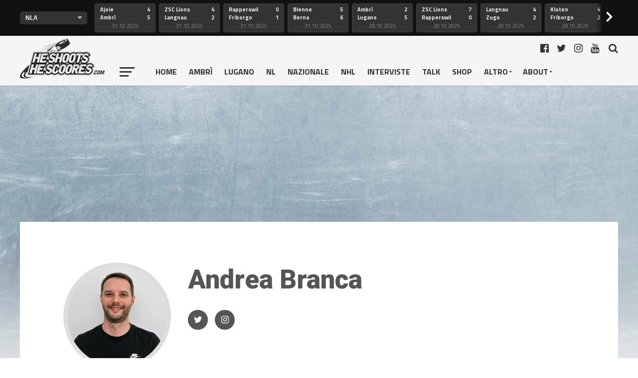

--- FILE ---
content_type: text/html; charset=UTF-8
request_url: https://heshootshescoores.com/author/admin/
body_size: 23972
content:
<!DOCTYPE html>
<html lang="it-IT">
<head>
    <!-- Google tag (gtag.js) -->
<script async src="https://www.googletagmanager.com/gtag/js?id=G-0PNL5LCRCC"></script>
<script>
  window.dataLayer = window.dataLayer || [];
  function gtag(){dataLayer.push(arguments);}
  gtag('js', new Date());

  gtag('config', 'G-0PNL5LCRCC');
</script>
<meta charset="UTF-8" >
<meta name="viewport" id="viewport" content="width=device-width, initial-scale=1.0, maximum-scale=1.0, minimum-scale=1.0, user-scalable=no" />
<link rel="shortcut icon" href="https://heshootshescoores.com/wp-content/uploads/2017/05/favicon.png" /><link rel="pingback" href="https://heshootshescoores.com/xmlrpc.php" />
<meta property="og:image" content="https://heshootshescoores.com/wp-content/uploads/2025/10/JP4_JAR_Ajoie_HCAP_31Oct2025_0404-1000x600.jpg" />
<meta name="twitter:image" content="https://heshootshescoores.com/wp-content/uploads/2025/10/JP4_JAR_Ajoie_HCAP_31Oct2025_0404-1000x600.jpg" />
<meta property="og:description" content="Hockey news, commenti, interviste e rumors da Ambrì, Lugano, NLA, NHL" />
<title>Andrea Branca &#8211; HeShootsHeScoores</title>
<meta name='robots' content='max-image-preview:large' />
	<style>img:is([sizes="auto" i], [sizes^="auto," i]) { contain-intrinsic-size: 3000px 1500px }</style>
	<link rel='dns-prefetch' href='//fonts.googleapis.com' />
<link rel="alternate" type="application/rss+xml" title="HeShootsHeScoores &raquo; Feed" href="https://heshootshescoores.com/feed/" />
<link rel="alternate" type="application/rss+xml" title="HeShootsHeScoores &raquo; Feed dei commenti" href="https://heshootshescoores.com/comments/feed/" />
<link rel="alternate" type="application/rss+xml" title="HeShootsHeScoores &raquo; Articoli per il feed Andrea Branca" href="https://heshootshescoores.com/author/admin/feed/" />
<script type="text/javascript">
/* <![CDATA[ */
window._wpemojiSettings = {"baseUrl":"https:\/\/s.w.org\/images\/core\/emoji\/16.0.1\/72x72\/","ext":".png","svgUrl":"https:\/\/s.w.org\/images\/core\/emoji\/16.0.1\/svg\/","svgExt":".svg","source":{"concatemoji":"https:\/\/heshootshescoores.com\/wp-includes\/js\/wp-emoji-release.min.js?ver=6.8.3"}};
/*! This file is auto-generated */
!function(s,n){var o,i,e;function c(e){try{var t={supportTests:e,timestamp:(new Date).valueOf()};sessionStorage.setItem(o,JSON.stringify(t))}catch(e){}}function p(e,t,n){e.clearRect(0,0,e.canvas.width,e.canvas.height),e.fillText(t,0,0);var t=new Uint32Array(e.getImageData(0,0,e.canvas.width,e.canvas.height).data),a=(e.clearRect(0,0,e.canvas.width,e.canvas.height),e.fillText(n,0,0),new Uint32Array(e.getImageData(0,0,e.canvas.width,e.canvas.height).data));return t.every(function(e,t){return e===a[t]})}function u(e,t){e.clearRect(0,0,e.canvas.width,e.canvas.height),e.fillText(t,0,0);for(var n=e.getImageData(16,16,1,1),a=0;a<n.data.length;a++)if(0!==n.data[a])return!1;return!0}function f(e,t,n,a){switch(t){case"flag":return n(e,"\ud83c\udff3\ufe0f\u200d\u26a7\ufe0f","\ud83c\udff3\ufe0f\u200b\u26a7\ufe0f")?!1:!n(e,"\ud83c\udde8\ud83c\uddf6","\ud83c\udde8\u200b\ud83c\uddf6")&&!n(e,"\ud83c\udff4\udb40\udc67\udb40\udc62\udb40\udc65\udb40\udc6e\udb40\udc67\udb40\udc7f","\ud83c\udff4\u200b\udb40\udc67\u200b\udb40\udc62\u200b\udb40\udc65\u200b\udb40\udc6e\u200b\udb40\udc67\u200b\udb40\udc7f");case"emoji":return!a(e,"\ud83e\udedf")}return!1}function g(e,t,n,a){var r="undefined"!=typeof WorkerGlobalScope&&self instanceof WorkerGlobalScope?new OffscreenCanvas(300,150):s.createElement("canvas"),o=r.getContext("2d",{willReadFrequently:!0}),i=(o.textBaseline="top",o.font="600 32px Arial",{});return e.forEach(function(e){i[e]=t(o,e,n,a)}),i}function t(e){var t=s.createElement("script");t.src=e,t.defer=!0,s.head.appendChild(t)}"undefined"!=typeof Promise&&(o="wpEmojiSettingsSupports",i=["flag","emoji"],n.supports={everything:!0,everythingExceptFlag:!0},e=new Promise(function(e){s.addEventListener("DOMContentLoaded",e,{once:!0})}),new Promise(function(t){var n=function(){try{var e=JSON.parse(sessionStorage.getItem(o));if("object"==typeof e&&"number"==typeof e.timestamp&&(new Date).valueOf()<e.timestamp+604800&&"object"==typeof e.supportTests)return e.supportTests}catch(e){}return null}();if(!n){if("undefined"!=typeof Worker&&"undefined"!=typeof OffscreenCanvas&&"undefined"!=typeof URL&&URL.createObjectURL&&"undefined"!=typeof Blob)try{var e="postMessage("+g.toString()+"("+[JSON.stringify(i),f.toString(),p.toString(),u.toString()].join(",")+"));",a=new Blob([e],{type:"text/javascript"}),r=new Worker(URL.createObjectURL(a),{name:"wpTestEmojiSupports"});return void(r.onmessage=function(e){c(n=e.data),r.terminate(),t(n)})}catch(e){}c(n=g(i,f,p,u))}t(n)}).then(function(e){for(var t in e)n.supports[t]=e[t],n.supports.everything=n.supports.everything&&n.supports[t],"flag"!==t&&(n.supports.everythingExceptFlag=n.supports.everythingExceptFlag&&n.supports[t]);n.supports.everythingExceptFlag=n.supports.everythingExceptFlag&&!n.supports.flag,n.DOMReady=!1,n.readyCallback=function(){n.DOMReady=!0}}).then(function(){return e}).then(function(){var e;n.supports.everything||(n.readyCallback(),(e=n.source||{}).concatemoji?t(e.concatemoji):e.wpemoji&&e.twemoji&&(t(e.twemoji),t(e.wpemoji)))}))}((window,document),window._wpemojiSettings);
/* ]]> */
</script>
<style id='wp-emoji-styles-inline-css' type='text/css'>

	img.wp-smiley, img.emoji {
		display: inline !important;
		border: none !important;
		box-shadow: none !important;
		height: 1em !important;
		width: 1em !important;
		margin: 0 0.07em !important;
		vertical-align: -0.1em !important;
		background: none !important;
		padding: 0 !important;
	}
</style>
<link rel='stylesheet' id='wp-block-library-css' href='https://heshootshescoores.com/wp-includes/css/dist/block-library/style.min.css?ver=6.8.3' type='text/css' media='all' />
<style id='classic-theme-styles-inline-css' type='text/css'>
/*! This file is auto-generated */
.wp-block-button__link{color:#fff;background-color:#32373c;border-radius:9999px;box-shadow:none;text-decoration:none;padding:calc(.667em + 2px) calc(1.333em + 2px);font-size:1.125em}.wp-block-file__button{background:#32373c;color:#fff;text-decoration:none}
</style>
<style id='global-styles-inline-css' type='text/css'>
:root{--wp--preset--aspect-ratio--square: 1;--wp--preset--aspect-ratio--4-3: 4/3;--wp--preset--aspect-ratio--3-4: 3/4;--wp--preset--aspect-ratio--3-2: 3/2;--wp--preset--aspect-ratio--2-3: 2/3;--wp--preset--aspect-ratio--16-9: 16/9;--wp--preset--aspect-ratio--9-16: 9/16;--wp--preset--color--black: #000000;--wp--preset--color--cyan-bluish-gray: #abb8c3;--wp--preset--color--white: #ffffff;--wp--preset--color--pale-pink: #f78da7;--wp--preset--color--vivid-red: #cf2e2e;--wp--preset--color--luminous-vivid-orange: #ff6900;--wp--preset--color--luminous-vivid-amber: #fcb900;--wp--preset--color--light-green-cyan: #7bdcb5;--wp--preset--color--vivid-green-cyan: #00d084;--wp--preset--color--pale-cyan-blue: #8ed1fc;--wp--preset--color--vivid-cyan-blue: #0693e3;--wp--preset--color--vivid-purple: #9b51e0;--wp--preset--gradient--vivid-cyan-blue-to-vivid-purple: linear-gradient(135deg,rgba(6,147,227,1) 0%,rgb(155,81,224) 100%);--wp--preset--gradient--light-green-cyan-to-vivid-green-cyan: linear-gradient(135deg,rgb(122,220,180) 0%,rgb(0,208,130) 100%);--wp--preset--gradient--luminous-vivid-amber-to-luminous-vivid-orange: linear-gradient(135deg,rgba(252,185,0,1) 0%,rgba(255,105,0,1) 100%);--wp--preset--gradient--luminous-vivid-orange-to-vivid-red: linear-gradient(135deg,rgba(255,105,0,1) 0%,rgb(207,46,46) 100%);--wp--preset--gradient--very-light-gray-to-cyan-bluish-gray: linear-gradient(135deg,rgb(238,238,238) 0%,rgb(169,184,195) 100%);--wp--preset--gradient--cool-to-warm-spectrum: linear-gradient(135deg,rgb(74,234,220) 0%,rgb(151,120,209) 20%,rgb(207,42,186) 40%,rgb(238,44,130) 60%,rgb(251,105,98) 80%,rgb(254,248,76) 100%);--wp--preset--gradient--blush-light-purple: linear-gradient(135deg,rgb(255,206,236) 0%,rgb(152,150,240) 100%);--wp--preset--gradient--blush-bordeaux: linear-gradient(135deg,rgb(254,205,165) 0%,rgb(254,45,45) 50%,rgb(107,0,62) 100%);--wp--preset--gradient--luminous-dusk: linear-gradient(135deg,rgb(255,203,112) 0%,rgb(199,81,192) 50%,rgb(65,88,208) 100%);--wp--preset--gradient--pale-ocean: linear-gradient(135deg,rgb(255,245,203) 0%,rgb(182,227,212) 50%,rgb(51,167,181) 100%);--wp--preset--gradient--electric-grass: linear-gradient(135deg,rgb(202,248,128) 0%,rgb(113,206,126) 100%);--wp--preset--gradient--midnight: linear-gradient(135deg,rgb(2,3,129) 0%,rgb(40,116,252) 100%);--wp--preset--font-size--small: 13px;--wp--preset--font-size--medium: 20px;--wp--preset--font-size--large: 36px;--wp--preset--font-size--x-large: 42px;--wp--preset--spacing--20: 0.44rem;--wp--preset--spacing--30: 0.67rem;--wp--preset--spacing--40: 1rem;--wp--preset--spacing--50: 1.5rem;--wp--preset--spacing--60: 2.25rem;--wp--preset--spacing--70: 3.38rem;--wp--preset--spacing--80: 5.06rem;--wp--preset--shadow--natural: 6px 6px 9px rgba(0, 0, 0, 0.2);--wp--preset--shadow--deep: 12px 12px 50px rgba(0, 0, 0, 0.4);--wp--preset--shadow--sharp: 6px 6px 0px rgba(0, 0, 0, 0.2);--wp--preset--shadow--outlined: 6px 6px 0px -3px rgba(255, 255, 255, 1), 6px 6px rgba(0, 0, 0, 1);--wp--preset--shadow--crisp: 6px 6px 0px rgba(0, 0, 0, 1);}:where(.is-layout-flex){gap: 0.5em;}:where(.is-layout-grid){gap: 0.5em;}body .is-layout-flex{display: flex;}.is-layout-flex{flex-wrap: wrap;align-items: center;}.is-layout-flex > :is(*, div){margin: 0;}body .is-layout-grid{display: grid;}.is-layout-grid > :is(*, div){margin: 0;}:where(.wp-block-columns.is-layout-flex){gap: 2em;}:where(.wp-block-columns.is-layout-grid){gap: 2em;}:where(.wp-block-post-template.is-layout-flex){gap: 1.25em;}:where(.wp-block-post-template.is-layout-grid){gap: 1.25em;}.has-black-color{color: var(--wp--preset--color--black) !important;}.has-cyan-bluish-gray-color{color: var(--wp--preset--color--cyan-bluish-gray) !important;}.has-white-color{color: var(--wp--preset--color--white) !important;}.has-pale-pink-color{color: var(--wp--preset--color--pale-pink) !important;}.has-vivid-red-color{color: var(--wp--preset--color--vivid-red) !important;}.has-luminous-vivid-orange-color{color: var(--wp--preset--color--luminous-vivid-orange) !important;}.has-luminous-vivid-amber-color{color: var(--wp--preset--color--luminous-vivid-amber) !important;}.has-light-green-cyan-color{color: var(--wp--preset--color--light-green-cyan) !important;}.has-vivid-green-cyan-color{color: var(--wp--preset--color--vivid-green-cyan) !important;}.has-pale-cyan-blue-color{color: var(--wp--preset--color--pale-cyan-blue) !important;}.has-vivid-cyan-blue-color{color: var(--wp--preset--color--vivid-cyan-blue) !important;}.has-vivid-purple-color{color: var(--wp--preset--color--vivid-purple) !important;}.has-black-background-color{background-color: var(--wp--preset--color--black) !important;}.has-cyan-bluish-gray-background-color{background-color: var(--wp--preset--color--cyan-bluish-gray) !important;}.has-white-background-color{background-color: var(--wp--preset--color--white) !important;}.has-pale-pink-background-color{background-color: var(--wp--preset--color--pale-pink) !important;}.has-vivid-red-background-color{background-color: var(--wp--preset--color--vivid-red) !important;}.has-luminous-vivid-orange-background-color{background-color: var(--wp--preset--color--luminous-vivid-orange) !important;}.has-luminous-vivid-amber-background-color{background-color: var(--wp--preset--color--luminous-vivid-amber) !important;}.has-light-green-cyan-background-color{background-color: var(--wp--preset--color--light-green-cyan) !important;}.has-vivid-green-cyan-background-color{background-color: var(--wp--preset--color--vivid-green-cyan) !important;}.has-pale-cyan-blue-background-color{background-color: var(--wp--preset--color--pale-cyan-blue) !important;}.has-vivid-cyan-blue-background-color{background-color: var(--wp--preset--color--vivid-cyan-blue) !important;}.has-vivid-purple-background-color{background-color: var(--wp--preset--color--vivid-purple) !important;}.has-black-border-color{border-color: var(--wp--preset--color--black) !important;}.has-cyan-bluish-gray-border-color{border-color: var(--wp--preset--color--cyan-bluish-gray) !important;}.has-white-border-color{border-color: var(--wp--preset--color--white) !important;}.has-pale-pink-border-color{border-color: var(--wp--preset--color--pale-pink) !important;}.has-vivid-red-border-color{border-color: var(--wp--preset--color--vivid-red) !important;}.has-luminous-vivid-orange-border-color{border-color: var(--wp--preset--color--luminous-vivid-orange) !important;}.has-luminous-vivid-amber-border-color{border-color: var(--wp--preset--color--luminous-vivid-amber) !important;}.has-light-green-cyan-border-color{border-color: var(--wp--preset--color--light-green-cyan) !important;}.has-vivid-green-cyan-border-color{border-color: var(--wp--preset--color--vivid-green-cyan) !important;}.has-pale-cyan-blue-border-color{border-color: var(--wp--preset--color--pale-cyan-blue) !important;}.has-vivid-cyan-blue-border-color{border-color: var(--wp--preset--color--vivid-cyan-blue) !important;}.has-vivid-purple-border-color{border-color: var(--wp--preset--color--vivid-purple) !important;}.has-vivid-cyan-blue-to-vivid-purple-gradient-background{background: var(--wp--preset--gradient--vivid-cyan-blue-to-vivid-purple) !important;}.has-light-green-cyan-to-vivid-green-cyan-gradient-background{background: var(--wp--preset--gradient--light-green-cyan-to-vivid-green-cyan) !important;}.has-luminous-vivid-amber-to-luminous-vivid-orange-gradient-background{background: var(--wp--preset--gradient--luminous-vivid-amber-to-luminous-vivid-orange) !important;}.has-luminous-vivid-orange-to-vivid-red-gradient-background{background: var(--wp--preset--gradient--luminous-vivid-orange-to-vivid-red) !important;}.has-very-light-gray-to-cyan-bluish-gray-gradient-background{background: var(--wp--preset--gradient--very-light-gray-to-cyan-bluish-gray) !important;}.has-cool-to-warm-spectrum-gradient-background{background: var(--wp--preset--gradient--cool-to-warm-spectrum) !important;}.has-blush-light-purple-gradient-background{background: var(--wp--preset--gradient--blush-light-purple) !important;}.has-blush-bordeaux-gradient-background{background: var(--wp--preset--gradient--blush-bordeaux) !important;}.has-luminous-dusk-gradient-background{background: var(--wp--preset--gradient--luminous-dusk) !important;}.has-pale-ocean-gradient-background{background: var(--wp--preset--gradient--pale-ocean) !important;}.has-electric-grass-gradient-background{background: var(--wp--preset--gradient--electric-grass) !important;}.has-midnight-gradient-background{background: var(--wp--preset--gradient--midnight) !important;}.has-small-font-size{font-size: var(--wp--preset--font-size--small) !important;}.has-medium-font-size{font-size: var(--wp--preset--font-size--medium) !important;}.has-large-font-size{font-size: var(--wp--preset--font-size--large) !important;}.has-x-large-font-size{font-size: var(--wp--preset--font-size--x-large) !important;}
:where(.wp-block-post-template.is-layout-flex){gap: 1.25em;}:where(.wp-block-post-template.is-layout-grid){gap: 1.25em;}
:where(.wp-block-columns.is-layout-flex){gap: 2em;}:where(.wp-block-columns.is-layout-grid){gap: 2em;}
:root :where(.wp-block-pullquote){font-size: 1.5em;line-height: 1.6;}
</style>
<link rel='stylesheet' id='mvp-custom-style-css' href='https://heshootshescoores.com/wp-content/themes/the-league/style.css?ver=6.8.3' type='text/css' media='all' />
<style id='mvp-custom-style-inline-css' type='text/css'>


#mvp-wallpaper {
	background: url() no-repeat 50% 0;
	}

a,
a:visited,
.post-info-name a,
ul.mvp-author-info-list li.mvp-author-info-name span a,
.woocommerce .woocommerce-breadcrumb a {
	color: #004276;
	}

#mvp-comments-button a,
#mvp-comments-button span.mvp-comment-but-text,
a.mvp-inf-more-but,
.sp-template a,
.sp-data-table a {
	color: #004276 !important;
	}

#mvp-comments-button a:hover,
#mvp-comments-button span.mvp-comment-but-text:hover,
a.mvp-inf-more-but:hover {
	border: 1px solid #004276;
	color: #004276 !important;
	}

a:hover,
.mvp-feat4-sub-text h2 a:hover,
span.mvp-widget-head-link a,
.mvp-widget-list-text1 h2 a:hover,
.mvp-blog-story-text h2 a:hover,
.mvp-side-tab-text h2 a:hover,
.mvp-more-post-text h2 a:hover,
span.mvp-blog-story-author a,
.woocommerce .woocommerce-breadcrumb a:hover,
#mvp-side-wrap a:hover,
.mvp-post-info-top h3 a:hover,
#mvp-side-wrap .mvp-widget-feat-text h3 a:hover,
.mvp-widget-author-text h3 a:hover,
#mvp-side-wrap .mvp-widget-author-text h3 a:hover {
	color: #db0909 !important;
	}

#mvp-main-nav-wrap,
#mvp-fly-wrap,
ul.mvp-fly-soc-list li a:hover {
	background: #ffffff;
	}

ul.mvp-fly-soc-list li a {
	color: #ffffff !important;
	}

#mvp-nav-menu ul li a,
span.mvp-nav-soc-head,
span.mvp-nav-search-but,
span.mvp-nav-soc-but,
nav.mvp-fly-nav-menu ul li.menu-item-has-children:after,
nav.mvp-fly-nav-menu ul li.menu-item-has-children.tog-minus:after,
nav.mvp-fly-nav-menu ul li a,
span.mvp-fly-soc-head {
	color: #333333;
	}

ul.mvp-fly-soc-list li a:hover {
	color: #333333 !important;
	}

.mvp-fly-but-wrap span,
ul.mvp-fly-soc-list li a {
	background: #333333;
	}

ul.mvp-fly-soc-list li a:hover {
	border: 2px solid #333333;
	}

#mvp-nav-menu ul li.menu-item-has-children ul.sub-menu li a:after,
#mvp-nav-menu ul li.menu-item-has-children ul.sub-menu li ul.sub-menu li a:after,
#mvp-nav-menu ul li.menu-item-has-children ul.sub-menu li ul.sub-menu li ul.sub-menu li a:after,
#mvp-nav-menu ul li.menu-item-has-children ul.mvp-mega-list li a:after,
#mvp-nav-menu ul li.menu-item-has-children a:after {
	border-color: #333333 transparent transparent transparent;
	}

#mvp-nav-menu ul li:hover a,
span.mvp-nav-search-but:hover,
span.mvp-nav-soc-but:hover,
#mvp-nav-menu ul li ul.mvp-mega-list li a:hover,
nav.mvp-fly-nav-menu ul li a:hover {
	color: #db0909 !important;
	}

#mvp-nav-menu ul li:hover a {
	border-bottom: 1px solid #db0909;
	}

.mvp-fly-but-wrap:hover span {
	background: #db0909;
	}

#mvp-nav-menu ul li.menu-item-has-children:hover a:after {
	border-color: #db0909 transparent transparent transparent !important;
	}

ul.mvp-score-list li:hover {
	border: 1px solid #db0909;
	}

.es-nav span:hover a,
ul.mvp-side-tab-list li span.mvp-side-tab-head i {
	color: #db0909;
	}

span.mvp-feat1-cat,
.mvp-vid-box-wrap,
span.mvp-post-cat,
.mvp-prev-next-text a,
.mvp-prev-next-text a:visited,
.mvp-prev-next-text a:hover,
.mvp-mob-soc-share-but {
	background: #db0909;
	}

.woocommerce .star-rating span:before,
.woocommerce-message:before,
.woocommerce-info:before,
.woocommerce-message:before {
	color: #db0909;
	}

.woocommerce .widget_price_filter .ui-slider .ui-slider-range,
.woocommerce .widget_price_filter .ui-slider .ui-slider-handle,
.woocommerce span.onsale,
.woocommerce #respond input#submit.alt,
.woocommerce a.button.alt,
.woocommerce button.button.alt,
.woocommerce input.button.alt,
.woocommerce #respond input#submit.alt:hover,
.woocommerce a.button.alt:hover,
.woocommerce button.button.alt:hover,
.woocommerce input.button.alt:hover {
	background-color: #db0909;
	}

span.mvp-sec-head,
.mvp-authors-name {
	border-bottom: 1px solid #db0909;
	}

.woocommerce-error,
.woocommerce-info,
.woocommerce-message {
	border-top-color: #db0909;
	}

#mvp-nav-menu ul li a,
nav.mvp-fly-nav-menu ul li a,
#mvp-foot-nav ul.menu li a,
#mvp-foot-menu ul.menu li a {
	font-family: 'Titillium Web', sans-serif;
	}

body,
.mvp-feat1-text p,
.mvp-feat4-main-text p,
.mvp-feat2-main-text p,
.mvp-feat3-main-text p,
.mvp-feat4-sub-text p,
.mvp-widget-list-text1 p,
.mvp-blog-story-text p,
.mvp-blog-story-info,
span.mvp-post-excerpt,
ul.mvp-author-info-list li.mvp-author-info-name p,
ul.mvp-author-info-list li.mvp-author-info-name span,
.mvp-post-date,
span.mvp-feat-caption,
span.mvp-feat-caption-wide,
#mvp-content-main p,
#mvp-author-box-text p,
.mvp-more-post-text p,
#mvp-404 p,
#mvp-foot-copy,
#searchform input,
span.mvp-author-page-desc,
#woo-content p,
.mvp-search-text p,
#comments .c p,
.mvp-widget-feat-text p {
	font-family: 'Arial', sans-serif;
	}

span.mvp-nav-soc-head,
.mvp-score-status p,
.mvp-score-teams p,
ul.mvp-feat2-list li h3,
.mvp-feat4-sub-text h3,
.mvp-widget-head-wrap h4,
span.mvp-widget-head-link,
.mvp-widget-list-text1 h3,
.mvp-blog-story-text h3,
ul.mvp-side-tab-list li span.mvp-side-tab-head,
.mvp-side-tab-text h3,
span.mvp-post-cat,
.mvp-post-tags,
span.mvp-author-box-name,
#mvp-comments-button a,
#mvp-comments-button span.mvp-comment-but-text,
span.mvp-sec-head,
a.mvp-inf-more-but,
.pagination span, .pagination a,
.woocommerce ul.product_list_widget span.product-title,
.woocommerce ul.product_list_widget li a,
.woocommerce #reviews #comments ol.commentlist li .comment-text p.meta,
.woocommerce .related h2,
.woocommerce div.product .woocommerce-tabs .panel h2,
.woocommerce div.product .product_title,
#mvp-content-main h1,
#mvp-content-main h2,
#mvp-content-main h3,
#mvp-content-main h4,
#mvp-content-main h5,
#mvp-content-main h6,
#woo-content h1.page-title,
.woocommerce .woocommerce-breadcrumb,
.mvp-authors-name,
#respond #submit,
.comment-reply a,
#cancel-comment-reply-link,
span.mvp-feat1-cat,
span.mvp-post-info-date,
.mvp-widget-feat-text h3,
.mvp-widget-author-text h3 a,
.sp-table-caption {
	font-family: 'Titillium Web', sans-serif !important;
	}

.mvp-feat1-text h2,
.mvp-feat1-text h2.mvp-stand-title,
.mvp-feat4-main-text h2,
.mvp-feat4-main-text h2.mvp-stand-title,
.mvp-feat1-sub-text h2,
.mvp-feat2-main-text h2,
.mvp-feat2-sub-text h2,
ul.mvp-feat2-list li h2,
.mvp-feat3-main-text h2,
.mvp-feat3-sub-text h2,
.mvp-feat4-sub-text h2 a,
.mvp-widget-list-text1 h2 a,
.mvp-blog-story-text h2 a,
.mvp-side-tab-text h2 a,
#mvp-content-main blockquote p,
.mvp-more-post-text h2 a,
h2.mvp-authors-latest a,
.mvp-widget-feat-text h2 a,
.mvp-widget-author-text h2 a {
	font-family: 'Roboto Condensed', sans-serif;
	}

h1.mvp-post-title,
.mvp-cat-head h1,
#mvp-404 h1,
h1.mvp-author-top-head,
#woo-content h1.page-title,
.woocommerce div.product .product_title,
.woocommerce ul.products li.product h3 {
	font-family: 'Roboto', sans-serif;
	}

	

	.mvp-nav-links {
		display: none;
		}
		

	#mvp-video-embed {
		margin-bottom: 0;
		}
		

 	#mvp-wallpaper {
		top: 166px;
		}
	#mvp-main-wrap {
		margin-top: 166px;
		}
	.mvp-score-up {
		position: fixed !important;
		-webkit-transform: translate3d(0,-72px,0) !important;
	 	   -moz-transform: translate3d(0,-72px,0) !important;
	   	    -ms-transform: translate3d(0,-72px,0) !important;
	   	     -o-transform: translate3d(0,-72px,0) !important;
			transform: translate3d(0,-72px,0) !important;
		z-index: 9999;
		}
	.mvp-wall-up {
		-webkit-transform: translate3d(0,-72px,0) !important;
	 	   -moz-transform: translate3d(0,-72px,0) !important;
	   	    -ms-transform: translate3d(0,-72px,0) !important;
	   	     -o-transform: translate3d(0,-72px,0) !important;
			transform: translate3d(0,-72px,0) !important;
		}
	@media screen and (max-width: 1003px) and (min-width: 600px) {
		#mvp-main-wrap {
			margin-top: 122px !important;
			}
		}
		

 	.dsq-widget ul.dsq-widget-list {
    padding: 0;
    margin: 0;
    text-align: left;
    line-height: 1.4; !important
}

li.dsq-widget-item {
    margin: 25px 0 !important;
    clear: both;
}

#mvp-foot-wrap {
    background: #ececec;
    padding-top: 30px;
}

#mvp-top-nav-logo {
    line-height: 0;
    max-height: 50px;
    padding-top: 6px;
}

#mvp-bot-nav-cont {
    width: 100%;
    margin-left: 200px;
}

#mvp-top-nav-cont {
    border-bottom: 0px solid rgba(0,0,0,0.2);
    width: 100%;
}

#mvp-bot-nav-wrap {
    width: 100%;
    height: 50px;
} 

#mvp-main-nav-wrap, #mvp-fly-wrap, ul.mvp-fly-soc-list li a:hover {
    background: #f5f5f5;
}

@media screen and (max-width: 1550px) {
#inserzioni {
display: none;
}
}

@media screen and (max-width: 980px) {
#bannerlungo {
display: none;
}
}

@media screen and (min-width: 980px) {
#pubblicitagrande {
display: none;
}
}

@media screen and (max-width: 1005px) {
#mvp-top-nav-wrap {
    width: 100%;
    height: 95px;
    z-index: 50;
}
#mvp-main-wrap {
    margin-top: 160px !important;
}
}


@media screen and (max-width: 600px) {
#mvp-top-nav-wrap {
    width: 100%;
    height: 95px;
    z-index: 50;
}
#mvp-main-wrap {
    margin-top: 95px !important;
}
}

#mvp-content-main p {
    color: #444;
    display: block;
    font-size: 1.15rem;
    font-weight: 400;
    line-height: 1.5;
    margin-bottom: 15px;
    text-align: justify;
}

ul.mvp-widget-feat-list li {
    background: #fff;
    float: left;
    margin: 0 0 20px 1.66666666%;
    overflow: hidden;
    width: 23.75%;
    height: 245px;
}

.mvp-widget-feat-text {
    padding: 5px 5.26315789474%;
    width: 89.4736842105%;
}

span.mvp-feat1-cat {
    color: #fff;
    display: inline-block;
    font-size: .8rem;
    font-weight: 700;
    line-height: 1;
    padding: 5px 20px;
    text-transform: uppercase;
}

#mvp-fly-logo {
    margin: 10px 6.45161290323%;
    text-align: center;
    width: 87.0967741935%;
}

nav.mvp-fly-nav-menu {
    -webkit-backface-visibility: hidden;
    backface-visibility: hidden;
    margin: 40px 5.40540540541% 0;
    overflow: hidden;
    position: absolute !important;
    width: 89.1891891892%;
    max-height: 65%;
}

@media screen and (max-width: 1100px) and (min-width: 1004px) {
#mvp-home-widget-wrap ul.mvp-widget-feat-list li {
    margin: 0 0 20px 2.32558139535%;
    width: 23.2558139535%;
    height: 255px !important;
}
}

@media screen and (max-width: 1003px) and (min-width: 900px) {
#mvp-home-widget-wrap ul.mvp-widget-feat-list li {
    margin: 0 0 20px 2.32558139535%;
    width: 23.2558139535%;
    height: 235px !important;
}
}

@media screen and (max-width: 899px) and (min-width: 768px) {
#mvp-home-widget-wrap ul.mvp-widget-feat-list li {
    margin: 0 0 20px 2.32558139535%;
    width: 23.2558139535%;
    height: 335px !important;
}
}

@media screen and (max-width: 767px) and (min-width: 660px) {
#mvp-home-widget-wrap ul.mvp-widget-feat-list li {
    margin: 0 0 20px 2.32558139535%;
    width: 23.2558139535%;
    height: 295px !important;
}
}

@media screen and (max-width: 659px) and (min-width: 600px) {
#mvp-home-widget-wrap ul.mvp-widget-feat-list li {
    margin: 0 0 20px 2.32558139535%;
    width: 23.2558139535%;
    height: 260px !important;
}
}

@media screen and (max-width: 599px) and (min-width: 480px) {
#mvp-home-widget-wrap ul.mvp-widget-feat-list li {
    margin: 0 0 20px 2.32558139535%;
    width: 23.2558139535%;
    height: 270px !important;
}
}

#mvp-comments-button {
display: none;
}
#disqus_thread,
#comments {
display: block;
}

#mvp-author-box-text p {
    color: #888;
    float: left;
    font-size: 1rem;
    font-weight: 400;
    line-height: 1.5;
    margin-bottom: 0;
    width: 100%;
}
		
</style>
<link rel='stylesheet' id='mvp-reset-css' href='https://heshootshescoores.com/wp-content/themes/the-league/css/reset.css?ver=6.8.3' type='text/css' media='all' />
<link rel='stylesheet' id='fontawesome-css' href='https://heshootshescoores.com/wp-content/themes/the-league/font-awesome/css/font-awesome.css?ver=6.8.3' type='text/css' media='all' />
<style id="mvp-fonts-css" media="all">/* cyrillic-ext */
@font-face {
  font-family: 'Advent Pro';
  font-style: normal;
  font-weight: 700;
  font-stretch: 100%;
  font-display: swap;
  src: url(/fonts.gstatic.com/s/adventpro/v33/V8mqoQfxVT4Dvddr_yOwrzaFxV7JtdQgFqXdUAQrGp_zgX5sWCpLpCR_RpApvQhKBXYCqYg.woff2) format('woff2');
  unicode-range: U+0460-052F, U+1C80-1C8A, U+20B4, U+2DE0-2DFF, U+A640-A69F, U+FE2E-FE2F;
}
/* cyrillic */
@font-face {
  font-family: 'Advent Pro';
  font-style: normal;
  font-weight: 700;
  font-stretch: 100%;
  font-display: swap;
  src: url(/fonts.gstatic.com/s/adventpro/v33/V8mqoQfxVT4Dvddr_yOwrzaFxV7JtdQgFqXdUAQrGp_zgX5sWCpLpCR_T5ApvQhKBXYCqYg.woff2) format('woff2');
  unicode-range: U+0301, U+0400-045F, U+0490-0491, U+04B0-04B1, U+2116;
}
/* greek */
@font-face {
  font-family: 'Advent Pro';
  font-style: normal;
  font-weight: 700;
  font-stretch: 100%;
  font-display: swap;
  src: url(/fonts.gstatic.com/s/adventpro/v33/V8mqoQfxVT4Dvddr_yOwrzaFxV7JtdQgFqXdUAQrGp_zgX5sWCpLpCR_SJApvQhKBXYCqYg.woff2) format('woff2');
  unicode-range: U+0370-0377, U+037A-037F, U+0384-038A, U+038C, U+038E-03A1, U+03A3-03FF;
}
/* latin-ext */
@font-face {
  font-family: 'Advent Pro';
  font-style: normal;
  font-weight: 700;
  font-stretch: 100%;
  font-display: swap;
  src: url(/fonts.gstatic.com/s/adventpro/v33/V8mqoQfxVT4Dvddr_yOwrzaFxV7JtdQgFqXdUAQrGp_zgX5sWCpLpCR_RZApvQhKBXYCqYg.woff2) format('woff2');
  unicode-range: U+0100-02BA, U+02BD-02C5, U+02C7-02CC, U+02CE-02D7, U+02DD-02FF, U+0304, U+0308, U+0329, U+1D00-1DBF, U+1E00-1E9F, U+1EF2-1EFF, U+2020, U+20A0-20AB, U+20AD-20C0, U+2113, U+2C60-2C7F, U+A720-A7FF;
}
/* latin */
@font-face {
  font-family: 'Advent Pro';
  font-style: normal;
  font-weight: 700;
  font-stretch: 100%;
  font-display: swap;
  src: url(/fonts.gstatic.com/s/adventpro/v33/V8mqoQfxVT4Dvddr_yOwrzaFxV7JtdQgFqXdUAQrGp_zgX5sWCpLpCR_S5ApvQhKBXYC.woff2) format('woff2');
  unicode-range: U+0000-00FF, U+0131, U+0152-0153, U+02BB-02BC, U+02C6, U+02DA, U+02DC, U+0304, U+0308, U+0329, U+2000-206F, U+20AC, U+2122, U+2191, U+2193, U+2212, U+2215, U+FEFF, U+FFFD;
}
/* latin-ext */
@font-face {
  font-family: 'Lato';
  font-style: normal;
  font-weight: 300;
  font-display: swap;
  src: url(/fonts.gstatic.com/s/lato/v25/S6u9w4BMUTPHh7USSwaPGQ3q5d0N7w.woff2) format('woff2');
  unicode-range: U+0100-02BA, U+02BD-02C5, U+02C7-02CC, U+02CE-02D7, U+02DD-02FF, U+0304, U+0308, U+0329, U+1D00-1DBF, U+1E00-1E9F, U+1EF2-1EFF, U+2020, U+20A0-20AB, U+20AD-20C0, U+2113, U+2C60-2C7F, U+A720-A7FF;
}
/* latin */
@font-face {
  font-family: 'Lato';
  font-style: normal;
  font-weight: 300;
  font-display: swap;
  src: url(/fonts.gstatic.com/s/lato/v25/S6u9w4BMUTPHh7USSwiPGQ3q5d0.woff2) format('woff2');
  unicode-range: U+0000-00FF, U+0131, U+0152-0153, U+02BB-02BC, U+02C6, U+02DA, U+02DC, U+0304, U+0308, U+0329, U+2000-206F, U+20AC, U+2122, U+2191, U+2193, U+2212, U+2215, U+FEFF, U+FFFD;
}
/* latin-ext */
@font-face {
  font-family: 'Lato';
  font-style: normal;
  font-weight: 400;
  font-display: swap;
  src: url(/fonts.gstatic.com/s/lato/v25/S6uyw4BMUTPHjxAwXiWtFCfQ7A.woff2) format('woff2');
  unicode-range: U+0100-02BA, U+02BD-02C5, U+02C7-02CC, U+02CE-02D7, U+02DD-02FF, U+0304, U+0308, U+0329, U+1D00-1DBF, U+1E00-1E9F, U+1EF2-1EFF, U+2020, U+20A0-20AB, U+20AD-20C0, U+2113, U+2C60-2C7F, U+A720-A7FF;
}
/* latin */
@font-face {
  font-family: 'Lato';
  font-style: normal;
  font-weight: 400;
  font-display: swap;
  src: url(/fonts.gstatic.com/s/lato/v25/S6uyw4BMUTPHjx4wXiWtFCc.woff2) format('woff2');
  unicode-range: U+0000-00FF, U+0131, U+0152-0153, U+02BB-02BC, U+02C6, U+02DA, U+02DC, U+0304, U+0308, U+0329, U+2000-206F, U+20AC, U+2122, U+2191, U+2193, U+2212, U+2215, U+FEFF, U+FFFD;
}
/* latin-ext */
@font-face {
  font-family: 'Lato';
  font-style: normal;
  font-weight: 700;
  font-display: swap;
  src: url(/fonts.gstatic.com/s/lato/v25/S6u9w4BMUTPHh6UVSwaPGQ3q5d0N7w.woff2) format('woff2');
  unicode-range: U+0100-02BA, U+02BD-02C5, U+02C7-02CC, U+02CE-02D7, U+02DD-02FF, U+0304, U+0308, U+0329, U+1D00-1DBF, U+1E00-1E9F, U+1EF2-1EFF, U+2020, U+20A0-20AB, U+20AD-20C0, U+2113, U+2C60-2C7F, U+A720-A7FF;
}
/* latin */
@font-face {
  font-family: 'Lato';
  font-style: normal;
  font-weight: 700;
  font-display: swap;
  src: url(/fonts.gstatic.com/s/lato/v25/S6u9w4BMUTPHh6UVSwiPGQ3q5d0.woff2) format('woff2');
  unicode-range: U+0000-00FF, U+0131, U+0152-0153, U+02BB-02BC, U+02C6, U+02DA, U+02DC, U+0304, U+0308, U+0329, U+2000-206F, U+20AC, U+2122, U+2191, U+2193, U+2212, U+2215, U+FEFF, U+FFFD;
}
/* cyrillic-ext */
@font-face {
  font-family: 'Open Sans';
  font-style: normal;
  font-weight: 400;
  font-stretch: 100%;
  font-display: swap;
  src: url(/fonts.gstatic.com/s/opensans/v44/memvYaGs126MiZpBA-UvWbX2vVnXBbObj2OVTSKmu0SC55K5gw.woff2) format('woff2');
  unicode-range: U+0460-052F, U+1C80-1C8A, U+20B4, U+2DE0-2DFF, U+A640-A69F, U+FE2E-FE2F;
}
/* cyrillic */
@font-face {
  font-family: 'Open Sans';
  font-style: normal;
  font-weight: 400;
  font-stretch: 100%;
  font-display: swap;
  src: url(/fonts.gstatic.com/s/opensans/v44/memvYaGs126MiZpBA-UvWbX2vVnXBbObj2OVTSumu0SC55K5gw.woff2) format('woff2');
  unicode-range: U+0301, U+0400-045F, U+0490-0491, U+04B0-04B1, U+2116;
}
/* greek-ext */
@font-face {
  font-family: 'Open Sans';
  font-style: normal;
  font-weight: 400;
  font-stretch: 100%;
  font-display: swap;
  src: url(/fonts.gstatic.com/s/opensans/v44/memvYaGs126MiZpBA-UvWbX2vVnXBbObj2OVTSOmu0SC55K5gw.woff2) format('woff2');
  unicode-range: U+1F00-1FFF;
}
/* greek */
@font-face {
  font-family: 'Open Sans';
  font-style: normal;
  font-weight: 400;
  font-stretch: 100%;
  font-display: swap;
  src: url(/fonts.gstatic.com/s/opensans/v44/memvYaGs126MiZpBA-UvWbX2vVnXBbObj2OVTSymu0SC55K5gw.woff2) format('woff2');
  unicode-range: U+0370-0377, U+037A-037F, U+0384-038A, U+038C, U+038E-03A1, U+03A3-03FF;
}
/* hebrew */
@font-face {
  font-family: 'Open Sans';
  font-style: normal;
  font-weight: 400;
  font-stretch: 100%;
  font-display: swap;
  src: url(/fonts.gstatic.com/s/opensans/v44/memvYaGs126MiZpBA-UvWbX2vVnXBbObj2OVTS2mu0SC55K5gw.woff2) format('woff2');
  unicode-range: U+0307-0308, U+0590-05FF, U+200C-2010, U+20AA, U+25CC, U+FB1D-FB4F;
}
/* math */
@font-face {
  font-family: 'Open Sans';
  font-style: normal;
  font-weight: 400;
  font-stretch: 100%;
  font-display: swap;
  src: url(/fonts.gstatic.com/s/opensans/v44/memvYaGs126MiZpBA-UvWbX2vVnXBbObj2OVTVOmu0SC55K5gw.woff2) format('woff2');
  unicode-range: U+0302-0303, U+0305, U+0307-0308, U+0310, U+0312, U+0315, U+031A, U+0326-0327, U+032C, U+032F-0330, U+0332-0333, U+0338, U+033A, U+0346, U+034D, U+0391-03A1, U+03A3-03A9, U+03B1-03C9, U+03D1, U+03D5-03D6, U+03F0-03F1, U+03F4-03F5, U+2016-2017, U+2034-2038, U+203C, U+2040, U+2043, U+2047, U+2050, U+2057, U+205F, U+2070-2071, U+2074-208E, U+2090-209C, U+20D0-20DC, U+20E1, U+20E5-20EF, U+2100-2112, U+2114-2115, U+2117-2121, U+2123-214F, U+2190, U+2192, U+2194-21AE, U+21B0-21E5, U+21F1-21F2, U+21F4-2211, U+2213-2214, U+2216-22FF, U+2308-230B, U+2310, U+2319, U+231C-2321, U+2336-237A, U+237C, U+2395, U+239B-23B7, U+23D0, U+23DC-23E1, U+2474-2475, U+25AF, U+25B3, U+25B7, U+25BD, U+25C1, U+25CA, U+25CC, U+25FB, U+266D-266F, U+27C0-27FF, U+2900-2AFF, U+2B0E-2B11, U+2B30-2B4C, U+2BFE, U+3030, U+FF5B, U+FF5D, U+1D400-1D7FF, U+1EE00-1EEFF;
}
/* symbols */
@font-face {
  font-family: 'Open Sans';
  font-style: normal;
  font-weight: 400;
  font-stretch: 100%;
  font-display: swap;
  src: url(/fonts.gstatic.com/s/opensans/v44/memvYaGs126MiZpBA-UvWbX2vVnXBbObj2OVTUGmu0SC55K5gw.woff2) format('woff2');
  unicode-range: U+0001-000C, U+000E-001F, U+007F-009F, U+20DD-20E0, U+20E2-20E4, U+2150-218F, U+2190, U+2192, U+2194-2199, U+21AF, U+21E6-21F0, U+21F3, U+2218-2219, U+2299, U+22C4-22C6, U+2300-243F, U+2440-244A, U+2460-24FF, U+25A0-27BF, U+2800-28FF, U+2921-2922, U+2981, U+29BF, U+29EB, U+2B00-2BFF, U+4DC0-4DFF, U+FFF9-FFFB, U+10140-1018E, U+10190-1019C, U+101A0, U+101D0-101FD, U+102E0-102FB, U+10E60-10E7E, U+1D2C0-1D2D3, U+1D2E0-1D37F, U+1F000-1F0FF, U+1F100-1F1AD, U+1F1E6-1F1FF, U+1F30D-1F30F, U+1F315, U+1F31C, U+1F31E, U+1F320-1F32C, U+1F336, U+1F378, U+1F37D, U+1F382, U+1F393-1F39F, U+1F3A7-1F3A8, U+1F3AC-1F3AF, U+1F3C2, U+1F3C4-1F3C6, U+1F3CA-1F3CE, U+1F3D4-1F3E0, U+1F3ED, U+1F3F1-1F3F3, U+1F3F5-1F3F7, U+1F408, U+1F415, U+1F41F, U+1F426, U+1F43F, U+1F441-1F442, U+1F444, U+1F446-1F449, U+1F44C-1F44E, U+1F453, U+1F46A, U+1F47D, U+1F4A3, U+1F4B0, U+1F4B3, U+1F4B9, U+1F4BB, U+1F4BF, U+1F4C8-1F4CB, U+1F4D6, U+1F4DA, U+1F4DF, U+1F4E3-1F4E6, U+1F4EA-1F4ED, U+1F4F7, U+1F4F9-1F4FB, U+1F4FD-1F4FE, U+1F503, U+1F507-1F50B, U+1F50D, U+1F512-1F513, U+1F53E-1F54A, U+1F54F-1F5FA, U+1F610, U+1F650-1F67F, U+1F687, U+1F68D, U+1F691, U+1F694, U+1F698, U+1F6AD, U+1F6B2, U+1F6B9-1F6BA, U+1F6BC, U+1F6C6-1F6CF, U+1F6D3-1F6D7, U+1F6E0-1F6EA, U+1F6F0-1F6F3, U+1F6F7-1F6FC, U+1F700-1F7FF, U+1F800-1F80B, U+1F810-1F847, U+1F850-1F859, U+1F860-1F887, U+1F890-1F8AD, U+1F8B0-1F8BB, U+1F8C0-1F8C1, U+1F900-1F90B, U+1F93B, U+1F946, U+1F984, U+1F996, U+1F9E9, U+1FA00-1FA6F, U+1FA70-1FA7C, U+1FA80-1FA89, U+1FA8F-1FAC6, U+1FACE-1FADC, U+1FADF-1FAE9, U+1FAF0-1FAF8, U+1FB00-1FBFF;
}
/* vietnamese */
@font-face {
  font-family: 'Open Sans';
  font-style: normal;
  font-weight: 400;
  font-stretch: 100%;
  font-display: swap;
  src: url(/fonts.gstatic.com/s/opensans/v44/memvYaGs126MiZpBA-UvWbX2vVnXBbObj2OVTSCmu0SC55K5gw.woff2) format('woff2');
  unicode-range: U+0102-0103, U+0110-0111, U+0128-0129, U+0168-0169, U+01A0-01A1, U+01AF-01B0, U+0300-0301, U+0303-0304, U+0308-0309, U+0323, U+0329, U+1EA0-1EF9, U+20AB;
}
/* latin-ext */
@font-face {
  font-family: 'Open Sans';
  font-style: normal;
  font-weight: 400;
  font-stretch: 100%;
  font-display: swap;
  src: url(/fonts.gstatic.com/s/opensans/v44/memvYaGs126MiZpBA-UvWbX2vVnXBbObj2OVTSGmu0SC55K5gw.woff2) format('woff2');
  unicode-range: U+0100-02BA, U+02BD-02C5, U+02C7-02CC, U+02CE-02D7, U+02DD-02FF, U+0304, U+0308, U+0329, U+1D00-1DBF, U+1E00-1E9F, U+1EF2-1EFF, U+2020, U+20A0-20AB, U+20AD-20C0, U+2113, U+2C60-2C7F, U+A720-A7FF;
}
/* latin */
@font-face {
  font-family: 'Open Sans';
  font-style: normal;
  font-weight: 400;
  font-stretch: 100%;
  font-display: swap;
  src: url(/fonts.gstatic.com/s/opensans/v44/memvYaGs126MiZpBA-UvWbX2vVnXBbObj2OVTS-mu0SC55I.woff2) format('woff2');
  unicode-range: U+0000-00FF, U+0131, U+0152-0153, U+02BB-02BC, U+02C6, U+02DA, U+02DC, U+0304, U+0308, U+0329, U+2000-206F, U+20AC, U+2122, U+2191, U+2193, U+2212, U+2215, U+FEFF, U+FFFD;
}
/* cyrillic-ext */
@font-face {
  font-family: 'Open Sans';
  font-style: normal;
  font-weight: 700;
  font-stretch: 100%;
  font-display: swap;
  src: url(/fonts.gstatic.com/s/opensans/v44/memvYaGs126MiZpBA-UvWbX2vVnXBbObj2OVTSKmu0SC55K5gw.woff2) format('woff2');
  unicode-range: U+0460-052F, U+1C80-1C8A, U+20B4, U+2DE0-2DFF, U+A640-A69F, U+FE2E-FE2F;
}
/* cyrillic */
@font-face {
  font-family: 'Open Sans';
  font-style: normal;
  font-weight: 700;
  font-stretch: 100%;
  font-display: swap;
  src: url(/fonts.gstatic.com/s/opensans/v44/memvYaGs126MiZpBA-UvWbX2vVnXBbObj2OVTSumu0SC55K5gw.woff2) format('woff2');
  unicode-range: U+0301, U+0400-045F, U+0490-0491, U+04B0-04B1, U+2116;
}
/* greek-ext */
@font-face {
  font-family: 'Open Sans';
  font-style: normal;
  font-weight: 700;
  font-stretch: 100%;
  font-display: swap;
  src: url(/fonts.gstatic.com/s/opensans/v44/memvYaGs126MiZpBA-UvWbX2vVnXBbObj2OVTSOmu0SC55K5gw.woff2) format('woff2');
  unicode-range: U+1F00-1FFF;
}
/* greek */
@font-face {
  font-family: 'Open Sans';
  font-style: normal;
  font-weight: 700;
  font-stretch: 100%;
  font-display: swap;
  src: url(/fonts.gstatic.com/s/opensans/v44/memvYaGs126MiZpBA-UvWbX2vVnXBbObj2OVTSymu0SC55K5gw.woff2) format('woff2');
  unicode-range: U+0370-0377, U+037A-037F, U+0384-038A, U+038C, U+038E-03A1, U+03A3-03FF;
}
/* hebrew */
@font-face {
  font-family: 'Open Sans';
  font-style: normal;
  font-weight: 700;
  font-stretch: 100%;
  font-display: swap;
  src: url(/fonts.gstatic.com/s/opensans/v44/memvYaGs126MiZpBA-UvWbX2vVnXBbObj2OVTS2mu0SC55K5gw.woff2) format('woff2');
  unicode-range: U+0307-0308, U+0590-05FF, U+200C-2010, U+20AA, U+25CC, U+FB1D-FB4F;
}
/* math */
@font-face {
  font-family: 'Open Sans';
  font-style: normal;
  font-weight: 700;
  font-stretch: 100%;
  font-display: swap;
  src: url(/fonts.gstatic.com/s/opensans/v44/memvYaGs126MiZpBA-UvWbX2vVnXBbObj2OVTVOmu0SC55K5gw.woff2) format('woff2');
  unicode-range: U+0302-0303, U+0305, U+0307-0308, U+0310, U+0312, U+0315, U+031A, U+0326-0327, U+032C, U+032F-0330, U+0332-0333, U+0338, U+033A, U+0346, U+034D, U+0391-03A1, U+03A3-03A9, U+03B1-03C9, U+03D1, U+03D5-03D6, U+03F0-03F1, U+03F4-03F5, U+2016-2017, U+2034-2038, U+203C, U+2040, U+2043, U+2047, U+2050, U+2057, U+205F, U+2070-2071, U+2074-208E, U+2090-209C, U+20D0-20DC, U+20E1, U+20E5-20EF, U+2100-2112, U+2114-2115, U+2117-2121, U+2123-214F, U+2190, U+2192, U+2194-21AE, U+21B0-21E5, U+21F1-21F2, U+21F4-2211, U+2213-2214, U+2216-22FF, U+2308-230B, U+2310, U+2319, U+231C-2321, U+2336-237A, U+237C, U+2395, U+239B-23B7, U+23D0, U+23DC-23E1, U+2474-2475, U+25AF, U+25B3, U+25B7, U+25BD, U+25C1, U+25CA, U+25CC, U+25FB, U+266D-266F, U+27C0-27FF, U+2900-2AFF, U+2B0E-2B11, U+2B30-2B4C, U+2BFE, U+3030, U+FF5B, U+FF5D, U+1D400-1D7FF, U+1EE00-1EEFF;
}
/* symbols */
@font-face {
  font-family: 'Open Sans';
  font-style: normal;
  font-weight: 700;
  font-stretch: 100%;
  font-display: swap;
  src: url(/fonts.gstatic.com/s/opensans/v44/memvYaGs126MiZpBA-UvWbX2vVnXBbObj2OVTUGmu0SC55K5gw.woff2) format('woff2');
  unicode-range: U+0001-000C, U+000E-001F, U+007F-009F, U+20DD-20E0, U+20E2-20E4, U+2150-218F, U+2190, U+2192, U+2194-2199, U+21AF, U+21E6-21F0, U+21F3, U+2218-2219, U+2299, U+22C4-22C6, U+2300-243F, U+2440-244A, U+2460-24FF, U+25A0-27BF, U+2800-28FF, U+2921-2922, U+2981, U+29BF, U+29EB, U+2B00-2BFF, U+4DC0-4DFF, U+FFF9-FFFB, U+10140-1018E, U+10190-1019C, U+101A0, U+101D0-101FD, U+102E0-102FB, U+10E60-10E7E, U+1D2C0-1D2D3, U+1D2E0-1D37F, U+1F000-1F0FF, U+1F100-1F1AD, U+1F1E6-1F1FF, U+1F30D-1F30F, U+1F315, U+1F31C, U+1F31E, U+1F320-1F32C, U+1F336, U+1F378, U+1F37D, U+1F382, U+1F393-1F39F, U+1F3A7-1F3A8, U+1F3AC-1F3AF, U+1F3C2, U+1F3C4-1F3C6, U+1F3CA-1F3CE, U+1F3D4-1F3E0, U+1F3ED, U+1F3F1-1F3F3, U+1F3F5-1F3F7, U+1F408, U+1F415, U+1F41F, U+1F426, U+1F43F, U+1F441-1F442, U+1F444, U+1F446-1F449, U+1F44C-1F44E, U+1F453, U+1F46A, U+1F47D, U+1F4A3, U+1F4B0, U+1F4B3, U+1F4B9, U+1F4BB, U+1F4BF, U+1F4C8-1F4CB, U+1F4D6, U+1F4DA, U+1F4DF, U+1F4E3-1F4E6, U+1F4EA-1F4ED, U+1F4F7, U+1F4F9-1F4FB, U+1F4FD-1F4FE, U+1F503, U+1F507-1F50B, U+1F50D, U+1F512-1F513, U+1F53E-1F54A, U+1F54F-1F5FA, U+1F610, U+1F650-1F67F, U+1F687, U+1F68D, U+1F691, U+1F694, U+1F698, U+1F6AD, U+1F6B2, U+1F6B9-1F6BA, U+1F6BC, U+1F6C6-1F6CF, U+1F6D3-1F6D7, U+1F6E0-1F6EA, U+1F6F0-1F6F3, U+1F6F7-1F6FC, U+1F700-1F7FF, U+1F800-1F80B, U+1F810-1F847, U+1F850-1F859, U+1F860-1F887, U+1F890-1F8AD, U+1F8B0-1F8BB, U+1F8C0-1F8C1, U+1F900-1F90B, U+1F93B, U+1F946, U+1F984, U+1F996, U+1F9E9, U+1FA00-1FA6F, U+1FA70-1FA7C, U+1FA80-1FA89, U+1FA8F-1FAC6, U+1FACE-1FADC, U+1FADF-1FAE9, U+1FAF0-1FAF8, U+1FB00-1FBFF;
}
/* vietnamese */
@font-face {
  font-family: 'Open Sans';
  font-style: normal;
  font-weight: 700;
  font-stretch: 100%;
  font-display: swap;
  src: url(/fonts.gstatic.com/s/opensans/v44/memvYaGs126MiZpBA-UvWbX2vVnXBbObj2OVTSCmu0SC55K5gw.woff2) format('woff2');
  unicode-range: U+0102-0103, U+0110-0111, U+0128-0129, U+0168-0169, U+01A0-01A1, U+01AF-01B0, U+0300-0301, U+0303-0304, U+0308-0309, U+0323, U+0329, U+1EA0-1EF9, U+20AB;
}
/* latin-ext */
@font-face {
  font-family: 'Open Sans';
  font-style: normal;
  font-weight: 700;
  font-stretch: 100%;
  font-display: swap;
  src: url(/fonts.gstatic.com/s/opensans/v44/memvYaGs126MiZpBA-UvWbX2vVnXBbObj2OVTSGmu0SC55K5gw.woff2) format('woff2');
  unicode-range: U+0100-02BA, U+02BD-02C5, U+02C7-02CC, U+02CE-02D7, U+02DD-02FF, U+0304, U+0308, U+0329, U+1D00-1DBF, U+1E00-1E9F, U+1EF2-1EFF, U+2020, U+20A0-20AB, U+20AD-20C0, U+2113, U+2C60-2C7F, U+A720-A7FF;
}
/* latin */
@font-face {
  font-family: 'Open Sans';
  font-style: normal;
  font-weight: 700;
  font-stretch: 100%;
  font-display: swap;
  src: url(/fonts.gstatic.com/s/opensans/v44/memvYaGs126MiZpBA-UvWbX2vVnXBbObj2OVTS-mu0SC55I.woff2) format('woff2');
  unicode-range: U+0000-00FF, U+0131, U+0152-0153, U+02BB-02BC, U+02C6, U+02DA, U+02DC, U+0304, U+0308, U+0329, U+2000-206F, U+20AC, U+2122, U+2191, U+2193, U+2212, U+2215, U+FEFF, U+FFFD;
}
/* cyrillic-ext */
@font-face {
  font-family: 'Open Sans';
  font-style: normal;
  font-weight: 800;
  font-stretch: 100%;
  font-display: swap;
  src: url(/fonts.gstatic.com/s/opensans/v44/memvYaGs126MiZpBA-UvWbX2vVnXBbObj2OVTSKmu0SC55K5gw.woff2) format('woff2');
  unicode-range: U+0460-052F, U+1C80-1C8A, U+20B4, U+2DE0-2DFF, U+A640-A69F, U+FE2E-FE2F;
}
/* cyrillic */
@font-face {
  font-family: 'Open Sans';
  font-style: normal;
  font-weight: 800;
  font-stretch: 100%;
  font-display: swap;
  src: url(/fonts.gstatic.com/s/opensans/v44/memvYaGs126MiZpBA-UvWbX2vVnXBbObj2OVTSumu0SC55K5gw.woff2) format('woff2');
  unicode-range: U+0301, U+0400-045F, U+0490-0491, U+04B0-04B1, U+2116;
}
/* greek-ext */
@font-face {
  font-family: 'Open Sans';
  font-style: normal;
  font-weight: 800;
  font-stretch: 100%;
  font-display: swap;
  src: url(/fonts.gstatic.com/s/opensans/v44/memvYaGs126MiZpBA-UvWbX2vVnXBbObj2OVTSOmu0SC55K5gw.woff2) format('woff2');
  unicode-range: U+1F00-1FFF;
}
/* greek */
@font-face {
  font-family: 'Open Sans';
  font-style: normal;
  font-weight: 800;
  font-stretch: 100%;
  font-display: swap;
  src: url(/fonts.gstatic.com/s/opensans/v44/memvYaGs126MiZpBA-UvWbX2vVnXBbObj2OVTSymu0SC55K5gw.woff2) format('woff2');
  unicode-range: U+0370-0377, U+037A-037F, U+0384-038A, U+038C, U+038E-03A1, U+03A3-03FF;
}
/* hebrew */
@font-face {
  font-family: 'Open Sans';
  font-style: normal;
  font-weight: 800;
  font-stretch: 100%;
  font-display: swap;
  src: url(/fonts.gstatic.com/s/opensans/v44/memvYaGs126MiZpBA-UvWbX2vVnXBbObj2OVTS2mu0SC55K5gw.woff2) format('woff2');
  unicode-range: U+0307-0308, U+0590-05FF, U+200C-2010, U+20AA, U+25CC, U+FB1D-FB4F;
}
/* math */
@font-face {
  font-family: 'Open Sans';
  font-style: normal;
  font-weight: 800;
  font-stretch: 100%;
  font-display: swap;
  src: url(/fonts.gstatic.com/s/opensans/v44/memvYaGs126MiZpBA-UvWbX2vVnXBbObj2OVTVOmu0SC55K5gw.woff2) format('woff2');
  unicode-range: U+0302-0303, U+0305, U+0307-0308, U+0310, U+0312, U+0315, U+031A, U+0326-0327, U+032C, U+032F-0330, U+0332-0333, U+0338, U+033A, U+0346, U+034D, U+0391-03A1, U+03A3-03A9, U+03B1-03C9, U+03D1, U+03D5-03D6, U+03F0-03F1, U+03F4-03F5, U+2016-2017, U+2034-2038, U+203C, U+2040, U+2043, U+2047, U+2050, U+2057, U+205F, U+2070-2071, U+2074-208E, U+2090-209C, U+20D0-20DC, U+20E1, U+20E5-20EF, U+2100-2112, U+2114-2115, U+2117-2121, U+2123-214F, U+2190, U+2192, U+2194-21AE, U+21B0-21E5, U+21F1-21F2, U+21F4-2211, U+2213-2214, U+2216-22FF, U+2308-230B, U+2310, U+2319, U+231C-2321, U+2336-237A, U+237C, U+2395, U+239B-23B7, U+23D0, U+23DC-23E1, U+2474-2475, U+25AF, U+25B3, U+25B7, U+25BD, U+25C1, U+25CA, U+25CC, U+25FB, U+266D-266F, U+27C0-27FF, U+2900-2AFF, U+2B0E-2B11, U+2B30-2B4C, U+2BFE, U+3030, U+FF5B, U+FF5D, U+1D400-1D7FF, U+1EE00-1EEFF;
}
/* symbols */
@font-face {
  font-family: 'Open Sans';
  font-style: normal;
  font-weight: 800;
  font-stretch: 100%;
  font-display: swap;
  src: url(/fonts.gstatic.com/s/opensans/v44/memvYaGs126MiZpBA-UvWbX2vVnXBbObj2OVTUGmu0SC55K5gw.woff2) format('woff2');
  unicode-range: U+0001-000C, U+000E-001F, U+007F-009F, U+20DD-20E0, U+20E2-20E4, U+2150-218F, U+2190, U+2192, U+2194-2199, U+21AF, U+21E6-21F0, U+21F3, U+2218-2219, U+2299, U+22C4-22C6, U+2300-243F, U+2440-244A, U+2460-24FF, U+25A0-27BF, U+2800-28FF, U+2921-2922, U+2981, U+29BF, U+29EB, U+2B00-2BFF, U+4DC0-4DFF, U+FFF9-FFFB, U+10140-1018E, U+10190-1019C, U+101A0, U+101D0-101FD, U+102E0-102FB, U+10E60-10E7E, U+1D2C0-1D2D3, U+1D2E0-1D37F, U+1F000-1F0FF, U+1F100-1F1AD, U+1F1E6-1F1FF, U+1F30D-1F30F, U+1F315, U+1F31C, U+1F31E, U+1F320-1F32C, U+1F336, U+1F378, U+1F37D, U+1F382, U+1F393-1F39F, U+1F3A7-1F3A8, U+1F3AC-1F3AF, U+1F3C2, U+1F3C4-1F3C6, U+1F3CA-1F3CE, U+1F3D4-1F3E0, U+1F3ED, U+1F3F1-1F3F3, U+1F3F5-1F3F7, U+1F408, U+1F415, U+1F41F, U+1F426, U+1F43F, U+1F441-1F442, U+1F444, U+1F446-1F449, U+1F44C-1F44E, U+1F453, U+1F46A, U+1F47D, U+1F4A3, U+1F4B0, U+1F4B3, U+1F4B9, U+1F4BB, U+1F4BF, U+1F4C8-1F4CB, U+1F4D6, U+1F4DA, U+1F4DF, U+1F4E3-1F4E6, U+1F4EA-1F4ED, U+1F4F7, U+1F4F9-1F4FB, U+1F4FD-1F4FE, U+1F503, U+1F507-1F50B, U+1F50D, U+1F512-1F513, U+1F53E-1F54A, U+1F54F-1F5FA, U+1F610, U+1F650-1F67F, U+1F687, U+1F68D, U+1F691, U+1F694, U+1F698, U+1F6AD, U+1F6B2, U+1F6B9-1F6BA, U+1F6BC, U+1F6C6-1F6CF, U+1F6D3-1F6D7, U+1F6E0-1F6EA, U+1F6F0-1F6F3, U+1F6F7-1F6FC, U+1F700-1F7FF, U+1F800-1F80B, U+1F810-1F847, U+1F850-1F859, U+1F860-1F887, U+1F890-1F8AD, U+1F8B0-1F8BB, U+1F8C0-1F8C1, U+1F900-1F90B, U+1F93B, U+1F946, U+1F984, U+1F996, U+1F9E9, U+1FA00-1FA6F, U+1FA70-1FA7C, U+1FA80-1FA89, U+1FA8F-1FAC6, U+1FACE-1FADC, U+1FADF-1FAE9, U+1FAF0-1FAF8, U+1FB00-1FBFF;
}
/* vietnamese */
@font-face {
  font-family: 'Open Sans';
  font-style: normal;
  font-weight: 800;
  font-stretch: 100%;
  font-display: swap;
  src: url(/fonts.gstatic.com/s/opensans/v44/memvYaGs126MiZpBA-UvWbX2vVnXBbObj2OVTSCmu0SC55K5gw.woff2) format('woff2');
  unicode-range: U+0102-0103, U+0110-0111, U+0128-0129, U+0168-0169, U+01A0-01A1, U+01AF-01B0, U+0300-0301, U+0303-0304, U+0308-0309, U+0323, U+0329, U+1EA0-1EF9, U+20AB;
}
/* latin-ext */
@font-face {
  font-family: 'Open Sans';
  font-style: normal;
  font-weight: 800;
  font-stretch: 100%;
  font-display: swap;
  src: url(/fonts.gstatic.com/s/opensans/v44/memvYaGs126MiZpBA-UvWbX2vVnXBbObj2OVTSGmu0SC55K5gw.woff2) format('woff2');
  unicode-range: U+0100-02BA, U+02BD-02C5, U+02C7-02CC, U+02CE-02D7, U+02DD-02FF, U+0304, U+0308, U+0329, U+1D00-1DBF, U+1E00-1E9F, U+1EF2-1EFF, U+2020, U+20A0-20AB, U+20AD-20C0, U+2113, U+2C60-2C7F, U+A720-A7FF;
}
/* latin */
@font-face {
  font-family: 'Open Sans';
  font-style: normal;
  font-weight: 800;
  font-stretch: 100%;
  font-display: swap;
  src: url(/fonts.gstatic.com/s/opensans/v44/memvYaGs126MiZpBA-UvWbX2vVnXBbObj2OVTS-mu0SC55I.woff2) format('woff2');
  unicode-range: U+0000-00FF, U+0131, U+0152-0153, U+02BB-02BC, U+02C6, U+02DA, U+02DC, U+0304, U+0308, U+0329, U+2000-206F, U+20AC, U+2122, U+2191, U+2193, U+2212, U+2215, U+FEFF, U+FFFD;
}
/* cyrillic-ext */
@font-face {
  font-family: 'Oswald';
  font-style: normal;
  font-weight: 300;
  font-display: swap;
  src: url(/fonts.gstatic.com/s/oswald/v57/TK3iWkUHHAIjg752FD8Gl-1PK62t.woff2) format('woff2');
  unicode-range: U+0460-052F, U+1C80-1C8A, U+20B4, U+2DE0-2DFF, U+A640-A69F, U+FE2E-FE2F;
}
/* cyrillic */
@font-face {
  font-family: 'Oswald';
  font-style: normal;
  font-weight: 300;
  font-display: swap;
  src: url(/fonts.gstatic.com/s/oswald/v57/TK3iWkUHHAIjg752HT8Gl-1PK62t.woff2) format('woff2');
  unicode-range: U+0301, U+0400-045F, U+0490-0491, U+04B0-04B1, U+2116;
}
/* vietnamese */
@font-face {
  font-family: 'Oswald';
  font-style: normal;
  font-weight: 300;
  font-display: swap;
  src: url(/fonts.gstatic.com/s/oswald/v57/TK3iWkUHHAIjg752Fj8Gl-1PK62t.woff2) format('woff2');
  unicode-range: U+0102-0103, U+0110-0111, U+0128-0129, U+0168-0169, U+01A0-01A1, U+01AF-01B0, U+0300-0301, U+0303-0304, U+0308-0309, U+0323, U+0329, U+1EA0-1EF9, U+20AB;
}
/* latin-ext */
@font-face {
  font-family: 'Oswald';
  font-style: normal;
  font-weight: 300;
  font-display: swap;
  src: url(/fonts.gstatic.com/s/oswald/v57/TK3iWkUHHAIjg752Fz8Gl-1PK62t.woff2) format('woff2');
  unicode-range: U+0100-02BA, U+02BD-02C5, U+02C7-02CC, U+02CE-02D7, U+02DD-02FF, U+0304, U+0308, U+0329, U+1D00-1DBF, U+1E00-1E9F, U+1EF2-1EFF, U+2020, U+20A0-20AB, U+20AD-20C0, U+2113, U+2C60-2C7F, U+A720-A7FF;
}
/* latin */
@font-face {
  font-family: 'Oswald';
  font-style: normal;
  font-weight: 300;
  font-display: swap;
  src: url(/fonts.gstatic.com/s/oswald/v57/TK3iWkUHHAIjg752GT8Gl-1PKw.woff2) format('woff2');
  unicode-range: U+0000-00FF, U+0131, U+0152-0153, U+02BB-02BC, U+02C6, U+02DA, U+02DC, U+0304, U+0308, U+0329, U+2000-206F, U+20AC, U+2122, U+2191, U+2193, U+2212, U+2215, U+FEFF, U+FFFD;
}
/* cyrillic-ext */
@font-face {
  font-family: 'Oswald';
  font-style: normal;
  font-weight: 400;
  font-display: swap;
  src: url(/fonts.gstatic.com/s/oswald/v57/TK3iWkUHHAIjg752FD8Gl-1PK62t.woff2) format('woff2');
  unicode-range: U+0460-052F, U+1C80-1C8A, U+20B4, U+2DE0-2DFF, U+A640-A69F, U+FE2E-FE2F;
}
/* cyrillic */
@font-face {
  font-family: 'Oswald';
  font-style: normal;
  font-weight: 400;
  font-display: swap;
  src: url(/fonts.gstatic.com/s/oswald/v57/TK3iWkUHHAIjg752HT8Gl-1PK62t.woff2) format('woff2');
  unicode-range: U+0301, U+0400-045F, U+0490-0491, U+04B0-04B1, U+2116;
}
/* vietnamese */
@font-face {
  font-family: 'Oswald';
  font-style: normal;
  font-weight: 400;
  font-display: swap;
  src: url(/fonts.gstatic.com/s/oswald/v57/TK3iWkUHHAIjg752Fj8Gl-1PK62t.woff2) format('woff2');
  unicode-range: U+0102-0103, U+0110-0111, U+0128-0129, U+0168-0169, U+01A0-01A1, U+01AF-01B0, U+0300-0301, U+0303-0304, U+0308-0309, U+0323, U+0329, U+1EA0-1EF9, U+20AB;
}
/* latin-ext */
@font-face {
  font-family: 'Oswald';
  font-style: normal;
  font-weight: 400;
  font-display: swap;
  src: url(/fonts.gstatic.com/s/oswald/v57/TK3iWkUHHAIjg752Fz8Gl-1PK62t.woff2) format('woff2');
  unicode-range: U+0100-02BA, U+02BD-02C5, U+02C7-02CC, U+02CE-02D7, U+02DD-02FF, U+0304, U+0308, U+0329, U+1D00-1DBF, U+1E00-1E9F, U+1EF2-1EFF, U+2020, U+20A0-20AB, U+20AD-20C0, U+2113, U+2C60-2C7F, U+A720-A7FF;
}
/* latin */
@font-face {
  font-family: 'Oswald';
  font-style: normal;
  font-weight: 400;
  font-display: swap;
  src: url(/fonts.gstatic.com/s/oswald/v57/TK3iWkUHHAIjg752GT8Gl-1PKw.woff2) format('woff2');
  unicode-range: U+0000-00FF, U+0131, U+0152-0153, U+02BB-02BC, U+02C6, U+02DA, U+02DC, U+0304, U+0308, U+0329, U+2000-206F, U+20AC, U+2122, U+2191, U+2193, U+2212, U+2215, U+FEFF, U+FFFD;
}
/* cyrillic-ext */
@font-face {
  font-family: 'Oswald';
  font-style: normal;
  font-weight: 700;
  font-display: swap;
  src: url(/fonts.gstatic.com/s/oswald/v57/TK3iWkUHHAIjg752FD8Gl-1PK62t.woff2) format('woff2');
  unicode-range: U+0460-052F, U+1C80-1C8A, U+20B4, U+2DE0-2DFF, U+A640-A69F, U+FE2E-FE2F;
}
/* cyrillic */
@font-face {
  font-family: 'Oswald';
  font-style: normal;
  font-weight: 700;
  font-display: swap;
  src: url(/fonts.gstatic.com/s/oswald/v57/TK3iWkUHHAIjg752HT8Gl-1PK62t.woff2) format('woff2');
  unicode-range: U+0301, U+0400-045F, U+0490-0491, U+04B0-04B1, U+2116;
}
/* vietnamese */
@font-face {
  font-family: 'Oswald';
  font-style: normal;
  font-weight: 700;
  font-display: swap;
  src: url(/fonts.gstatic.com/s/oswald/v57/TK3iWkUHHAIjg752Fj8Gl-1PK62t.woff2) format('woff2');
  unicode-range: U+0102-0103, U+0110-0111, U+0128-0129, U+0168-0169, U+01A0-01A1, U+01AF-01B0, U+0300-0301, U+0303-0304, U+0308-0309, U+0323, U+0329, U+1EA0-1EF9, U+20AB;
}
/* latin-ext */
@font-face {
  font-family: 'Oswald';
  font-style: normal;
  font-weight: 700;
  font-display: swap;
  src: url(/fonts.gstatic.com/s/oswald/v57/TK3iWkUHHAIjg752Fz8Gl-1PK62t.woff2) format('woff2');
  unicode-range: U+0100-02BA, U+02BD-02C5, U+02C7-02CC, U+02CE-02D7, U+02DD-02FF, U+0304, U+0308, U+0329, U+1D00-1DBF, U+1E00-1E9F, U+1EF2-1EFF, U+2020, U+20A0-20AB, U+20AD-20C0, U+2113, U+2C60-2C7F, U+A720-A7FF;
}
/* latin */
@font-face {
  font-family: 'Oswald';
  font-style: normal;
  font-weight: 700;
  font-display: swap;
  src: url(/fonts.gstatic.com/s/oswald/v57/TK3iWkUHHAIjg752GT8Gl-1PKw.woff2) format('woff2');
  unicode-range: U+0000-00FF, U+0131, U+0152-0153, U+02BB-02BC, U+02C6, U+02DA, U+02DC, U+0304, U+0308, U+0329, U+2000-206F, U+20AC, U+2122, U+2191, U+2193, U+2212, U+2215, U+FEFF, U+FFFD;
}
/* cyrillic-ext */
@font-face {
  font-family: 'Roboto';
  font-style: normal;
  font-weight: 100;
  font-stretch: 100%;
  font-display: swap;
  src: url(/fonts.gstatic.com/s/roboto/v49/KFO7CnqEu92Fr1ME7kSn66aGLdTylUAMa3GUBHMdazTgWw.woff2) format('woff2');
  unicode-range: U+0460-052F, U+1C80-1C8A, U+20B4, U+2DE0-2DFF, U+A640-A69F, U+FE2E-FE2F;
}
/* cyrillic */
@font-face {
  font-family: 'Roboto';
  font-style: normal;
  font-weight: 100;
  font-stretch: 100%;
  font-display: swap;
  src: url(/fonts.gstatic.com/s/roboto/v49/KFO7CnqEu92Fr1ME7kSn66aGLdTylUAMa3iUBHMdazTgWw.woff2) format('woff2');
  unicode-range: U+0301, U+0400-045F, U+0490-0491, U+04B0-04B1, U+2116;
}
/* greek-ext */
@font-face {
  font-family: 'Roboto';
  font-style: normal;
  font-weight: 100;
  font-stretch: 100%;
  font-display: swap;
  src: url(/fonts.gstatic.com/s/roboto/v49/KFO7CnqEu92Fr1ME7kSn66aGLdTylUAMa3CUBHMdazTgWw.woff2) format('woff2');
  unicode-range: U+1F00-1FFF;
}
/* greek */
@font-face {
  font-family: 'Roboto';
  font-style: normal;
  font-weight: 100;
  font-stretch: 100%;
  font-display: swap;
  src: url(/fonts.gstatic.com/s/roboto/v49/KFO7CnqEu92Fr1ME7kSn66aGLdTylUAMa3-UBHMdazTgWw.woff2) format('woff2');
  unicode-range: U+0370-0377, U+037A-037F, U+0384-038A, U+038C, U+038E-03A1, U+03A3-03FF;
}
/* math */
@font-face {
  font-family: 'Roboto';
  font-style: normal;
  font-weight: 100;
  font-stretch: 100%;
  font-display: swap;
  src: url(/fonts.gstatic.com/s/roboto/v49/KFO7CnqEu92Fr1ME7kSn66aGLdTylUAMawCUBHMdazTgWw.woff2) format('woff2');
  unicode-range: U+0302-0303, U+0305, U+0307-0308, U+0310, U+0312, U+0315, U+031A, U+0326-0327, U+032C, U+032F-0330, U+0332-0333, U+0338, U+033A, U+0346, U+034D, U+0391-03A1, U+03A3-03A9, U+03B1-03C9, U+03D1, U+03D5-03D6, U+03F0-03F1, U+03F4-03F5, U+2016-2017, U+2034-2038, U+203C, U+2040, U+2043, U+2047, U+2050, U+2057, U+205F, U+2070-2071, U+2074-208E, U+2090-209C, U+20D0-20DC, U+20E1, U+20E5-20EF, U+2100-2112, U+2114-2115, U+2117-2121, U+2123-214F, U+2190, U+2192, U+2194-21AE, U+21B0-21E5, U+21F1-21F2, U+21F4-2211, U+2213-2214, U+2216-22FF, U+2308-230B, U+2310, U+2319, U+231C-2321, U+2336-237A, U+237C, U+2395, U+239B-23B7, U+23D0, U+23DC-23E1, U+2474-2475, U+25AF, U+25B3, U+25B7, U+25BD, U+25C1, U+25CA, U+25CC, U+25FB, U+266D-266F, U+27C0-27FF, U+2900-2AFF, U+2B0E-2B11, U+2B30-2B4C, U+2BFE, U+3030, U+FF5B, U+FF5D, U+1D400-1D7FF, U+1EE00-1EEFF;
}
/* symbols */
@font-face {
  font-family: 'Roboto';
  font-style: normal;
  font-weight: 100;
  font-stretch: 100%;
  font-display: swap;
  src: url(/fonts.gstatic.com/s/roboto/v49/KFO7CnqEu92Fr1ME7kSn66aGLdTylUAMaxKUBHMdazTgWw.woff2) format('woff2');
  unicode-range: U+0001-000C, U+000E-001F, U+007F-009F, U+20DD-20E0, U+20E2-20E4, U+2150-218F, U+2190, U+2192, U+2194-2199, U+21AF, U+21E6-21F0, U+21F3, U+2218-2219, U+2299, U+22C4-22C6, U+2300-243F, U+2440-244A, U+2460-24FF, U+25A0-27BF, U+2800-28FF, U+2921-2922, U+2981, U+29BF, U+29EB, U+2B00-2BFF, U+4DC0-4DFF, U+FFF9-FFFB, U+10140-1018E, U+10190-1019C, U+101A0, U+101D0-101FD, U+102E0-102FB, U+10E60-10E7E, U+1D2C0-1D2D3, U+1D2E0-1D37F, U+1F000-1F0FF, U+1F100-1F1AD, U+1F1E6-1F1FF, U+1F30D-1F30F, U+1F315, U+1F31C, U+1F31E, U+1F320-1F32C, U+1F336, U+1F378, U+1F37D, U+1F382, U+1F393-1F39F, U+1F3A7-1F3A8, U+1F3AC-1F3AF, U+1F3C2, U+1F3C4-1F3C6, U+1F3CA-1F3CE, U+1F3D4-1F3E0, U+1F3ED, U+1F3F1-1F3F3, U+1F3F5-1F3F7, U+1F408, U+1F415, U+1F41F, U+1F426, U+1F43F, U+1F441-1F442, U+1F444, U+1F446-1F449, U+1F44C-1F44E, U+1F453, U+1F46A, U+1F47D, U+1F4A3, U+1F4B0, U+1F4B3, U+1F4B9, U+1F4BB, U+1F4BF, U+1F4C8-1F4CB, U+1F4D6, U+1F4DA, U+1F4DF, U+1F4E3-1F4E6, U+1F4EA-1F4ED, U+1F4F7, U+1F4F9-1F4FB, U+1F4FD-1F4FE, U+1F503, U+1F507-1F50B, U+1F50D, U+1F512-1F513, U+1F53E-1F54A, U+1F54F-1F5FA, U+1F610, U+1F650-1F67F, U+1F687, U+1F68D, U+1F691, U+1F694, U+1F698, U+1F6AD, U+1F6B2, U+1F6B9-1F6BA, U+1F6BC, U+1F6C6-1F6CF, U+1F6D3-1F6D7, U+1F6E0-1F6EA, U+1F6F0-1F6F3, U+1F6F7-1F6FC, U+1F700-1F7FF, U+1F800-1F80B, U+1F810-1F847, U+1F850-1F859, U+1F860-1F887, U+1F890-1F8AD, U+1F8B0-1F8BB, U+1F8C0-1F8C1, U+1F900-1F90B, U+1F93B, U+1F946, U+1F984, U+1F996, U+1F9E9, U+1FA00-1FA6F, U+1FA70-1FA7C, U+1FA80-1FA89, U+1FA8F-1FAC6, U+1FACE-1FADC, U+1FADF-1FAE9, U+1FAF0-1FAF8, U+1FB00-1FBFF;
}
/* vietnamese */
@font-face {
  font-family: 'Roboto';
  font-style: normal;
  font-weight: 100;
  font-stretch: 100%;
  font-display: swap;
  src: url(/fonts.gstatic.com/s/roboto/v49/KFO7CnqEu92Fr1ME7kSn66aGLdTylUAMa3OUBHMdazTgWw.woff2) format('woff2');
  unicode-range: U+0102-0103, U+0110-0111, U+0128-0129, U+0168-0169, U+01A0-01A1, U+01AF-01B0, U+0300-0301, U+0303-0304, U+0308-0309, U+0323, U+0329, U+1EA0-1EF9, U+20AB;
}
/* latin-ext */
@font-face {
  font-family: 'Roboto';
  font-style: normal;
  font-weight: 100;
  font-stretch: 100%;
  font-display: swap;
  src: url(/fonts.gstatic.com/s/roboto/v49/KFO7CnqEu92Fr1ME7kSn66aGLdTylUAMa3KUBHMdazTgWw.woff2) format('woff2');
  unicode-range: U+0100-02BA, U+02BD-02C5, U+02C7-02CC, U+02CE-02D7, U+02DD-02FF, U+0304, U+0308, U+0329, U+1D00-1DBF, U+1E00-1E9F, U+1EF2-1EFF, U+2020, U+20A0-20AB, U+20AD-20C0, U+2113, U+2C60-2C7F, U+A720-A7FF;
}
/* latin */
@font-face {
  font-family: 'Roboto';
  font-style: normal;
  font-weight: 100;
  font-stretch: 100%;
  font-display: swap;
  src: url(/fonts.gstatic.com/s/roboto/v49/KFO7CnqEu92Fr1ME7kSn66aGLdTylUAMa3yUBHMdazQ.woff2) format('woff2');
  unicode-range: U+0000-00FF, U+0131, U+0152-0153, U+02BB-02BC, U+02C6, U+02DA, U+02DC, U+0304, U+0308, U+0329, U+2000-206F, U+20AC, U+2122, U+2191, U+2193, U+2212, U+2215, U+FEFF, U+FFFD;
}
/* cyrillic-ext */
@font-face {
  font-family: 'Roboto';
  font-style: normal;
  font-weight: 200;
  font-stretch: 100%;
  font-display: swap;
  src: url(/fonts.gstatic.com/s/roboto/v49/KFO7CnqEu92Fr1ME7kSn66aGLdTylUAMa3GUBHMdazTgWw.woff2) format('woff2');
  unicode-range: U+0460-052F, U+1C80-1C8A, U+20B4, U+2DE0-2DFF, U+A640-A69F, U+FE2E-FE2F;
}
/* cyrillic */
@font-face {
  font-family: 'Roboto';
  font-style: normal;
  font-weight: 200;
  font-stretch: 100%;
  font-display: swap;
  src: url(/fonts.gstatic.com/s/roboto/v49/KFO7CnqEu92Fr1ME7kSn66aGLdTylUAMa3iUBHMdazTgWw.woff2) format('woff2');
  unicode-range: U+0301, U+0400-045F, U+0490-0491, U+04B0-04B1, U+2116;
}
/* greek-ext */
@font-face {
  font-family: 'Roboto';
  font-style: normal;
  font-weight: 200;
  font-stretch: 100%;
  font-display: swap;
  src: url(/fonts.gstatic.com/s/roboto/v49/KFO7CnqEu92Fr1ME7kSn66aGLdTylUAMa3CUBHMdazTgWw.woff2) format('woff2');
  unicode-range: U+1F00-1FFF;
}
/* greek */
@font-face {
  font-family: 'Roboto';
  font-style: normal;
  font-weight: 200;
  font-stretch: 100%;
  font-display: swap;
  src: url(/fonts.gstatic.com/s/roboto/v49/KFO7CnqEu92Fr1ME7kSn66aGLdTylUAMa3-UBHMdazTgWw.woff2) format('woff2');
  unicode-range: U+0370-0377, U+037A-037F, U+0384-038A, U+038C, U+038E-03A1, U+03A3-03FF;
}
/* math */
@font-face {
  font-family: 'Roboto';
  font-style: normal;
  font-weight: 200;
  font-stretch: 100%;
  font-display: swap;
  src: url(/fonts.gstatic.com/s/roboto/v49/KFO7CnqEu92Fr1ME7kSn66aGLdTylUAMawCUBHMdazTgWw.woff2) format('woff2');
  unicode-range: U+0302-0303, U+0305, U+0307-0308, U+0310, U+0312, U+0315, U+031A, U+0326-0327, U+032C, U+032F-0330, U+0332-0333, U+0338, U+033A, U+0346, U+034D, U+0391-03A1, U+03A3-03A9, U+03B1-03C9, U+03D1, U+03D5-03D6, U+03F0-03F1, U+03F4-03F5, U+2016-2017, U+2034-2038, U+203C, U+2040, U+2043, U+2047, U+2050, U+2057, U+205F, U+2070-2071, U+2074-208E, U+2090-209C, U+20D0-20DC, U+20E1, U+20E5-20EF, U+2100-2112, U+2114-2115, U+2117-2121, U+2123-214F, U+2190, U+2192, U+2194-21AE, U+21B0-21E5, U+21F1-21F2, U+21F4-2211, U+2213-2214, U+2216-22FF, U+2308-230B, U+2310, U+2319, U+231C-2321, U+2336-237A, U+237C, U+2395, U+239B-23B7, U+23D0, U+23DC-23E1, U+2474-2475, U+25AF, U+25B3, U+25B7, U+25BD, U+25C1, U+25CA, U+25CC, U+25FB, U+266D-266F, U+27C0-27FF, U+2900-2AFF, U+2B0E-2B11, U+2B30-2B4C, U+2BFE, U+3030, U+FF5B, U+FF5D, U+1D400-1D7FF, U+1EE00-1EEFF;
}
/* symbols */
@font-face {
  font-family: 'Roboto';
  font-style: normal;
  font-weight: 200;
  font-stretch: 100%;
  font-display: swap;
  src: url(/fonts.gstatic.com/s/roboto/v49/KFO7CnqEu92Fr1ME7kSn66aGLdTylUAMaxKUBHMdazTgWw.woff2) format('woff2');
  unicode-range: U+0001-000C, U+000E-001F, U+007F-009F, U+20DD-20E0, U+20E2-20E4, U+2150-218F, U+2190, U+2192, U+2194-2199, U+21AF, U+21E6-21F0, U+21F3, U+2218-2219, U+2299, U+22C4-22C6, U+2300-243F, U+2440-244A, U+2460-24FF, U+25A0-27BF, U+2800-28FF, U+2921-2922, U+2981, U+29BF, U+29EB, U+2B00-2BFF, U+4DC0-4DFF, U+FFF9-FFFB, U+10140-1018E, U+10190-1019C, U+101A0, U+101D0-101FD, U+102E0-102FB, U+10E60-10E7E, U+1D2C0-1D2D3, U+1D2E0-1D37F, U+1F000-1F0FF, U+1F100-1F1AD, U+1F1E6-1F1FF, U+1F30D-1F30F, U+1F315, U+1F31C, U+1F31E, U+1F320-1F32C, U+1F336, U+1F378, U+1F37D, U+1F382, U+1F393-1F39F, U+1F3A7-1F3A8, U+1F3AC-1F3AF, U+1F3C2, U+1F3C4-1F3C6, U+1F3CA-1F3CE, U+1F3D4-1F3E0, U+1F3ED, U+1F3F1-1F3F3, U+1F3F5-1F3F7, U+1F408, U+1F415, U+1F41F, U+1F426, U+1F43F, U+1F441-1F442, U+1F444, U+1F446-1F449, U+1F44C-1F44E, U+1F453, U+1F46A, U+1F47D, U+1F4A3, U+1F4B0, U+1F4B3, U+1F4B9, U+1F4BB, U+1F4BF, U+1F4C8-1F4CB, U+1F4D6, U+1F4DA, U+1F4DF, U+1F4E3-1F4E6, U+1F4EA-1F4ED, U+1F4F7, U+1F4F9-1F4FB, U+1F4FD-1F4FE, U+1F503, U+1F507-1F50B, U+1F50D, U+1F512-1F513, U+1F53E-1F54A, U+1F54F-1F5FA, U+1F610, U+1F650-1F67F, U+1F687, U+1F68D, U+1F691, U+1F694, U+1F698, U+1F6AD, U+1F6B2, U+1F6B9-1F6BA, U+1F6BC, U+1F6C6-1F6CF, U+1F6D3-1F6D7, U+1F6E0-1F6EA, U+1F6F0-1F6F3, U+1F6F7-1F6FC, U+1F700-1F7FF, U+1F800-1F80B, U+1F810-1F847, U+1F850-1F859, U+1F860-1F887, U+1F890-1F8AD, U+1F8B0-1F8BB, U+1F8C0-1F8C1, U+1F900-1F90B, U+1F93B, U+1F946, U+1F984, U+1F996, U+1F9E9, U+1FA00-1FA6F, U+1FA70-1FA7C, U+1FA80-1FA89, U+1FA8F-1FAC6, U+1FACE-1FADC, U+1FADF-1FAE9, U+1FAF0-1FAF8, U+1FB00-1FBFF;
}
/* vietnamese */
@font-face {
  font-family: 'Roboto';
  font-style: normal;
  font-weight: 200;
  font-stretch: 100%;
  font-display: swap;
  src: url(/fonts.gstatic.com/s/roboto/v49/KFO7CnqEu92Fr1ME7kSn66aGLdTylUAMa3OUBHMdazTgWw.woff2) format('woff2');
  unicode-range: U+0102-0103, U+0110-0111, U+0128-0129, U+0168-0169, U+01A0-01A1, U+01AF-01B0, U+0300-0301, U+0303-0304, U+0308-0309, U+0323, U+0329, U+1EA0-1EF9, U+20AB;
}
/* latin-ext */
@font-face {
  font-family: 'Roboto';
  font-style: normal;
  font-weight: 200;
  font-stretch: 100%;
  font-display: swap;
  src: url(/fonts.gstatic.com/s/roboto/v49/KFO7CnqEu92Fr1ME7kSn66aGLdTylUAMa3KUBHMdazTgWw.woff2) format('woff2');
  unicode-range: U+0100-02BA, U+02BD-02C5, U+02C7-02CC, U+02CE-02D7, U+02DD-02FF, U+0304, U+0308, U+0329, U+1D00-1DBF, U+1E00-1E9F, U+1EF2-1EFF, U+2020, U+20A0-20AB, U+20AD-20C0, U+2113, U+2C60-2C7F, U+A720-A7FF;
}
/* latin */
@font-face {
  font-family: 'Roboto';
  font-style: normal;
  font-weight: 200;
  font-stretch: 100%;
  font-display: swap;
  src: url(/fonts.gstatic.com/s/roboto/v49/KFO7CnqEu92Fr1ME7kSn66aGLdTylUAMa3yUBHMdazQ.woff2) format('woff2');
  unicode-range: U+0000-00FF, U+0131, U+0152-0153, U+02BB-02BC, U+02C6, U+02DA, U+02DC, U+0304, U+0308, U+0329, U+2000-206F, U+20AC, U+2122, U+2191, U+2193, U+2212, U+2215, U+FEFF, U+FFFD;
}
/* cyrillic-ext */
@font-face {
  font-family: 'Roboto';
  font-style: normal;
  font-weight: 300;
  font-stretch: 100%;
  font-display: swap;
  src: url(/fonts.gstatic.com/s/roboto/v49/KFO7CnqEu92Fr1ME7kSn66aGLdTylUAMa3GUBHMdazTgWw.woff2) format('woff2');
  unicode-range: U+0460-052F, U+1C80-1C8A, U+20B4, U+2DE0-2DFF, U+A640-A69F, U+FE2E-FE2F;
}
/* cyrillic */
@font-face {
  font-family: 'Roboto';
  font-style: normal;
  font-weight: 300;
  font-stretch: 100%;
  font-display: swap;
  src: url(/fonts.gstatic.com/s/roboto/v49/KFO7CnqEu92Fr1ME7kSn66aGLdTylUAMa3iUBHMdazTgWw.woff2) format('woff2');
  unicode-range: U+0301, U+0400-045F, U+0490-0491, U+04B0-04B1, U+2116;
}
/* greek-ext */
@font-face {
  font-family: 'Roboto';
  font-style: normal;
  font-weight: 300;
  font-stretch: 100%;
  font-display: swap;
  src: url(/fonts.gstatic.com/s/roboto/v49/KFO7CnqEu92Fr1ME7kSn66aGLdTylUAMa3CUBHMdazTgWw.woff2) format('woff2');
  unicode-range: U+1F00-1FFF;
}
/* greek */
@font-face {
  font-family: 'Roboto';
  font-style: normal;
  font-weight: 300;
  font-stretch: 100%;
  font-display: swap;
  src: url(/fonts.gstatic.com/s/roboto/v49/KFO7CnqEu92Fr1ME7kSn66aGLdTylUAMa3-UBHMdazTgWw.woff2) format('woff2');
  unicode-range: U+0370-0377, U+037A-037F, U+0384-038A, U+038C, U+038E-03A1, U+03A3-03FF;
}
/* math */
@font-face {
  font-family: 'Roboto';
  font-style: normal;
  font-weight: 300;
  font-stretch: 100%;
  font-display: swap;
  src: url(/fonts.gstatic.com/s/roboto/v49/KFO7CnqEu92Fr1ME7kSn66aGLdTylUAMawCUBHMdazTgWw.woff2) format('woff2');
  unicode-range: U+0302-0303, U+0305, U+0307-0308, U+0310, U+0312, U+0315, U+031A, U+0326-0327, U+032C, U+032F-0330, U+0332-0333, U+0338, U+033A, U+0346, U+034D, U+0391-03A1, U+03A3-03A9, U+03B1-03C9, U+03D1, U+03D5-03D6, U+03F0-03F1, U+03F4-03F5, U+2016-2017, U+2034-2038, U+203C, U+2040, U+2043, U+2047, U+2050, U+2057, U+205F, U+2070-2071, U+2074-208E, U+2090-209C, U+20D0-20DC, U+20E1, U+20E5-20EF, U+2100-2112, U+2114-2115, U+2117-2121, U+2123-214F, U+2190, U+2192, U+2194-21AE, U+21B0-21E5, U+21F1-21F2, U+21F4-2211, U+2213-2214, U+2216-22FF, U+2308-230B, U+2310, U+2319, U+231C-2321, U+2336-237A, U+237C, U+2395, U+239B-23B7, U+23D0, U+23DC-23E1, U+2474-2475, U+25AF, U+25B3, U+25B7, U+25BD, U+25C1, U+25CA, U+25CC, U+25FB, U+266D-266F, U+27C0-27FF, U+2900-2AFF, U+2B0E-2B11, U+2B30-2B4C, U+2BFE, U+3030, U+FF5B, U+FF5D, U+1D400-1D7FF, U+1EE00-1EEFF;
}
/* symbols */
@font-face {
  font-family: 'Roboto';
  font-style: normal;
  font-weight: 300;
  font-stretch: 100%;
  font-display: swap;
  src: url(/fonts.gstatic.com/s/roboto/v49/KFO7CnqEu92Fr1ME7kSn66aGLdTylUAMaxKUBHMdazTgWw.woff2) format('woff2');
  unicode-range: U+0001-000C, U+000E-001F, U+007F-009F, U+20DD-20E0, U+20E2-20E4, U+2150-218F, U+2190, U+2192, U+2194-2199, U+21AF, U+21E6-21F0, U+21F3, U+2218-2219, U+2299, U+22C4-22C6, U+2300-243F, U+2440-244A, U+2460-24FF, U+25A0-27BF, U+2800-28FF, U+2921-2922, U+2981, U+29BF, U+29EB, U+2B00-2BFF, U+4DC0-4DFF, U+FFF9-FFFB, U+10140-1018E, U+10190-1019C, U+101A0, U+101D0-101FD, U+102E0-102FB, U+10E60-10E7E, U+1D2C0-1D2D3, U+1D2E0-1D37F, U+1F000-1F0FF, U+1F100-1F1AD, U+1F1E6-1F1FF, U+1F30D-1F30F, U+1F315, U+1F31C, U+1F31E, U+1F320-1F32C, U+1F336, U+1F378, U+1F37D, U+1F382, U+1F393-1F39F, U+1F3A7-1F3A8, U+1F3AC-1F3AF, U+1F3C2, U+1F3C4-1F3C6, U+1F3CA-1F3CE, U+1F3D4-1F3E0, U+1F3ED, U+1F3F1-1F3F3, U+1F3F5-1F3F7, U+1F408, U+1F415, U+1F41F, U+1F426, U+1F43F, U+1F441-1F442, U+1F444, U+1F446-1F449, U+1F44C-1F44E, U+1F453, U+1F46A, U+1F47D, U+1F4A3, U+1F4B0, U+1F4B3, U+1F4B9, U+1F4BB, U+1F4BF, U+1F4C8-1F4CB, U+1F4D6, U+1F4DA, U+1F4DF, U+1F4E3-1F4E6, U+1F4EA-1F4ED, U+1F4F7, U+1F4F9-1F4FB, U+1F4FD-1F4FE, U+1F503, U+1F507-1F50B, U+1F50D, U+1F512-1F513, U+1F53E-1F54A, U+1F54F-1F5FA, U+1F610, U+1F650-1F67F, U+1F687, U+1F68D, U+1F691, U+1F694, U+1F698, U+1F6AD, U+1F6B2, U+1F6B9-1F6BA, U+1F6BC, U+1F6C6-1F6CF, U+1F6D3-1F6D7, U+1F6E0-1F6EA, U+1F6F0-1F6F3, U+1F6F7-1F6FC, U+1F700-1F7FF, U+1F800-1F80B, U+1F810-1F847, U+1F850-1F859, U+1F860-1F887, U+1F890-1F8AD, U+1F8B0-1F8BB, U+1F8C0-1F8C1, U+1F900-1F90B, U+1F93B, U+1F946, U+1F984, U+1F996, U+1F9E9, U+1FA00-1FA6F, U+1FA70-1FA7C, U+1FA80-1FA89, U+1FA8F-1FAC6, U+1FACE-1FADC, U+1FADF-1FAE9, U+1FAF0-1FAF8, U+1FB00-1FBFF;
}
/* vietnamese */
@font-face {
  font-family: 'Roboto';
  font-style: normal;
  font-weight: 300;
  font-stretch: 100%;
  font-display: swap;
  src: url(/fonts.gstatic.com/s/roboto/v49/KFO7CnqEu92Fr1ME7kSn66aGLdTylUAMa3OUBHMdazTgWw.woff2) format('woff2');
  unicode-range: U+0102-0103, U+0110-0111, U+0128-0129, U+0168-0169, U+01A0-01A1, U+01AF-01B0, U+0300-0301, U+0303-0304, U+0308-0309, U+0323, U+0329, U+1EA0-1EF9, U+20AB;
}
/* latin-ext */
@font-face {
  font-family: 'Roboto';
  font-style: normal;
  font-weight: 300;
  font-stretch: 100%;
  font-display: swap;
  src: url(/fonts.gstatic.com/s/roboto/v49/KFO7CnqEu92Fr1ME7kSn66aGLdTylUAMa3KUBHMdazTgWw.woff2) format('woff2');
  unicode-range: U+0100-02BA, U+02BD-02C5, U+02C7-02CC, U+02CE-02D7, U+02DD-02FF, U+0304, U+0308, U+0329, U+1D00-1DBF, U+1E00-1E9F, U+1EF2-1EFF, U+2020, U+20A0-20AB, U+20AD-20C0, U+2113, U+2C60-2C7F, U+A720-A7FF;
}
/* latin */
@font-face {
  font-family: 'Roboto';
  font-style: normal;
  font-weight: 300;
  font-stretch: 100%;
  font-display: swap;
  src: url(/fonts.gstatic.com/s/roboto/v49/KFO7CnqEu92Fr1ME7kSn66aGLdTylUAMa3yUBHMdazQ.woff2) format('woff2');
  unicode-range: U+0000-00FF, U+0131, U+0152-0153, U+02BB-02BC, U+02C6, U+02DA, U+02DC, U+0304, U+0308, U+0329, U+2000-206F, U+20AC, U+2122, U+2191, U+2193, U+2212, U+2215, U+FEFF, U+FFFD;
}
/* cyrillic-ext */
@font-face {
  font-family: 'Roboto';
  font-style: normal;
  font-weight: 400;
  font-stretch: 100%;
  font-display: swap;
  src: url(/fonts.gstatic.com/s/roboto/v49/KFO7CnqEu92Fr1ME7kSn66aGLdTylUAMa3GUBHMdazTgWw.woff2) format('woff2');
  unicode-range: U+0460-052F, U+1C80-1C8A, U+20B4, U+2DE0-2DFF, U+A640-A69F, U+FE2E-FE2F;
}
/* cyrillic */
@font-face {
  font-family: 'Roboto';
  font-style: normal;
  font-weight: 400;
  font-stretch: 100%;
  font-display: swap;
  src: url(/fonts.gstatic.com/s/roboto/v49/KFO7CnqEu92Fr1ME7kSn66aGLdTylUAMa3iUBHMdazTgWw.woff2) format('woff2');
  unicode-range: U+0301, U+0400-045F, U+0490-0491, U+04B0-04B1, U+2116;
}
/* greek-ext */
@font-face {
  font-family: 'Roboto';
  font-style: normal;
  font-weight: 400;
  font-stretch: 100%;
  font-display: swap;
  src: url(/fonts.gstatic.com/s/roboto/v49/KFO7CnqEu92Fr1ME7kSn66aGLdTylUAMa3CUBHMdazTgWw.woff2) format('woff2');
  unicode-range: U+1F00-1FFF;
}
/* greek */
@font-face {
  font-family: 'Roboto';
  font-style: normal;
  font-weight: 400;
  font-stretch: 100%;
  font-display: swap;
  src: url(/fonts.gstatic.com/s/roboto/v49/KFO7CnqEu92Fr1ME7kSn66aGLdTylUAMa3-UBHMdazTgWw.woff2) format('woff2');
  unicode-range: U+0370-0377, U+037A-037F, U+0384-038A, U+038C, U+038E-03A1, U+03A3-03FF;
}
/* math */
@font-face {
  font-family: 'Roboto';
  font-style: normal;
  font-weight: 400;
  font-stretch: 100%;
  font-display: swap;
  src: url(/fonts.gstatic.com/s/roboto/v49/KFO7CnqEu92Fr1ME7kSn66aGLdTylUAMawCUBHMdazTgWw.woff2) format('woff2');
  unicode-range: U+0302-0303, U+0305, U+0307-0308, U+0310, U+0312, U+0315, U+031A, U+0326-0327, U+032C, U+032F-0330, U+0332-0333, U+0338, U+033A, U+0346, U+034D, U+0391-03A1, U+03A3-03A9, U+03B1-03C9, U+03D1, U+03D5-03D6, U+03F0-03F1, U+03F4-03F5, U+2016-2017, U+2034-2038, U+203C, U+2040, U+2043, U+2047, U+2050, U+2057, U+205F, U+2070-2071, U+2074-208E, U+2090-209C, U+20D0-20DC, U+20E1, U+20E5-20EF, U+2100-2112, U+2114-2115, U+2117-2121, U+2123-214F, U+2190, U+2192, U+2194-21AE, U+21B0-21E5, U+21F1-21F2, U+21F4-2211, U+2213-2214, U+2216-22FF, U+2308-230B, U+2310, U+2319, U+231C-2321, U+2336-237A, U+237C, U+2395, U+239B-23B7, U+23D0, U+23DC-23E1, U+2474-2475, U+25AF, U+25B3, U+25B7, U+25BD, U+25C1, U+25CA, U+25CC, U+25FB, U+266D-266F, U+27C0-27FF, U+2900-2AFF, U+2B0E-2B11, U+2B30-2B4C, U+2BFE, U+3030, U+FF5B, U+FF5D, U+1D400-1D7FF, U+1EE00-1EEFF;
}
/* symbols */
@font-face {
  font-family: 'Roboto';
  font-style: normal;
  font-weight: 400;
  font-stretch: 100%;
  font-display: swap;
  src: url(/fonts.gstatic.com/s/roboto/v49/KFO7CnqEu92Fr1ME7kSn66aGLdTylUAMaxKUBHMdazTgWw.woff2) format('woff2');
  unicode-range: U+0001-000C, U+000E-001F, U+007F-009F, U+20DD-20E0, U+20E2-20E4, U+2150-218F, U+2190, U+2192, U+2194-2199, U+21AF, U+21E6-21F0, U+21F3, U+2218-2219, U+2299, U+22C4-22C6, U+2300-243F, U+2440-244A, U+2460-24FF, U+25A0-27BF, U+2800-28FF, U+2921-2922, U+2981, U+29BF, U+29EB, U+2B00-2BFF, U+4DC0-4DFF, U+FFF9-FFFB, U+10140-1018E, U+10190-1019C, U+101A0, U+101D0-101FD, U+102E0-102FB, U+10E60-10E7E, U+1D2C0-1D2D3, U+1D2E0-1D37F, U+1F000-1F0FF, U+1F100-1F1AD, U+1F1E6-1F1FF, U+1F30D-1F30F, U+1F315, U+1F31C, U+1F31E, U+1F320-1F32C, U+1F336, U+1F378, U+1F37D, U+1F382, U+1F393-1F39F, U+1F3A7-1F3A8, U+1F3AC-1F3AF, U+1F3C2, U+1F3C4-1F3C6, U+1F3CA-1F3CE, U+1F3D4-1F3E0, U+1F3ED, U+1F3F1-1F3F3, U+1F3F5-1F3F7, U+1F408, U+1F415, U+1F41F, U+1F426, U+1F43F, U+1F441-1F442, U+1F444, U+1F446-1F449, U+1F44C-1F44E, U+1F453, U+1F46A, U+1F47D, U+1F4A3, U+1F4B0, U+1F4B3, U+1F4B9, U+1F4BB, U+1F4BF, U+1F4C8-1F4CB, U+1F4D6, U+1F4DA, U+1F4DF, U+1F4E3-1F4E6, U+1F4EA-1F4ED, U+1F4F7, U+1F4F9-1F4FB, U+1F4FD-1F4FE, U+1F503, U+1F507-1F50B, U+1F50D, U+1F512-1F513, U+1F53E-1F54A, U+1F54F-1F5FA, U+1F610, U+1F650-1F67F, U+1F687, U+1F68D, U+1F691, U+1F694, U+1F698, U+1F6AD, U+1F6B2, U+1F6B9-1F6BA, U+1F6BC, U+1F6C6-1F6CF, U+1F6D3-1F6D7, U+1F6E0-1F6EA, U+1F6F0-1F6F3, U+1F6F7-1F6FC, U+1F700-1F7FF, U+1F800-1F80B, U+1F810-1F847, U+1F850-1F859, U+1F860-1F887, U+1F890-1F8AD, U+1F8B0-1F8BB, U+1F8C0-1F8C1, U+1F900-1F90B, U+1F93B, U+1F946, U+1F984, U+1F996, U+1F9E9, U+1FA00-1FA6F, U+1FA70-1FA7C, U+1FA80-1FA89, U+1FA8F-1FAC6, U+1FACE-1FADC, U+1FADF-1FAE9, U+1FAF0-1FAF8, U+1FB00-1FBFF;
}
/* vietnamese */
@font-face {
  font-family: 'Roboto';
  font-style: normal;
  font-weight: 400;
  font-stretch: 100%;
  font-display: swap;
  src: url(/fonts.gstatic.com/s/roboto/v49/KFO7CnqEu92Fr1ME7kSn66aGLdTylUAMa3OUBHMdazTgWw.woff2) format('woff2');
  unicode-range: U+0102-0103, U+0110-0111, U+0128-0129, U+0168-0169, U+01A0-01A1, U+01AF-01B0, U+0300-0301, U+0303-0304, U+0308-0309, U+0323, U+0329, U+1EA0-1EF9, U+20AB;
}
/* latin-ext */
@font-face {
  font-family: 'Roboto';
  font-style: normal;
  font-weight: 400;
  font-stretch: 100%;
  font-display: swap;
  src: url(/fonts.gstatic.com/s/roboto/v49/KFO7CnqEu92Fr1ME7kSn66aGLdTylUAMa3KUBHMdazTgWw.woff2) format('woff2');
  unicode-range: U+0100-02BA, U+02BD-02C5, U+02C7-02CC, U+02CE-02D7, U+02DD-02FF, U+0304, U+0308, U+0329, U+1D00-1DBF, U+1E00-1E9F, U+1EF2-1EFF, U+2020, U+20A0-20AB, U+20AD-20C0, U+2113, U+2C60-2C7F, U+A720-A7FF;
}
/* latin */
@font-face {
  font-family: 'Roboto';
  font-style: normal;
  font-weight: 400;
  font-stretch: 100%;
  font-display: swap;
  src: url(/fonts.gstatic.com/s/roboto/v49/KFO7CnqEu92Fr1ME7kSn66aGLdTylUAMa3yUBHMdazQ.woff2) format('woff2');
  unicode-range: U+0000-00FF, U+0131, U+0152-0153, U+02BB-02BC, U+02C6, U+02DA, U+02DC, U+0304, U+0308, U+0329, U+2000-206F, U+20AC, U+2122, U+2191, U+2193, U+2212, U+2215, U+FEFF, U+FFFD;
}
/* cyrillic-ext */
@font-face {
  font-family: 'Roboto';
  font-style: normal;
  font-weight: 500;
  font-stretch: 100%;
  font-display: swap;
  src: url(/fonts.gstatic.com/s/roboto/v49/KFO7CnqEu92Fr1ME7kSn66aGLdTylUAMa3GUBHMdazTgWw.woff2) format('woff2');
  unicode-range: U+0460-052F, U+1C80-1C8A, U+20B4, U+2DE0-2DFF, U+A640-A69F, U+FE2E-FE2F;
}
/* cyrillic */
@font-face {
  font-family: 'Roboto';
  font-style: normal;
  font-weight: 500;
  font-stretch: 100%;
  font-display: swap;
  src: url(/fonts.gstatic.com/s/roboto/v49/KFO7CnqEu92Fr1ME7kSn66aGLdTylUAMa3iUBHMdazTgWw.woff2) format('woff2');
  unicode-range: U+0301, U+0400-045F, U+0490-0491, U+04B0-04B1, U+2116;
}
/* greek-ext */
@font-face {
  font-family: 'Roboto';
  font-style: normal;
  font-weight: 500;
  font-stretch: 100%;
  font-display: swap;
  src: url(/fonts.gstatic.com/s/roboto/v49/KFO7CnqEu92Fr1ME7kSn66aGLdTylUAMa3CUBHMdazTgWw.woff2) format('woff2');
  unicode-range: U+1F00-1FFF;
}
/* greek */
@font-face {
  font-family: 'Roboto';
  font-style: normal;
  font-weight: 500;
  font-stretch: 100%;
  font-display: swap;
  src: url(/fonts.gstatic.com/s/roboto/v49/KFO7CnqEu92Fr1ME7kSn66aGLdTylUAMa3-UBHMdazTgWw.woff2) format('woff2');
  unicode-range: U+0370-0377, U+037A-037F, U+0384-038A, U+038C, U+038E-03A1, U+03A3-03FF;
}
/* math */
@font-face {
  font-family: 'Roboto';
  font-style: normal;
  font-weight: 500;
  font-stretch: 100%;
  font-display: swap;
  src: url(/fonts.gstatic.com/s/roboto/v49/KFO7CnqEu92Fr1ME7kSn66aGLdTylUAMawCUBHMdazTgWw.woff2) format('woff2');
  unicode-range: U+0302-0303, U+0305, U+0307-0308, U+0310, U+0312, U+0315, U+031A, U+0326-0327, U+032C, U+032F-0330, U+0332-0333, U+0338, U+033A, U+0346, U+034D, U+0391-03A1, U+03A3-03A9, U+03B1-03C9, U+03D1, U+03D5-03D6, U+03F0-03F1, U+03F4-03F5, U+2016-2017, U+2034-2038, U+203C, U+2040, U+2043, U+2047, U+2050, U+2057, U+205F, U+2070-2071, U+2074-208E, U+2090-209C, U+20D0-20DC, U+20E1, U+20E5-20EF, U+2100-2112, U+2114-2115, U+2117-2121, U+2123-214F, U+2190, U+2192, U+2194-21AE, U+21B0-21E5, U+21F1-21F2, U+21F4-2211, U+2213-2214, U+2216-22FF, U+2308-230B, U+2310, U+2319, U+231C-2321, U+2336-237A, U+237C, U+2395, U+239B-23B7, U+23D0, U+23DC-23E1, U+2474-2475, U+25AF, U+25B3, U+25B7, U+25BD, U+25C1, U+25CA, U+25CC, U+25FB, U+266D-266F, U+27C0-27FF, U+2900-2AFF, U+2B0E-2B11, U+2B30-2B4C, U+2BFE, U+3030, U+FF5B, U+FF5D, U+1D400-1D7FF, U+1EE00-1EEFF;
}
/* symbols */
@font-face {
  font-family: 'Roboto';
  font-style: normal;
  font-weight: 500;
  font-stretch: 100%;
  font-display: swap;
  src: url(/fonts.gstatic.com/s/roboto/v49/KFO7CnqEu92Fr1ME7kSn66aGLdTylUAMaxKUBHMdazTgWw.woff2) format('woff2');
  unicode-range: U+0001-000C, U+000E-001F, U+007F-009F, U+20DD-20E0, U+20E2-20E4, U+2150-218F, U+2190, U+2192, U+2194-2199, U+21AF, U+21E6-21F0, U+21F3, U+2218-2219, U+2299, U+22C4-22C6, U+2300-243F, U+2440-244A, U+2460-24FF, U+25A0-27BF, U+2800-28FF, U+2921-2922, U+2981, U+29BF, U+29EB, U+2B00-2BFF, U+4DC0-4DFF, U+FFF9-FFFB, U+10140-1018E, U+10190-1019C, U+101A0, U+101D0-101FD, U+102E0-102FB, U+10E60-10E7E, U+1D2C0-1D2D3, U+1D2E0-1D37F, U+1F000-1F0FF, U+1F100-1F1AD, U+1F1E6-1F1FF, U+1F30D-1F30F, U+1F315, U+1F31C, U+1F31E, U+1F320-1F32C, U+1F336, U+1F378, U+1F37D, U+1F382, U+1F393-1F39F, U+1F3A7-1F3A8, U+1F3AC-1F3AF, U+1F3C2, U+1F3C4-1F3C6, U+1F3CA-1F3CE, U+1F3D4-1F3E0, U+1F3ED, U+1F3F1-1F3F3, U+1F3F5-1F3F7, U+1F408, U+1F415, U+1F41F, U+1F426, U+1F43F, U+1F441-1F442, U+1F444, U+1F446-1F449, U+1F44C-1F44E, U+1F453, U+1F46A, U+1F47D, U+1F4A3, U+1F4B0, U+1F4B3, U+1F4B9, U+1F4BB, U+1F4BF, U+1F4C8-1F4CB, U+1F4D6, U+1F4DA, U+1F4DF, U+1F4E3-1F4E6, U+1F4EA-1F4ED, U+1F4F7, U+1F4F9-1F4FB, U+1F4FD-1F4FE, U+1F503, U+1F507-1F50B, U+1F50D, U+1F512-1F513, U+1F53E-1F54A, U+1F54F-1F5FA, U+1F610, U+1F650-1F67F, U+1F687, U+1F68D, U+1F691, U+1F694, U+1F698, U+1F6AD, U+1F6B2, U+1F6B9-1F6BA, U+1F6BC, U+1F6C6-1F6CF, U+1F6D3-1F6D7, U+1F6E0-1F6EA, U+1F6F0-1F6F3, U+1F6F7-1F6FC, U+1F700-1F7FF, U+1F800-1F80B, U+1F810-1F847, U+1F850-1F859, U+1F860-1F887, U+1F890-1F8AD, U+1F8B0-1F8BB, U+1F8C0-1F8C1, U+1F900-1F90B, U+1F93B, U+1F946, U+1F984, U+1F996, U+1F9E9, U+1FA00-1FA6F, U+1FA70-1FA7C, U+1FA80-1FA89, U+1FA8F-1FAC6, U+1FACE-1FADC, U+1FADF-1FAE9, U+1FAF0-1FAF8, U+1FB00-1FBFF;
}
/* vietnamese */
@font-face {
  font-family: 'Roboto';
  font-style: normal;
  font-weight: 500;
  font-stretch: 100%;
  font-display: swap;
  src: url(/fonts.gstatic.com/s/roboto/v49/KFO7CnqEu92Fr1ME7kSn66aGLdTylUAMa3OUBHMdazTgWw.woff2) format('woff2');
  unicode-range: U+0102-0103, U+0110-0111, U+0128-0129, U+0168-0169, U+01A0-01A1, U+01AF-01B0, U+0300-0301, U+0303-0304, U+0308-0309, U+0323, U+0329, U+1EA0-1EF9, U+20AB;
}
/* latin-ext */
@font-face {
  font-family: 'Roboto';
  font-style: normal;
  font-weight: 500;
  font-stretch: 100%;
  font-display: swap;
  src: url(/fonts.gstatic.com/s/roboto/v49/KFO7CnqEu92Fr1ME7kSn66aGLdTylUAMa3KUBHMdazTgWw.woff2) format('woff2');
  unicode-range: U+0100-02BA, U+02BD-02C5, U+02C7-02CC, U+02CE-02D7, U+02DD-02FF, U+0304, U+0308, U+0329, U+1D00-1DBF, U+1E00-1E9F, U+1EF2-1EFF, U+2020, U+20A0-20AB, U+20AD-20C0, U+2113, U+2C60-2C7F, U+A720-A7FF;
}
/* latin */
@font-face {
  font-family: 'Roboto';
  font-style: normal;
  font-weight: 500;
  font-stretch: 100%;
  font-display: swap;
  src: url(/fonts.gstatic.com/s/roboto/v49/KFO7CnqEu92Fr1ME7kSn66aGLdTylUAMa3yUBHMdazQ.woff2) format('woff2');
  unicode-range: U+0000-00FF, U+0131, U+0152-0153, U+02BB-02BC, U+02C6, U+02DA, U+02DC, U+0304, U+0308, U+0329, U+2000-206F, U+20AC, U+2122, U+2191, U+2193, U+2212, U+2215, U+FEFF, U+FFFD;
}
/* cyrillic-ext */
@font-face {
  font-family: 'Roboto';
  font-style: normal;
  font-weight: 600;
  font-stretch: 100%;
  font-display: swap;
  src: url(/fonts.gstatic.com/s/roboto/v49/KFO7CnqEu92Fr1ME7kSn66aGLdTylUAMa3GUBHMdazTgWw.woff2) format('woff2');
  unicode-range: U+0460-052F, U+1C80-1C8A, U+20B4, U+2DE0-2DFF, U+A640-A69F, U+FE2E-FE2F;
}
/* cyrillic */
@font-face {
  font-family: 'Roboto';
  font-style: normal;
  font-weight: 600;
  font-stretch: 100%;
  font-display: swap;
  src: url(/fonts.gstatic.com/s/roboto/v49/KFO7CnqEu92Fr1ME7kSn66aGLdTylUAMa3iUBHMdazTgWw.woff2) format('woff2');
  unicode-range: U+0301, U+0400-045F, U+0490-0491, U+04B0-04B1, U+2116;
}
/* greek-ext */
@font-face {
  font-family: 'Roboto';
  font-style: normal;
  font-weight: 600;
  font-stretch: 100%;
  font-display: swap;
  src: url(/fonts.gstatic.com/s/roboto/v49/KFO7CnqEu92Fr1ME7kSn66aGLdTylUAMa3CUBHMdazTgWw.woff2) format('woff2');
  unicode-range: U+1F00-1FFF;
}
/* greek */
@font-face {
  font-family: 'Roboto';
  font-style: normal;
  font-weight: 600;
  font-stretch: 100%;
  font-display: swap;
  src: url(/fonts.gstatic.com/s/roboto/v49/KFO7CnqEu92Fr1ME7kSn66aGLdTylUAMa3-UBHMdazTgWw.woff2) format('woff2');
  unicode-range: U+0370-0377, U+037A-037F, U+0384-038A, U+038C, U+038E-03A1, U+03A3-03FF;
}
/* math */
@font-face {
  font-family: 'Roboto';
  font-style: normal;
  font-weight: 600;
  font-stretch: 100%;
  font-display: swap;
  src: url(/fonts.gstatic.com/s/roboto/v49/KFO7CnqEu92Fr1ME7kSn66aGLdTylUAMawCUBHMdazTgWw.woff2) format('woff2');
  unicode-range: U+0302-0303, U+0305, U+0307-0308, U+0310, U+0312, U+0315, U+031A, U+0326-0327, U+032C, U+032F-0330, U+0332-0333, U+0338, U+033A, U+0346, U+034D, U+0391-03A1, U+03A3-03A9, U+03B1-03C9, U+03D1, U+03D5-03D6, U+03F0-03F1, U+03F4-03F5, U+2016-2017, U+2034-2038, U+203C, U+2040, U+2043, U+2047, U+2050, U+2057, U+205F, U+2070-2071, U+2074-208E, U+2090-209C, U+20D0-20DC, U+20E1, U+20E5-20EF, U+2100-2112, U+2114-2115, U+2117-2121, U+2123-214F, U+2190, U+2192, U+2194-21AE, U+21B0-21E5, U+21F1-21F2, U+21F4-2211, U+2213-2214, U+2216-22FF, U+2308-230B, U+2310, U+2319, U+231C-2321, U+2336-237A, U+237C, U+2395, U+239B-23B7, U+23D0, U+23DC-23E1, U+2474-2475, U+25AF, U+25B3, U+25B7, U+25BD, U+25C1, U+25CA, U+25CC, U+25FB, U+266D-266F, U+27C0-27FF, U+2900-2AFF, U+2B0E-2B11, U+2B30-2B4C, U+2BFE, U+3030, U+FF5B, U+FF5D, U+1D400-1D7FF, U+1EE00-1EEFF;
}
/* symbols */
@font-face {
  font-family: 'Roboto';
  font-style: normal;
  font-weight: 600;
  font-stretch: 100%;
  font-display: swap;
  src: url(/fonts.gstatic.com/s/roboto/v49/KFO7CnqEu92Fr1ME7kSn66aGLdTylUAMaxKUBHMdazTgWw.woff2) format('woff2');
  unicode-range: U+0001-000C, U+000E-001F, U+007F-009F, U+20DD-20E0, U+20E2-20E4, U+2150-218F, U+2190, U+2192, U+2194-2199, U+21AF, U+21E6-21F0, U+21F3, U+2218-2219, U+2299, U+22C4-22C6, U+2300-243F, U+2440-244A, U+2460-24FF, U+25A0-27BF, U+2800-28FF, U+2921-2922, U+2981, U+29BF, U+29EB, U+2B00-2BFF, U+4DC0-4DFF, U+FFF9-FFFB, U+10140-1018E, U+10190-1019C, U+101A0, U+101D0-101FD, U+102E0-102FB, U+10E60-10E7E, U+1D2C0-1D2D3, U+1D2E0-1D37F, U+1F000-1F0FF, U+1F100-1F1AD, U+1F1E6-1F1FF, U+1F30D-1F30F, U+1F315, U+1F31C, U+1F31E, U+1F320-1F32C, U+1F336, U+1F378, U+1F37D, U+1F382, U+1F393-1F39F, U+1F3A7-1F3A8, U+1F3AC-1F3AF, U+1F3C2, U+1F3C4-1F3C6, U+1F3CA-1F3CE, U+1F3D4-1F3E0, U+1F3ED, U+1F3F1-1F3F3, U+1F3F5-1F3F7, U+1F408, U+1F415, U+1F41F, U+1F426, U+1F43F, U+1F441-1F442, U+1F444, U+1F446-1F449, U+1F44C-1F44E, U+1F453, U+1F46A, U+1F47D, U+1F4A3, U+1F4B0, U+1F4B3, U+1F4B9, U+1F4BB, U+1F4BF, U+1F4C8-1F4CB, U+1F4D6, U+1F4DA, U+1F4DF, U+1F4E3-1F4E6, U+1F4EA-1F4ED, U+1F4F7, U+1F4F9-1F4FB, U+1F4FD-1F4FE, U+1F503, U+1F507-1F50B, U+1F50D, U+1F512-1F513, U+1F53E-1F54A, U+1F54F-1F5FA, U+1F610, U+1F650-1F67F, U+1F687, U+1F68D, U+1F691, U+1F694, U+1F698, U+1F6AD, U+1F6B2, U+1F6B9-1F6BA, U+1F6BC, U+1F6C6-1F6CF, U+1F6D3-1F6D7, U+1F6E0-1F6EA, U+1F6F0-1F6F3, U+1F6F7-1F6FC, U+1F700-1F7FF, U+1F800-1F80B, U+1F810-1F847, U+1F850-1F859, U+1F860-1F887, U+1F890-1F8AD, U+1F8B0-1F8BB, U+1F8C0-1F8C1, U+1F900-1F90B, U+1F93B, U+1F946, U+1F984, U+1F996, U+1F9E9, U+1FA00-1FA6F, U+1FA70-1FA7C, U+1FA80-1FA89, U+1FA8F-1FAC6, U+1FACE-1FADC, U+1FADF-1FAE9, U+1FAF0-1FAF8, U+1FB00-1FBFF;
}
/* vietnamese */
@font-face {
  font-family: 'Roboto';
  font-style: normal;
  font-weight: 600;
  font-stretch: 100%;
  font-display: swap;
  src: url(/fonts.gstatic.com/s/roboto/v49/KFO7CnqEu92Fr1ME7kSn66aGLdTylUAMa3OUBHMdazTgWw.woff2) format('woff2');
  unicode-range: U+0102-0103, U+0110-0111, U+0128-0129, U+0168-0169, U+01A0-01A1, U+01AF-01B0, U+0300-0301, U+0303-0304, U+0308-0309, U+0323, U+0329, U+1EA0-1EF9, U+20AB;
}
/* latin-ext */
@font-face {
  font-family: 'Roboto';
  font-style: normal;
  font-weight: 600;
  font-stretch: 100%;
  font-display: swap;
  src: url(/fonts.gstatic.com/s/roboto/v49/KFO7CnqEu92Fr1ME7kSn66aGLdTylUAMa3KUBHMdazTgWw.woff2) format('woff2');
  unicode-range: U+0100-02BA, U+02BD-02C5, U+02C7-02CC, U+02CE-02D7, U+02DD-02FF, U+0304, U+0308, U+0329, U+1D00-1DBF, U+1E00-1E9F, U+1EF2-1EFF, U+2020, U+20A0-20AB, U+20AD-20C0, U+2113, U+2C60-2C7F, U+A720-A7FF;
}
/* latin */
@font-face {
  font-family: 'Roboto';
  font-style: normal;
  font-weight: 600;
  font-stretch: 100%;
  font-display: swap;
  src: url(/fonts.gstatic.com/s/roboto/v49/KFO7CnqEu92Fr1ME7kSn66aGLdTylUAMa3yUBHMdazQ.woff2) format('woff2');
  unicode-range: U+0000-00FF, U+0131, U+0152-0153, U+02BB-02BC, U+02C6, U+02DA, U+02DC, U+0304, U+0308, U+0329, U+2000-206F, U+20AC, U+2122, U+2191, U+2193, U+2212, U+2215, U+FEFF, U+FFFD;
}
/* cyrillic-ext */
@font-face {
  font-family: 'Roboto';
  font-style: normal;
  font-weight: 700;
  font-stretch: 100%;
  font-display: swap;
  src: url(/fonts.gstatic.com/s/roboto/v49/KFO7CnqEu92Fr1ME7kSn66aGLdTylUAMa3GUBHMdazTgWw.woff2) format('woff2');
  unicode-range: U+0460-052F, U+1C80-1C8A, U+20B4, U+2DE0-2DFF, U+A640-A69F, U+FE2E-FE2F;
}
/* cyrillic */
@font-face {
  font-family: 'Roboto';
  font-style: normal;
  font-weight: 700;
  font-stretch: 100%;
  font-display: swap;
  src: url(/fonts.gstatic.com/s/roboto/v49/KFO7CnqEu92Fr1ME7kSn66aGLdTylUAMa3iUBHMdazTgWw.woff2) format('woff2');
  unicode-range: U+0301, U+0400-045F, U+0490-0491, U+04B0-04B1, U+2116;
}
/* greek-ext */
@font-face {
  font-family: 'Roboto';
  font-style: normal;
  font-weight: 700;
  font-stretch: 100%;
  font-display: swap;
  src: url(/fonts.gstatic.com/s/roboto/v49/KFO7CnqEu92Fr1ME7kSn66aGLdTylUAMa3CUBHMdazTgWw.woff2) format('woff2');
  unicode-range: U+1F00-1FFF;
}
/* greek */
@font-face {
  font-family: 'Roboto';
  font-style: normal;
  font-weight: 700;
  font-stretch: 100%;
  font-display: swap;
  src: url(/fonts.gstatic.com/s/roboto/v49/KFO7CnqEu92Fr1ME7kSn66aGLdTylUAMa3-UBHMdazTgWw.woff2) format('woff2');
  unicode-range: U+0370-0377, U+037A-037F, U+0384-038A, U+038C, U+038E-03A1, U+03A3-03FF;
}
/* math */
@font-face {
  font-family: 'Roboto';
  font-style: normal;
  font-weight: 700;
  font-stretch: 100%;
  font-display: swap;
  src: url(/fonts.gstatic.com/s/roboto/v49/KFO7CnqEu92Fr1ME7kSn66aGLdTylUAMawCUBHMdazTgWw.woff2) format('woff2');
  unicode-range: U+0302-0303, U+0305, U+0307-0308, U+0310, U+0312, U+0315, U+031A, U+0326-0327, U+032C, U+032F-0330, U+0332-0333, U+0338, U+033A, U+0346, U+034D, U+0391-03A1, U+03A3-03A9, U+03B1-03C9, U+03D1, U+03D5-03D6, U+03F0-03F1, U+03F4-03F5, U+2016-2017, U+2034-2038, U+203C, U+2040, U+2043, U+2047, U+2050, U+2057, U+205F, U+2070-2071, U+2074-208E, U+2090-209C, U+20D0-20DC, U+20E1, U+20E5-20EF, U+2100-2112, U+2114-2115, U+2117-2121, U+2123-214F, U+2190, U+2192, U+2194-21AE, U+21B0-21E5, U+21F1-21F2, U+21F4-2211, U+2213-2214, U+2216-22FF, U+2308-230B, U+2310, U+2319, U+231C-2321, U+2336-237A, U+237C, U+2395, U+239B-23B7, U+23D0, U+23DC-23E1, U+2474-2475, U+25AF, U+25B3, U+25B7, U+25BD, U+25C1, U+25CA, U+25CC, U+25FB, U+266D-266F, U+27C0-27FF, U+2900-2AFF, U+2B0E-2B11, U+2B30-2B4C, U+2BFE, U+3030, U+FF5B, U+FF5D, U+1D400-1D7FF, U+1EE00-1EEFF;
}
/* symbols */
@font-face {
  font-family: 'Roboto';
  font-style: normal;
  font-weight: 700;
  font-stretch: 100%;
  font-display: swap;
  src: url(/fonts.gstatic.com/s/roboto/v49/KFO7CnqEu92Fr1ME7kSn66aGLdTylUAMaxKUBHMdazTgWw.woff2) format('woff2');
  unicode-range: U+0001-000C, U+000E-001F, U+007F-009F, U+20DD-20E0, U+20E2-20E4, U+2150-218F, U+2190, U+2192, U+2194-2199, U+21AF, U+21E6-21F0, U+21F3, U+2218-2219, U+2299, U+22C4-22C6, U+2300-243F, U+2440-244A, U+2460-24FF, U+25A0-27BF, U+2800-28FF, U+2921-2922, U+2981, U+29BF, U+29EB, U+2B00-2BFF, U+4DC0-4DFF, U+FFF9-FFFB, U+10140-1018E, U+10190-1019C, U+101A0, U+101D0-101FD, U+102E0-102FB, U+10E60-10E7E, U+1D2C0-1D2D3, U+1D2E0-1D37F, U+1F000-1F0FF, U+1F100-1F1AD, U+1F1E6-1F1FF, U+1F30D-1F30F, U+1F315, U+1F31C, U+1F31E, U+1F320-1F32C, U+1F336, U+1F378, U+1F37D, U+1F382, U+1F393-1F39F, U+1F3A7-1F3A8, U+1F3AC-1F3AF, U+1F3C2, U+1F3C4-1F3C6, U+1F3CA-1F3CE, U+1F3D4-1F3E0, U+1F3ED, U+1F3F1-1F3F3, U+1F3F5-1F3F7, U+1F408, U+1F415, U+1F41F, U+1F426, U+1F43F, U+1F441-1F442, U+1F444, U+1F446-1F449, U+1F44C-1F44E, U+1F453, U+1F46A, U+1F47D, U+1F4A3, U+1F4B0, U+1F4B3, U+1F4B9, U+1F4BB, U+1F4BF, U+1F4C8-1F4CB, U+1F4D6, U+1F4DA, U+1F4DF, U+1F4E3-1F4E6, U+1F4EA-1F4ED, U+1F4F7, U+1F4F9-1F4FB, U+1F4FD-1F4FE, U+1F503, U+1F507-1F50B, U+1F50D, U+1F512-1F513, U+1F53E-1F54A, U+1F54F-1F5FA, U+1F610, U+1F650-1F67F, U+1F687, U+1F68D, U+1F691, U+1F694, U+1F698, U+1F6AD, U+1F6B2, U+1F6B9-1F6BA, U+1F6BC, U+1F6C6-1F6CF, U+1F6D3-1F6D7, U+1F6E0-1F6EA, U+1F6F0-1F6F3, U+1F6F7-1F6FC, U+1F700-1F7FF, U+1F800-1F80B, U+1F810-1F847, U+1F850-1F859, U+1F860-1F887, U+1F890-1F8AD, U+1F8B0-1F8BB, U+1F8C0-1F8C1, U+1F900-1F90B, U+1F93B, U+1F946, U+1F984, U+1F996, U+1F9E9, U+1FA00-1FA6F, U+1FA70-1FA7C, U+1FA80-1FA89, U+1FA8F-1FAC6, U+1FACE-1FADC, U+1FADF-1FAE9, U+1FAF0-1FAF8, U+1FB00-1FBFF;
}
/* vietnamese */
@font-face {
  font-family: 'Roboto';
  font-style: normal;
  font-weight: 700;
  font-stretch: 100%;
  font-display: swap;
  src: url(/fonts.gstatic.com/s/roboto/v49/KFO7CnqEu92Fr1ME7kSn66aGLdTylUAMa3OUBHMdazTgWw.woff2) format('woff2');
  unicode-range: U+0102-0103, U+0110-0111, U+0128-0129, U+0168-0169, U+01A0-01A1, U+01AF-01B0, U+0300-0301, U+0303-0304, U+0308-0309, U+0323, U+0329, U+1EA0-1EF9, U+20AB;
}
/* latin-ext */
@font-face {
  font-family: 'Roboto';
  font-style: normal;
  font-weight: 700;
  font-stretch: 100%;
  font-display: swap;
  src: url(/fonts.gstatic.com/s/roboto/v49/KFO7CnqEu92Fr1ME7kSn66aGLdTylUAMa3KUBHMdazTgWw.woff2) format('woff2');
  unicode-range: U+0100-02BA, U+02BD-02C5, U+02C7-02CC, U+02CE-02D7, U+02DD-02FF, U+0304, U+0308, U+0329, U+1D00-1DBF, U+1E00-1E9F, U+1EF2-1EFF, U+2020, U+20A0-20AB, U+20AD-20C0, U+2113, U+2C60-2C7F, U+A720-A7FF;
}
/* latin */
@font-face {
  font-family: 'Roboto';
  font-style: normal;
  font-weight: 700;
  font-stretch: 100%;
  font-display: swap;
  src: url(/fonts.gstatic.com/s/roboto/v49/KFO7CnqEu92Fr1ME7kSn66aGLdTylUAMa3yUBHMdazQ.woff2) format('woff2');
  unicode-range: U+0000-00FF, U+0131, U+0152-0153, U+02BB-02BC, U+02C6, U+02DA, U+02DC, U+0304, U+0308, U+0329, U+2000-206F, U+20AC, U+2122, U+2191, U+2193, U+2212, U+2215, U+FEFF, U+FFFD;
}
/* cyrillic-ext */
@font-face {
  font-family: 'Roboto';
  font-style: normal;
  font-weight: 800;
  font-stretch: 100%;
  font-display: swap;
  src: url(/fonts.gstatic.com/s/roboto/v49/KFO7CnqEu92Fr1ME7kSn66aGLdTylUAMa3GUBHMdazTgWw.woff2) format('woff2');
  unicode-range: U+0460-052F, U+1C80-1C8A, U+20B4, U+2DE0-2DFF, U+A640-A69F, U+FE2E-FE2F;
}
/* cyrillic */
@font-face {
  font-family: 'Roboto';
  font-style: normal;
  font-weight: 800;
  font-stretch: 100%;
  font-display: swap;
  src: url(/fonts.gstatic.com/s/roboto/v49/KFO7CnqEu92Fr1ME7kSn66aGLdTylUAMa3iUBHMdazTgWw.woff2) format('woff2');
  unicode-range: U+0301, U+0400-045F, U+0490-0491, U+04B0-04B1, U+2116;
}
/* greek-ext */
@font-face {
  font-family: 'Roboto';
  font-style: normal;
  font-weight: 800;
  font-stretch: 100%;
  font-display: swap;
  src: url(/fonts.gstatic.com/s/roboto/v49/KFO7CnqEu92Fr1ME7kSn66aGLdTylUAMa3CUBHMdazTgWw.woff2) format('woff2');
  unicode-range: U+1F00-1FFF;
}
/* greek */
@font-face {
  font-family: 'Roboto';
  font-style: normal;
  font-weight: 800;
  font-stretch: 100%;
  font-display: swap;
  src: url(/fonts.gstatic.com/s/roboto/v49/KFO7CnqEu92Fr1ME7kSn66aGLdTylUAMa3-UBHMdazTgWw.woff2) format('woff2');
  unicode-range: U+0370-0377, U+037A-037F, U+0384-038A, U+038C, U+038E-03A1, U+03A3-03FF;
}
/* math */
@font-face {
  font-family: 'Roboto';
  font-style: normal;
  font-weight: 800;
  font-stretch: 100%;
  font-display: swap;
  src: url(/fonts.gstatic.com/s/roboto/v49/KFO7CnqEu92Fr1ME7kSn66aGLdTylUAMawCUBHMdazTgWw.woff2) format('woff2');
  unicode-range: U+0302-0303, U+0305, U+0307-0308, U+0310, U+0312, U+0315, U+031A, U+0326-0327, U+032C, U+032F-0330, U+0332-0333, U+0338, U+033A, U+0346, U+034D, U+0391-03A1, U+03A3-03A9, U+03B1-03C9, U+03D1, U+03D5-03D6, U+03F0-03F1, U+03F4-03F5, U+2016-2017, U+2034-2038, U+203C, U+2040, U+2043, U+2047, U+2050, U+2057, U+205F, U+2070-2071, U+2074-208E, U+2090-209C, U+20D0-20DC, U+20E1, U+20E5-20EF, U+2100-2112, U+2114-2115, U+2117-2121, U+2123-214F, U+2190, U+2192, U+2194-21AE, U+21B0-21E5, U+21F1-21F2, U+21F4-2211, U+2213-2214, U+2216-22FF, U+2308-230B, U+2310, U+2319, U+231C-2321, U+2336-237A, U+237C, U+2395, U+239B-23B7, U+23D0, U+23DC-23E1, U+2474-2475, U+25AF, U+25B3, U+25B7, U+25BD, U+25C1, U+25CA, U+25CC, U+25FB, U+266D-266F, U+27C0-27FF, U+2900-2AFF, U+2B0E-2B11, U+2B30-2B4C, U+2BFE, U+3030, U+FF5B, U+FF5D, U+1D400-1D7FF, U+1EE00-1EEFF;
}
/* symbols */
@font-face {
  font-family: 'Roboto';
  font-style: normal;
  font-weight: 800;
  font-stretch: 100%;
  font-display: swap;
  src: url(/fonts.gstatic.com/s/roboto/v49/KFO7CnqEu92Fr1ME7kSn66aGLdTylUAMaxKUBHMdazTgWw.woff2) format('woff2');
  unicode-range: U+0001-000C, U+000E-001F, U+007F-009F, U+20DD-20E0, U+20E2-20E4, U+2150-218F, U+2190, U+2192, U+2194-2199, U+21AF, U+21E6-21F0, U+21F3, U+2218-2219, U+2299, U+22C4-22C6, U+2300-243F, U+2440-244A, U+2460-24FF, U+25A0-27BF, U+2800-28FF, U+2921-2922, U+2981, U+29BF, U+29EB, U+2B00-2BFF, U+4DC0-4DFF, U+FFF9-FFFB, U+10140-1018E, U+10190-1019C, U+101A0, U+101D0-101FD, U+102E0-102FB, U+10E60-10E7E, U+1D2C0-1D2D3, U+1D2E0-1D37F, U+1F000-1F0FF, U+1F100-1F1AD, U+1F1E6-1F1FF, U+1F30D-1F30F, U+1F315, U+1F31C, U+1F31E, U+1F320-1F32C, U+1F336, U+1F378, U+1F37D, U+1F382, U+1F393-1F39F, U+1F3A7-1F3A8, U+1F3AC-1F3AF, U+1F3C2, U+1F3C4-1F3C6, U+1F3CA-1F3CE, U+1F3D4-1F3E0, U+1F3ED, U+1F3F1-1F3F3, U+1F3F5-1F3F7, U+1F408, U+1F415, U+1F41F, U+1F426, U+1F43F, U+1F441-1F442, U+1F444, U+1F446-1F449, U+1F44C-1F44E, U+1F453, U+1F46A, U+1F47D, U+1F4A3, U+1F4B0, U+1F4B3, U+1F4B9, U+1F4BB, U+1F4BF, U+1F4C8-1F4CB, U+1F4D6, U+1F4DA, U+1F4DF, U+1F4E3-1F4E6, U+1F4EA-1F4ED, U+1F4F7, U+1F4F9-1F4FB, U+1F4FD-1F4FE, U+1F503, U+1F507-1F50B, U+1F50D, U+1F512-1F513, U+1F53E-1F54A, U+1F54F-1F5FA, U+1F610, U+1F650-1F67F, U+1F687, U+1F68D, U+1F691, U+1F694, U+1F698, U+1F6AD, U+1F6B2, U+1F6B9-1F6BA, U+1F6BC, U+1F6C6-1F6CF, U+1F6D3-1F6D7, U+1F6E0-1F6EA, U+1F6F0-1F6F3, U+1F6F7-1F6FC, U+1F700-1F7FF, U+1F800-1F80B, U+1F810-1F847, U+1F850-1F859, U+1F860-1F887, U+1F890-1F8AD, U+1F8B0-1F8BB, U+1F8C0-1F8C1, U+1F900-1F90B, U+1F93B, U+1F946, U+1F984, U+1F996, U+1F9E9, U+1FA00-1FA6F, U+1FA70-1FA7C, U+1FA80-1FA89, U+1FA8F-1FAC6, U+1FACE-1FADC, U+1FADF-1FAE9, U+1FAF0-1FAF8, U+1FB00-1FBFF;
}
/* vietnamese */
@font-face {
  font-family: 'Roboto';
  font-style: normal;
  font-weight: 800;
  font-stretch: 100%;
  font-display: swap;
  src: url(/fonts.gstatic.com/s/roboto/v49/KFO7CnqEu92Fr1ME7kSn66aGLdTylUAMa3OUBHMdazTgWw.woff2) format('woff2');
  unicode-range: U+0102-0103, U+0110-0111, U+0128-0129, U+0168-0169, U+01A0-01A1, U+01AF-01B0, U+0300-0301, U+0303-0304, U+0308-0309, U+0323, U+0329, U+1EA0-1EF9, U+20AB;
}
/* latin-ext */
@font-face {
  font-family: 'Roboto';
  font-style: normal;
  font-weight: 800;
  font-stretch: 100%;
  font-display: swap;
  src: url(/fonts.gstatic.com/s/roboto/v49/KFO7CnqEu92Fr1ME7kSn66aGLdTylUAMa3KUBHMdazTgWw.woff2) format('woff2');
  unicode-range: U+0100-02BA, U+02BD-02C5, U+02C7-02CC, U+02CE-02D7, U+02DD-02FF, U+0304, U+0308, U+0329, U+1D00-1DBF, U+1E00-1E9F, U+1EF2-1EFF, U+2020, U+20A0-20AB, U+20AD-20C0, U+2113, U+2C60-2C7F, U+A720-A7FF;
}
/* latin */
@font-face {
  font-family: 'Roboto';
  font-style: normal;
  font-weight: 800;
  font-stretch: 100%;
  font-display: swap;
  src: url(/fonts.gstatic.com/s/roboto/v49/KFO7CnqEu92Fr1ME7kSn66aGLdTylUAMa3yUBHMdazQ.woff2) format('woff2');
  unicode-range: U+0000-00FF, U+0131, U+0152-0153, U+02BB-02BC, U+02C6, U+02DA, U+02DC, U+0304, U+0308, U+0329, U+2000-206F, U+20AC, U+2122, U+2191, U+2193, U+2212, U+2215, U+FEFF, U+FFFD;
}
/* cyrillic-ext */
@font-face {
  font-family: 'Roboto';
  font-style: normal;
  font-weight: 900;
  font-stretch: 100%;
  font-display: swap;
  src: url(/fonts.gstatic.com/s/roboto/v49/KFO7CnqEu92Fr1ME7kSn66aGLdTylUAMa3GUBHMdazTgWw.woff2) format('woff2');
  unicode-range: U+0460-052F, U+1C80-1C8A, U+20B4, U+2DE0-2DFF, U+A640-A69F, U+FE2E-FE2F;
}
/* cyrillic */
@font-face {
  font-family: 'Roboto';
  font-style: normal;
  font-weight: 900;
  font-stretch: 100%;
  font-display: swap;
  src: url(/fonts.gstatic.com/s/roboto/v49/KFO7CnqEu92Fr1ME7kSn66aGLdTylUAMa3iUBHMdazTgWw.woff2) format('woff2');
  unicode-range: U+0301, U+0400-045F, U+0490-0491, U+04B0-04B1, U+2116;
}
/* greek-ext */
@font-face {
  font-family: 'Roboto';
  font-style: normal;
  font-weight: 900;
  font-stretch: 100%;
  font-display: swap;
  src: url(/fonts.gstatic.com/s/roboto/v49/KFO7CnqEu92Fr1ME7kSn66aGLdTylUAMa3CUBHMdazTgWw.woff2) format('woff2');
  unicode-range: U+1F00-1FFF;
}
/* greek */
@font-face {
  font-family: 'Roboto';
  font-style: normal;
  font-weight: 900;
  font-stretch: 100%;
  font-display: swap;
  src: url(/fonts.gstatic.com/s/roboto/v49/KFO7CnqEu92Fr1ME7kSn66aGLdTylUAMa3-UBHMdazTgWw.woff2) format('woff2');
  unicode-range: U+0370-0377, U+037A-037F, U+0384-038A, U+038C, U+038E-03A1, U+03A3-03FF;
}
/* math */
@font-face {
  font-family: 'Roboto';
  font-style: normal;
  font-weight: 900;
  font-stretch: 100%;
  font-display: swap;
  src: url(/fonts.gstatic.com/s/roboto/v49/KFO7CnqEu92Fr1ME7kSn66aGLdTylUAMawCUBHMdazTgWw.woff2) format('woff2');
  unicode-range: U+0302-0303, U+0305, U+0307-0308, U+0310, U+0312, U+0315, U+031A, U+0326-0327, U+032C, U+032F-0330, U+0332-0333, U+0338, U+033A, U+0346, U+034D, U+0391-03A1, U+03A3-03A9, U+03B1-03C9, U+03D1, U+03D5-03D6, U+03F0-03F1, U+03F4-03F5, U+2016-2017, U+2034-2038, U+203C, U+2040, U+2043, U+2047, U+2050, U+2057, U+205F, U+2070-2071, U+2074-208E, U+2090-209C, U+20D0-20DC, U+20E1, U+20E5-20EF, U+2100-2112, U+2114-2115, U+2117-2121, U+2123-214F, U+2190, U+2192, U+2194-21AE, U+21B0-21E5, U+21F1-21F2, U+21F4-2211, U+2213-2214, U+2216-22FF, U+2308-230B, U+2310, U+2319, U+231C-2321, U+2336-237A, U+237C, U+2395, U+239B-23B7, U+23D0, U+23DC-23E1, U+2474-2475, U+25AF, U+25B3, U+25B7, U+25BD, U+25C1, U+25CA, U+25CC, U+25FB, U+266D-266F, U+27C0-27FF, U+2900-2AFF, U+2B0E-2B11, U+2B30-2B4C, U+2BFE, U+3030, U+FF5B, U+FF5D, U+1D400-1D7FF, U+1EE00-1EEFF;
}
/* symbols */
@font-face {
  font-family: 'Roboto';
  font-style: normal;
  font-weight: 900;
  font-stretch: 100%;
  font-display: swap;
  src: url(/fonts.gstatic.com/s/roboto/v49/KFO7CnqEu92Fr1ME7kSn66aGLdTylUAMaxKUBHMdazTgWw.woff2) format('woff2');
  unicode-range: U+0001-000C, U+000E-001F, U+007F-009F, U+20DD-20E0, U+20E2-20E4, U+2150-218F, U+2190, U+2192, U+2194-2199, U+21AF, U+21E6-21F0, U+21F3, U+2218-2219, U+2299, U+22C4-22C6, U+2300-243F, U+2440-244A, U+2460-24FF, U+25A0-27BF, U+2800-28FF, U+2921-2922, U+2981, U+29BF, U+29EB, U+2B00-2BFF, U+4DC0-4DFF, U+FFF9-FFFB, U+10140-1018E, U+10190-1019C, U+101A0, U+101D0-101FD, U+102E0-102FB, U+10E60-10E7E, U+1D2C0-1D2D3, U+1D2E0-1D37F, U+1F000-1F0FF, U+1F100-1F1AD, U+1F1E6-1F1FF, U+1F30D-1F30F, U+1F315, U+1F31C, U+1F31E, U+1F320-1F32C, U+1F336, U+1F378, U+1F37D, U+1F382, U+1F393-1F39F, U+1F3A7-1F3A8, U+1F3AC-1F3AF, U+1F3C2, U+1F3C4-1F3C6, U+1F3CA-1F3CE, U+1F3D4-1F3E0, U+1F3ED, U+1F3F1-1F3F3, U+1F3F5-1F3F7, U+1F408, U+1F415, U+1F41F, U+1F426, U+1F43F, U+1F441-1F442, U+1F444, U+1F446-1F449, U+1F44C-1F44E, U+1F453, U+1F46A, U+1F47D, U+1F4A3, U+1F4B0, U+1F4B3, U+1F4B9, U+1F4BB, U+1F4BF, U+1F4C8-1F4CB, U+1F4D6, U+1F4DA, U+1F4DF, U+1F4E3-1F4E6, U+1F4EA-1F4ED, U+1F4F7, U+1F4F9-1F4FB, U+1F4FD-1F4FE, U+1F503, U+1F507-1F50B, U+1F50D, U+1F512-1F513, U+1F53E-1F54A, U+1F54F-1F5FA, U+1F610, U+1F650-1F67F, U+1F687, U+1F68D, U+1F691, U+1F694, U+1F698, U+1F6AD, U+1F6B2, U+1F6B9-1F6BA, U+1F6BC, U+1F6C6-1F6CF, U+1F6D3-1F6D7, U+1F6E0-1F6EA, U+1F6F0-1F6F3, U+1F6F7-1F6FC, U+1F700-1F7FF, U+1F800-1F80B, U+1F810-1F847, U+1F850-1F859, U+1F860-1F887, U+1F890-1F8AD, U+1F8B0-1F8BB, U+1F8C0-1F8C1, U+1F900-1F90B, U+1F93B, U+1F946, U+1F984, U+1F996, U+1F9E9, U+1FA00-1FA6F, U+1FA70-1FA7C, U+1FA80-1FA89, U+1FA8F-1FAC6, U+1FACE-1FADC, U+1FADF-1FAE9, U+1FAF0-1FAF8, U+1FB00-1FBFF;
}
/* vietnamese */
@font-face {
  font-family: 'Roboto';
  font-style: normal;
  font-weight: 900;
  font-stretch: 100%;
  font-display: swap;
  src: url(/fonts.gstatic.com/s/roboto/v49/KFO7CnqEu92Fr1ME7kSn66aGLdTylUAMa3OUBHMdazTgWw.woff2) format('woff2');
  unicode-range: U+0102-0103, U+0110-0111, U+0128-0129, U+0168-0169, U+01A0-01A1, U+01AF-01B0, U+0300-0301, U+0303-0304, U+0308-0309, U+0323, U+0329, U+1EA0-1EF9, U+20AB;
}
/* latin-ext */
@font-face {
  font-family: 'Roboto';
  font-style: normal;
  font-weight: 900;
  font-stretch: 100%;
  font-display: swap;
  src: url(/fonts.gstatic.com/s/roboto/v49/KFO7CnqEu92Fr1ME7kSn66aGLdTylUAMa3KUBHMdazTgWw.woff2) format('woff2');
  unicode-range: U+0100-02BA, U+02BD-02C5, U+02C7-02CC, U+02CE-02D7, U+02DD-02FF, U+0304, U+0308, U+0329, U+1D00-1DBF, U+1E00-1E9F, U+1EF2-1EFF, U+2020, U+20A0-20AB, U+20AD-20C0, U+2113, U+2C60-2C7F, U+A720-A7FF;
}
/* latin */
@font-face {
  font-family: 'Roboto';
  font-style: normal;
  font-weight: 900;
  font-stretch: 100%;
  font-display: swap;
  src: url(/fonts.gstatic.com/s/roboto/v49/KFO7CnqEu92Fr1ME7kSn66aGLdTylUAMa3yUBHMdazQ.woff2) format('woff2');
  unicode-range: U+0000-00FF, U+0131, U+0152-0153, U+02BB-02BC, U+02C6, U+02DA, U+02DC, U+0304, U+0308, U+0329, U+2000-206F, U+20AC, U+2122, U+2191, U+2193, U+2212, U+2215, U+FEFF, U+FFFD;
}
/* cyrillic-ext */
@font-face {
  font-family: 'Roboto Condensed';
  font-style: normal;
  font-weight: 100;
  font-display: swap;
  src: url(/fonts.gstatic.com/s/robotocondensed/v31/ieVl2ZhZI2eCN5jzbjEETS9weq8-19-7DQk6YvNkeg.woff2) format('woff2');
  unicode-range: U+0460-052F, U+1C80-1C8A, U+20B4, U+2DE0-2DFF, U+A640-A69F, U+FE2E-FE2F;
}
/* cyrillic */
@font-face {
  font-family: 'Roboto Condensed';
  font-style: normal;
  font-weight: 100;
  font-display: swap;
  src: url(/fonts.gstatic.com/s/robotocondensed/v31/ieVl2ZhZI2eCN5jzbjEETS9weq8-19a7DQk6YvNkeg.woff2) format('woff2');
  unicode-range: U+0301, U+0400-045F, U+0490-0491, U+04B0-04B1, U+2116;
}
/* greek-ext */
@font-face {
  font-family: 'Roboto Condensed';
  font-style: normal;
  font-weight: 100;
  font-display: swap;
  src: url(/fonts.gstatic.com/s/robotocondensed/v31/ieVl2ZhZI2eCN5jzbjEETS9weq8-1967DQk6YvNkeg.woff2) format('woff2');
  unicode-range: U+1F00-1FFF;
}
/* greek */
@font-face {
  font-family: 'Roboto Condensed';
  font-style: normal;
  font-weight: 100;
  font-display: swap;
  src: url(/fonts.gstatic.com/s/robotocondensed/v31/ieVl2ZhZI2eCN5jzbjEETS9weq8-19G7DQk6YvNkeg.woff2) format('woff2');
  unicode-range: U+0370-0377, U+037A-037F, U+0384-038A, U+038C, U+038E-03A1, U+03A3-03FF;
}
/* vietnamese */
@font-face {
  font-family: 'Roboto Condensed';
  font-style: normal;
  font-weight: 100;
  font-display: swap;
  src: url(/fonts.gstatic.com/s/robotocondensed/v31/ieVl2ZhZI2eCN5jzbjEETS9weq8-1927DQk6YvNkeg.woff2) format('woff2');
  unicode-range: U+0102-0103, U+0110-0111, U+0128-0129, U+0168-0169, U+01A0-01A1, U+01AF-01B0, U+0300-0301, U+0303-0304, U+0308-0309, U+0323, U+0329, U+1EA0-1EF9, U+20AB;
}
/* latin-ext */
@font-face {
  font-family: 'Roboto Condensed';
  font-style: normal;
  font-weight: 100;
  font-display: swap;
  src: url(/fonts.gstatic.com/s/robotocondensed/v31/ieVl2ZhZI2eCN5jzbjEETS9weq8-19y7DQk6YvNkeg.woff2) format('woff2');
  unicode-range: U+0100-02BA, U+02BD-02C5, U+02C7-02CC, U+02CE-02D7, U+02DD-02FF, U+0304, U+0308, U+0329, U+1D00-1DBF, U+1E00-1E9F, U+1EF2-1EFF, U+2020, U+20A0-20AB, U+20AD-20C0, U+2113, U+2C60-2C7F, U+A720-A7FF;
}
/* latin */
@font-face {
  font-family: 'Roboto Condensed';
  font-style: normal;
  font-weight: 100;
  font-display: swap;
  src: url(/fonts.gstatic.com/s/robotocondensed/v31/ieVl2ZhZI2eCN5jzbjEETS9weq8-19K7DQk6YvM.woff2) format('woff2');
  unicode-range: U+0000-00FF, U+0131, U+0152-0153, U+02BB-02BC, U+02C6, U+02DA, U+02DC, U+0304, U+0308, U+0329, U+2000-206F, U+20AC, U+2122, U+2191, U+2193, U+2212, U+2215, U+FEFF, U+FFFD;
}
/* cyrillic-ext */
@font-face {
  font-family: 'Roboto Condensed';
  font-style: normal;
  font-weight: 200;
  font-display: swap;
  src: url(/fonts.gstatic.com/s/robotocondensed/v31/ieVl2ZhZI2eCN5jzbjEETS9weq8-19-7DQk6YvNkeg.woff2) format('woff2');
  unicode-range: U+0460-052F, U+1C80-1C8A, U+20B4, U+2DE0-2DFF, U+A640-A69F, U+FE2E-FE2F;
}
/* cyrillic */
@font-face {
  font-family: 'Roboto Condensed';
  font-style: normal;
  font-weight: 200;
  font-display: swap;
  src: url(/fonts.gstatic.com/s/robotocondensed/v31/ieVl2ZhZI2eCN5jzbjEETS9weq8-19a7DQk6YvNkeg.woff2) format('woff2');
  unicode-range: U+0301, U+0400-045F, U+0490-0491, U+04B0-04B1, U+2116;
}
/* greek-ext */
@font-face {
  font-family: 'Roboto Condensed';
  font-style: normal;
  font-weight: 200;
  font-display: swap;
  src: url(/fonts.gstatic.com/s/robotocondensed/v31/ieVl2ZhZI2eCN5jzbjEETS9weq8-1967DQk6YvNkeg.woff2) format('woff2');
  unicode-range: U+1F00-1FFF;
}
/* greek */
@font-face {
  font-family: 'Roboto Condensed';
  font-style: normal;
  font-weight: 200;
  font-display: swap;
  src: url(/fonts.gstatic.com/s/robotocondensed/v31/ieVl2ZhZI2eCN5jzbjEETS9weq8-19G7DQk6YvNkeg.woff2) format('woff2');
  unicode-range: U+0370-0377, U+037A-037F, U+0384-038A, U+038C, U+038E-03A1, U+03A3-03FF;
}
/* vietnamese */
@font-face {
  font-family: 'Roboto Condensed';
  font-style: normal;
  font-weight: 200;
  font-display: swap;
  src: url(/fonts.gstatic.com/s/robotocondensed/v31/ieVl2ZhZI2eCN5jzbjEETS9weq8-1927DQk6YvNkeg.woff2) format('woff2');
  unicode-range: U+0102-0103, U+0110-0111, U+0128-0129, U+0168-0169, U+01A0-01A1, U+01AF-01B0, U+0300-0301, U+0303-0304, U+0308-0309, U+0323, U+0329, U+1EA0-1EF9, U+20AB;
}
/* latin-ext */
@font-face {
  font-family: 'Roboto Condensed';
  font-style: normal;
  font-weight: 200;
  font-display: swap;
  src: url(/fonts.gstatic.com/s/robotocondensed/v31/ieVl2ZhZI2eCN5jzbjEETS9weq8-19y7DQk6YvNkeg.woff2) format('woff2');
  unicode-range: U+0100-02BA, U+02BD-02C5, U+02C7-02CC, U+02CE-02D7, U+02DD-02FF, U+0304, U+0308, U+0329, U+1D00-1DBF, U+1E00-1E9F, U+1EF2-1EFF, U+2020, U+20A0-20AB, U+20AD-20C0, U+2113, U+2C60-2C7F, U+A720-A7FF;
}
/* latin */
@font-face {
  font-family: 'Roboto Condensed';
  font-style: normal;
  font-weight: 200;
  font-display: swap;
  src: url(/fonts.gstatic.com/s/robotocondensed/v31/ieVl2ZhZI2eCN5jzbjEETS9weq8-19K7DQk6YvM.woff2) format('woff2');
  unicode-range: U+0000-00FF, U+0131, U+0152-0153, U+02BB-02BC, U+02C6, U+02DA, U+02DC, U+0304, U+0308, U+0329, U+2000-206F, U+20AC, U+2122, U+2191, U+2193, U+2212, U+2215, U+FEFF, U+FFFD;
}
/* cyrillic-ext */
@font-face {
  font-family: 'Roboto Condensed';
  font-style: normal;
  font-weight: 300;
  font-display: swap;
  src: url(/fonts.gstatic.com/s/robotocondensed/v31/ieVl2ZhZI2eCN5jzbjEETS9weq8-19-7DQk6YvNkeg.woff2) format('woff2');
  unicode-range: U+0460-052F, U+1C80-1C8A, U+20B4, U+2DE0-2DFF, U+A640-A69F, U+FE2E-FE2F;
}
/* cyrillic */
@font-face {
  font-family: 'Roboto Condensed';
  font-style: normal;
  font-weight: 300;
  font-display: swap;
  src: url(/fonts.gstatic.com/s/robotocondensed/v31/ieVl2ZhZI2eCN5jzbjEETS9weq8-19a7DQk6YvNkeg.woff2) format('woff2');
  unicode-range: U+0301, U+0400-045F, U+0490-0491, U+04B0-04B1, U+2116;
}
/* greek-ext */
@font-face {
  font-family: 'Roboto Condensed';
  font-style: normal;
  font-weight: 300;
  font-display: swap;
  src: url(/fonts.gstatic.com/s/robotocondensed/v31/ieVl2ZhZI2eCN5jzbjEETS9weq8-1967DQk6YvNkeg.woff2) format('woff2');
  unicode-range: U+1F00-1FFF;
}
/* greek */
@font-face {
  font-family: 'Roboto Condensed';
  font-style: normal;
  font-weight: 300;
  font-display: swap;
  src: url(/fonts.gstatic.com/s/robotocondensed/v31/ieVl2ZhZI2eCN5jzbjEETS9weq8-19G7DQk6YvNkeg.woff2) format('woff2');
  unicode-range: U+0370-0377, U+037A-037F, U+0384-038A, U+038C, U+038E-03A1, U+03A3-03FF;
}
/* vietnamese */
@font-face {
  font-family: 'Roboto Condensed';
  font-style: normal;
  font-weight: 300;
  font-display: swap;
  src: url(/fonts.gstatic.com/s/robotocondensed/v31/ieVl2ZhZI2eCN5jzbjEETS9weq8-1927DQk6YvNkeg.woff2) format('woff2');
  unicode-range: U+0102-0103, U+0110-0111, U+0128-0129, U+0168-0169, U+01A0-01A1, U+01AF-01B0, U+0300-0301, U+0303-0304, U+0308-0309, U+0323, U+0329, U+1EA0-1EF9, U+20AB;
}
/* latin-ext */
@font-face {
  font-family: 'Roboto Condensed';
  font-style: normal;
  font-weight: 300;
  font-display: swap;
  src: url(/fonts.gstatic.com/s/robotocondensed/v31/ieVl2ZhZI2eCN5jzbjEETS9weq8-19y7DQk6YvNkeg.woff2) format('woff2');
  unicode-range: U+0100-02BA, U+02BD-02C5, U+02C7-02CC, U+02CE-02D7, U+02DD-02FF, U+0304, U+0308, U+0329, U+1D00-1DBF, U+1E00-1E9F, U+1EF2-1EFF, U+2020, U+20A0-20AB, U+20AD-20C0, U+2113, U+2C60-2C7F, U+A720-A7FF;
}
/* latin */
@font-face {
  font-family: 'Roboto Condensed';
  font-style: normal;
  font-weight: 300;
  font-display: swap;
  src: url(/fonts.gstatic.com/s/robotocondensed/v31/ieVl2ZhZI2eCN5jzbjEETS9weq8-19K7DQk6YvM.woff2) format('woff2');
  unicode-range: U+0000-00FF, U+0131, U+0152-0153, U+02BB-02BC, U+02C6, U+02DA, U+02DC, U+0304, U+0308, U+0329, U+2000-206F, U+20AC, U+2122, U+2191, U+2193, U+2212, U+2215, U+FEFF, U+FFFD;
}
/* cyrillic-ext */
@font-face {
  font-family: 'Roboto Condensed';
  font-style: normal;
  font-weight: 400;
  font-display: swap;
  src: url(/fonts.gstatic.com/s/robotocondensed/v31/ieVl2ZhZI2eCN5jzbjEETS9weq8-19-7DQk6YvNkeg.woff2) format('woff2');
  unicode-range: U+0460-052F, U+1C80-1C8A, U+20B4, U+2DE0-2DFF, U+A640-A69F, U+FE2E-FE2F;
}
/* cyrillic */
@font-face {
  font-family: 'Roboto Condensed';
  font-style: normal;
  font-weight: 400;
  font-display: swap;
  src: url(/fonts.gstatic.com/s/robotocondensed/v31/ieVl2ZhZI2eCN5jzbjEETS9weq8-19a7DQk6YvNkeg.woff2) format('woff2');
  unicode-range: U+0301, U+0400-045F, U+0490-0491, U+04B0-04B1, U+2116;
}
/* greek-ext */
@font-face {
  font-family: 'Roboto Condensed';
  font-style: normal;
  font-weight: 400;
  font-display: swap;
  src: url(/fonts.gstatic.com/s/robotocondensed/v31/ieVl2ZhZI2eCN5jzbjEETS9weq8-1967DQk6YvNkeg.woff2) format('woff2');
  unicode-range: U+1F00-1FFF;
}
/* greek */
@font-face {
  font-family: 'Roboto Condensed';
  font-style: normal;
  font-weight: 400;
  font-display: swap;
  src: url(/fonts.gstatic.com/s/robotocondensed/v31/ieVl2ZhZI2eCN5jzbjEETS9weq8-19G7DQk6YvNkeg.woff2) format('woff2');
  unicode-range: U+0370-0377, U+037A-037F, U+0384-038A, U+038C, U+038E-03A1, U+03A3-03FF;
}
/* vietnamese */
@font-face {
  font-family: 'Roboto Condensed';
  font-style: normal;
  font-weight: 400;
  font-display: swap;
  src: url(/fonts.gstatic.com/s/robotocondensed/v31/ieVl2ZhZI2eCN5jzbjEETS9weq8-1927DQk6YvNkeg.woff2) format('woff2');
  unicode-range: U+0102-0103, U+0110-0111, U+0128-0129, U+0168-0169, U+01A0-01A1, U+01AF-01B0, U+0300-0301, U+0303-0304, U+0308-0309, U+0323, U+0329, U+1EA0-1EF9, U+20AB;
}
/* latin-ext */
@font-face {
  font-family: 'Roboto Condensed';
  font-style: normal;
  font-weight: 400;
  font-display: swap;
  src: url(/fonts.gstatic.com/s/robotocondensed/v31/ieVl2ZhZI2eCN5jzbjEETS9weq8-19y7DQk6YvNkeg.woff2) format('woff2');
  unicode-range: U+0100-02BA, U+02BD-02C5, U+02C7-02CC, U+02CE-02D7, U+02DD-02FF, U+0304, U+0308, U+0329, U+1D00-1DBF, U+1E00-1E9F, U+1EF2-1EFF, U+2020, U+20A0-20AB, U+20AD-20C0, U+2113, U+2C60-2C7F, U+A720-A7FF;
}
/* latin */
@font-face {
  font-family: 'Roboto Condensed';
  font-style: normal;
  font-weight: 400;
  font-display: swap;
  src: url(/fonts.gstatic.com/s/robotocondensed/v31/ieVl2ZhZI2eCN5jzbjEETS9weq8-19K7DQk6YvM.woff2) format('woff2');
  unicode-range: U+0000-00FF, U+0131, U+0152-0153, U+02BB-02BC, U+02C6, U+02DA, U+02DC, U+0304, U+0308, U+0329, U+2000-206F, U+20AC, U+2122, U+2191, U+2193, U+2212, U+2215, U+FEFF, U+FFFD;
}
/* cyrillic-ext */
@font-face {
  font-family: 'Roboto Condensed';
  font-style: normal;
  font-weight: 500;
  font-display: swap;
  src: url(/fonts.gstatic.com/s/robotocondensed/v31/ieVl2ZhZI2eCN5jzbjEETS9weq8-19-7DQk6YvNkeg.woff2) format('woff2');
  unicode-range: U+0460-052F, U+1C80-1C8A, U+20B4, U+2DE0-2DFF, U+A640-A69F, U+FE2E-FE2F;
}
/* cyrillic */
@font-face {
  font-family: 'Roboto Condensed';
  font-style: normal;
  font-weight: 500;
  font-display: swap;
  src: url(/fonts.gstatic.com/s/robotocondensed/v31/ieVl2ZhZI2eCN5jzbjEETS9weq8-19a7DQk6YvNkeg.woff2) format('woff2');
  unicode-range: U+0301, U+0400-045F, U+0490-0491, U+04B0-04B1, U+2116;
}
/* greek-ext */
@font-face {
  font-family: 'Roboto Condensed';
  font-style: normal;
  font-weight: 500;
  font-display: swap;
  src: url(/fonts.gstatic.com/s/robotocondensed/v31/ieVl2ZhZI2eCN5jzbjEETS9weq8-1967DQk6YvNkeg.woff2) format('woff2');
  unicode-range: U+1F00-1FFF;
}
/* greek */
@font-face {
  font-family: 'Roboto Condensed';
  font-style: normal;
  font-weight: 500;
  font-display: swap;
  src: url(/fonts.gstatic.com/s/robotocondensed/v31/ieVl2ZhZI2eCN5jzbjEETS9weq8-19G7DQk6YvNkeg.woff2) format('woff2');
  unicode-range: U+0370-0377, U+037A-037F, U+0384-038A, U+038C, U+038E-03A1, U+03A3-03FF;
}
/* vietnamese */
@font-face {
  font-family: 'Roboto Condensed';
  font-style: normal;
  font-weight: 500;
  font-display: swap;
  src: url(/fonts.gstatic.com/s/robotocondensed/v31/ieVl2ZhZI2eCN5jzbjEETS9weq8-1927DQk6YvNkeg.woff2) format('woff2');
  unicode-range: U+0102-0103, U+0110-0111, U+0128-0129, U+0168-0169, U+01A0-01A1, U+01AF-01B0, U+0300-0301, U+0303-0304, U+0308-0309, U+0323, U+0329, U+1EA0-1EF9, U+20AB;
}
/* latin-ext */
@font-face {
  font-family: 'Roboto Condensed';
  font-style: normal;
  font-weight: 500;
  font-display: swap;
  src: url(/fonts.gstatic.com/s/robotocondensed/v31/ieVl2ZhZI2eCN5jzbjEETS9weq8-19y7DQk6YvNkeg.woff2) format('woff2');
  unicode-range: U+0100-02BA, U+02BD-02C5, U+02C7-02CC, U+02CE-02D7, U+02DD-02FF, U+0304, U+0308, U+0329, U+1D00-1DBF, U+1E00-1E9F, U+1EF2-1EFF, U+2020, U+20A0-20AB, U+20AD-20C0, U+2113, U+2C60-2C7F, U+A720-A7FF;
}
/* latin */
@font-face {
  font-family: 'Roboto Condensed';
  font-style: normal;
  font-weight: 500;
  font-display: swap;
  src: url(/fonts.gstatic.com/s/robotocondensed/v31/ieVl2ZhZI2eCN5jzbjEETS9weq8-19K7DQk6YvM.woff2) format('woff2');
  unicode-range: U+0000-00FF, U+0131, U+0152-0153, U+02BB-02BC, U+02C6, U+02DA, U+02DC, U+0304, U+0308, U+0329, U+2000-206F, U+20AC, U+2122, U+2191, U+2193, U+2212, U+2215, U+FEFF, U+FFFD;
}
/* cyrillic-ext */
@font-face {
  font-family: 'Roboto Condensed';
  font-style: normal;
  font-weight: 600;
  font-display: swap;
  src: url(/fonts.gstatic.com/s/robotocondensed/v31/ieVl2ZhZI2eCN5jzbjEETS9weq8-19-7DQk6YvNkeg.woff2) format('woff2');
  unicode-range: U+0460-052F, U+1C80-1C8A, U+20B4, U+2DE0-2DFF, U+A640-A69F, U+FE2E-FE2F;
}
/* cyrillic */
@font-face {
  font-family: 'Roboto Condensed';
  font-style: normal;
  font-weight: 600;
  font-display: swap;
  src: url(/fonts.gstatic.com/s/robotocondensed/v31/ieVl2ZhZI2eCN5jzbjEETS9weq8-19a7DQk6YvNkeg.woff2) format('woff2');
  unicode-range: U+0301, U+0400-045F, U+0490-0491, U+04B0-04B1, U+2116;
}
/* greek-ext */
@font-face {
  font-family: 'Roboto Condensed';
  font-style: normal;
  font-weight: 600;
  font-display: swap;
  src: url(/fonts.gstatic.com/s/robotocondensed/v31/ieVl2ZhZI2eCN5jzbjEETS9weq8-1967DQk6YvNkeg.woff2) format('woff2');
  unicode-range: U+1F00-1FFF;
}
/* greek */
@font-face {
  font-family: 'Roboto Condensed';
  font-style: normal;
  font-weight: 600;
  font-display: swap;
  src: url(/fonts.gstatic.com/s/robotocondensed/v31/ieVl2ZhZI2eCN5jzbjEETS9weq8-19G7DQk6YvNkeg.woff2) format('woff2');
  unicode-range: U+0370-0377, U+037A-037F, U+0384-038A, U+038C, U+038E-03A1, U+03A3-03FF;
}
/* vietnamese */
@font-face {
  font-family: 'Roboto Condensed';
  font-style: normal;
  font-weight: 600;
  font-display: swap;
  src: url(/fonts.gstatic.com/s/robotocondensed/v31/ieVl2ZhZI2eCN5jzbjEETS9weq8-1927DQk6YvNkeg.woff2) format('woff2');
  unicode-range: U+0102-0103, U+0110-0111, U+0128-0129, U+0168-0169, U+01A0-01A1, U+01AF-01B0, U+0300-0301, U+0303-0304, U+0308-0309, U+0323, U+0329, U+1EA0-1EF9, U+20AB;
}
/* latin-ext */
@font-face {
  font-family: 'Roboto Condensed';
  font-style: normal;
  font-weight: 600;
  font-display: swap;
  src: url(/fonts.gstatic.com/s/robotocondensed/v31/ieVl2ZhZI2eCN5jzbjEETS9weq8-19y7DQk6YvNkeg.woff2) format('woff2');
  unicode-range: U+0100-02BA, U+02BD-02C5, U+02C7-02CC, U+02CE-02D7, U+02DD-02FF, U+0304, U+0308, U+0329, U+1D00-1DBF, U+1E00-1E9F, U+1EF2-1EFF, U+2020, U+20A0-20AB, U+20AD-20C0, U+2113, U+2C60-2C7F, U+A720-A7FF;
}
/* latin */
@font-face {
  font-family: 'Roboto Condensed';
  font-style: normal;
  font-weight: 600;
  font-display: swap;
  src: url(/fonts.gstatic.com/s/robotocondensed/v31/ieVl2ZhZI2eCN5jzbjEETS9weq8-19K7DQk6YvM.woff2) format('woff2');
  unicode-range: U+0000-00FF, U+0131, U+0152-0153, U+02BB-02BC, U+02C6, U+02DA, U+02DC, U+0304, U+0308, U+0329, U+2000-206F, U+20AC, U+2122, U+2191, U+2193, U+2212, U+2215, U+FEFF, U+FFFD;
}
/* cyrillic-ext */
@font-face {
  font-family: 'Roboto Condensed';
  font-style: normal;
  font-weight: 700;
  font-display: swap;
  src: url(/fonts.gstatic.com/s/robotocondensed/v31/ieVl2ZhZI2eCN5jzbjEETS9weq8-19-7DQk6YvNkeg.woff2) format('woff2');
  unicode-range: U+0460-052F, U+1C80-1C8A, U+20B4, U+2DE0-2DFF, U+A640-A69F, U+FE2E-FE2F;
}
/* cyrillic */
@font-face {
  font-family: 'Roboto Condensed';
  font-style: normal;
  font-weight: 700;
  font-display: swap;
  src: url(/fonts.gstatic.com/s/robotocondensed/v31/ieVl2ZhZI2eCN5jzbjEETS9weq8-19a7DQk6YvNkeg.woff2) format('woff2');
  unicode-range: U+0301, U+0400-045F, U+0490-0491, U+04B0-04B1, U+2116;
}
/* greek-ext */
@font-face {
  font-family: 'Roboto Condensed';
  font-style: normal;
  font-weight: 700;
  font-display: swap;
  src: url(/fonts.gstatic.com/s/robotocondensed/v31/ieVl2ZhZI2eCN5jzbjEETS9weq8-1967DQk6YvNkeg.woff2) format('woff2');
  unicode-range: U+1F00-1FFF;
}
/* greek */
@font-face {
  font-family: 'Roboto Condensed';
  font-style: normal;
  font-weight: 700;
  font-display: swap;
  src: url(/fonts.gstatic.com/s/robotocondensed/v31/ieVl2ZhZI2eCN5jzbjEETS9weq8-19G7DQk6YvNkeg.woff2) format('woff2');
  unicode-range: U+0370-0377, U+037A-037F, U+0384-038A, U+038C, U+038E-03A1, U+03A3-03FF;
}
/* vietnamese */
@font-face {
  font-family: 'Roboto Condensed';
  font-style: normal;
  font-weight: 700;
  font-display: swap;
  src: url(/fonts.gstatic.com/s/robotocondensed/v31/ieVl2ZhZI2eCN5jzbjEETS9weq8-1927DQk6YvNkeg.woff2) format('woff2');
  unicode-range: U+0102-0103, U+0110-0111, U+0128-0129, U+0168-0169, U+01A0-01A1, U+01AF-01B0, U+0300-0301, U+0303-0304, U+0308-0309, U+0323, U+0329, U+1EA0-1EF9, U+20AB;
}
/* latin-ext */
@font-face {
  font-family: 'Roboto Condensed';
  font-style: normal;
  font-weight: 700;
  font-display: swap;
  src: url(/fonts.gstatic.com/s/robotocondensed/v31/ieVl2ZhZI2eCN5jzbjEETS9weq8-19y7DQk6YvNkeg.woff2) format('woff2');
  unicode-range: U+0100-02BA, U+02BD-02C5, U+02C7-02CC, U+02CE-02D7, U+02DD-02FF, U+0304, U+0308, U+0329, U+1D00-1DBF, U+1E00-1E9F, U+1EF2-1EFF, U+2020, U+20A0-20AB, U+20AD-20C0, U+2113, U+2C60-2C7F, U+A720-A7FF;
}
/* latin */
@font-face {
  font-family: 'Roboto Condensed';
  font-style: normal;
  font-weight: 700;
  font-display: swap;
  src: url(/fonts.gstatic.com/s/robotocondensed/v31/ieVl2ZhZI2eCN5jzbjEETS9weq8-19K7DQk6YvM.woff2) format('woff2');
  unicode-range: U+0000-00FF, U+0131, U+0152-0153, U+02BB-02BC, U+02C6, U+02DA, U+02DC, U+0304, U+0308, U+0329, U+2000-206F, U+20AC, U+2122, U+2191, U+2193, U+2212, U+2215, U+FEFF, U+FFFD;
}
/* cyrillic-ext */
@font-face {
  font-family: 'Roboto Condensed';
  font-style: normal;
  font-weight: 800;
  font-display: swap;
  src: url(/fonts.gstatic.com/s/robotocondensed/v31/ieVl2ZhZI2eCN5jzbjEETS9weq8-19-7DQk6YvNkeg.woff2) format('woff2');
  unicode-range: U+0460-052F, U+1C80-1C8A, U+20B4, U+2DE0-2DFF, U+A640-A69F, U+FE2E-FE2F;
}
/* cyrillic */
@font-face {
  font-family: 'Roboto Condensed';
  font-style: normal;
  font-weight: 800;
  font-display: swap;
  src: url(/fonts.gstatic.com/s/robotocondensed/v31/ieVl2ZhZI2eCN5jzbjEETS9weq8-19a7DQk6YvNkeg.woff2) format('woff2');
  unicode-range: U+0301, U+0400-045F, U+0490-0491, U+04B0-04B1, U+2116;
}
/* greek-ext */
@font-face {
  font-family: 'Roboto Condensed';
  font-style: normal;
  font-weight: 800;
  font-display: swap;
  src: url(/fonts.gstatic.com/s/robotocondensed/v31/ieVl2ZhZI2eCN5jzbjEETS9weq8-1967DQk6YvNkeg.woff2) format('woff2');
  unicode-range: U+1F00-1FFF;
}
/* greek */
@font-face {
  font-family: 'Roboto Condensed';
  font-style: normal;
  font-weight: 800;
  font-display: swap;
  src: url(/fonts.gstatic.com/s/robotocondensed/v31/ieVl2ZhZI2eCN5jzbjEETS9weq8-19G7DQk6YvNkeg.woff2) format('woff2');
  unicode-range: U+0370-0377, U+037A-037F, U+0384-038A, U+038C, U+038E-03A1, U+03A3-03FF;
}
/* vietnamese */
@font-face {
  font-family: 'Roboto Condensed';
  font-style: normal;
  font-weight: 800;
  font-display: swap;
  src: url(/fonts.gstatic.com/s/robotocondensed/v31/ieVl2ZhZI2eCN5jzbjEETS9weq8-1927DQk6YvNkeg.woff2) format('woff2');
  unicode-range: U+0102-0103, U+0110-0111, U+0128-0129, U+0168-0169, U+01A0-01A1, U+01AF-01B0, U+0300-0301, U+0303-0304, U+0308-0309, U+0323, U+0329, U+1EA0-1EF9, U+20AB;
}
/* latin-ext */
@font-face {
  font-family: 'Roboto Condensed';
  font-style: normal;
  font-weight: 800;
  font-display: swap;
  src: url(/fonts.gstatic.com/s/robotocondensed/v31/ieVl2ZhZI2eCN5jzbjEETS9weq8-19y7DQk6YvNkeg.woff2) format('woff2');
  unicode-range: U+0100-02BA, U+02BD-02C5, U+02C7-02CC, U+02CE-02D7, U+02DD-02FF, U+0304, U+0308, U+0329, U+1D00-1DBF, U+1E00-1E9F, U+1EF2-1EFF, U+2020, U+20A0-20AB, U+20AD-20C0, U+2113, U+2C60-2C7F, U+A720-A7FF;
}
/* latin */
@font-face {
  font-family: 'Roboto Condensed';
  font-style: normal;
  font-weight: 800;
  font-display: swap;
  src: url(/fonts.gstatic.com/s/robotocondensed/v31/ieVl2ZhZI2eCN5jzbjEETS9weq8-19K7DQk6YvM.woff2) format('woff2');
  unicode-range: U+0000-00FF, U+0131, U+0152-0153, U+02BB-02BC, U+02C6, U+02DA, U+02DC, U+0304, U+0308, U+0329, U+2000-206F, U+20AC, U+2122, U+2191, U+2193, U+2212, U+2215, U+FEFF, U+FFFD;
}
/* cyrillic-ext */
@font-face {
  font-family: 'Roboto Condensed';
  font-style: normal;
  font-weight: 900;
  font-display: swap;
  src: url(/fonts.gstatic.com/s/robotocondensed/v31/ieVl2ZhZI2eCN5jzbjEETS9weq8-19-7DQk6YvNkeg.woff2) format('woff2');
  unicode-range: U+0460-052F, U+1C80-1C8A, U+20B4, U+2DE0-2DFF, U+A640-A69F, U+FE2E-FE2F;
}
/* cyrillic */
@font-face {
  font-family: 'Roboto Condensed';
  font-style: normal;
  font-weight: 900;
  font-display: swap;
  src: url(/fonts.gstatic.com/s/robotocondensed/v31/ieVl2ZhZI2eCN5jzbjEETS9weq8-19a7DQk6YvNkeg.woff2) format('woff2');
  unicode-range: U+0301, U+0400-045F, U+0490-0491, U+04B0-04B1, U+2116;
}
/* greek-ext */
@font-face {
  font-family: 'Roboto Condensed';
  font-style: normal;
  font-weight: 900;
  font-display: swap;
  src: url(/fonts.gstatic.com/s/robotocondensed/v31/ieVl2ZhZI2eCN5jzbjEETS9weq8-1967DQk6YvNkeg.woff2) format('woff2');
  unicode-range: U+1F00-1FFF;
}
/* greek */
@font-face {
  font-family: 'Roboto Condensed';
  font-style: normal;
  font-weight: 900;
  font-display: swap;
  src: url(/fonts.gstatic.com/s/robotocondensed/v31/ieVl2ZhZI2eCN5jzbjEETS9weq8-19G7DQk6YvNkeg.woff2) format('woff2');
  unicode-range: U+0370-0377, U+037A-037F, U+0384-038A, U+038C, U+038E-03A1, U+03A3-03FF;
}
/* vietnamese */
@font-face {
  font-family: 'Roboto Condensed';
  font-style: normal;
  font-weight: 900;
  font-display: swap;
  src: url(/fonts.gstatic.com/s/robotocondensed/v31/ieVl2ZhZI2eCN5jzbjEETS9weq8-1927DQk6YvNkeg.woff2) format('woff2');
  unicode-range: U+0102-0103, U+0110-0111, U+0128-0129, U+0168-0169, U+01A0-01A1, U+01AF-01B0, U+0300-0301, U+0303-0304, U+0308-0309, U+0323, U+0329, U+1EA0-1EF9, U+20AB;
}
/* latin-ext */
@font-face {
  font-family: 'Roboto Condensed';
  font-style: normal;
  font-weight: 900;
  font-display: swap;
  src: url(/fonts.gstatic.com/s/robotocondensed/v31/ieVl2ZhZI2eCN5jzbjEETS9weq8-19y7DQk6YvNkeg.woff2) format('woff2');
  unicode-range: U+0100-02BA, U+02BD-02C5, U+02C7-02CC, U+02CE-02D7, U+02DD-02FF, U+0304, U+0308, U+0329, U+1D00-1DBF, U+1E00-1E9F, U+1EF2-1EFF, U+2020, U+20A0-20AB, U+20AD-20C0, U+2113, U+2C60-2C7F, U+A720-A7FF;
}
/* latin */
@font-face {
  font-family: 'Roboto Condensed';
  font-style: normal;
  font-weight: 900;
  font-display: swap;
  src: url(/fonts.gstatic.com/s/robotocondensed/v31/ieVl2ZhZI2eCN5jzbjEETS9weq8-19K7DQk6YvM.woff2) format('woff2');
  unicode-range: U+0000-00FF, U+0131, U+0152-0153, U+02BB-02BC, U+02C6, U+02DA, U+02DC, U+0304, U+0308, U+0329, U+2000-206F, U+20AC, U+2122, U+2191, U+2193, U+2212, U+2215, U+FEFF, U+FFFD;
}
/* latin-ext */
@font-face {
  font-family: 'Titillium Web';
  font-style: normal;
  font-weight: 200;
  font-display: swap;
  src: url(/fonts.gstatic.com/s/titilliumweb/v19/NaPDcZTIAOhVxoMyOr9n_E7ffAzHGIVzY5abuWIGxA.woff2) format('woff2');
  unicode-range: U+0100-02BA, U+02BD-02C5, U+02C7-02CC, U+02CE-02D7, U+02DD-02FF, U+0304, U+0308, U+0329, U+1D00-1DBF, U+1E00-1E9F, U+1EF2-1EFF, U+2020, U+20A0-20AB, U+20AD-20C0, U+2113, U+2C60-2C7F, U+A720-A7FF;
}
/* latin */
@font-face {
  font-family: 'Titillium Web';
  font-style: normal;
  font-weight: 200;
  font-display: swap;
  src: url(/fonts.gstatic.com/s/titilliumweb/v19/NaPDcZTIAOhVxoMyOr9n_E7ffAzHGItzY5abuWI.woff2) format('woff2');
  unicode-range: U+0000-00FF, U+0131, U+0152-0153, U+02BB-02BC, U+02C6, U+02DA, U+02DC, U+0304, U+0308, U+0329, U+2000-206F, U+20AC, U+2122, U+2191, U+2193, U+2212, U+2215, U+FEFF, U+FFFD;
}
/* latin-ext */
@font-face {
  font-family: 'Titillium Web';
  font-style: normal;
  font-weight: 300;
  font-display: swap;
  src: url(/fonts.gstatic.com/s/titilliumweb/v19/NaPDcZTIAOhVxoMyOr9n_E7ffGjEGIVzY5abuWIGxA.woff2) format('woff2');
  unicode-range: U+0100-02BA, U+02BD-02C5, U+02C7-02CC, U+02CE-02D7, U+02DD-02FF, U+0304, U+0308, U+0329, U+1D00-1DBF, U+1E00-1E9F, U+1EF2-1EFF, U+2020, U+20A0-20AB, U+20AD-20C0, U+2113, U+2C60-2C7F, U+A720-A7FF;
}
/* latin */
@font-face {
  font-family: 'Titillium Web';
  font-style: normal;
  font-weight: 300;
  font-display: swap;
  src: url(/fonts.gstatic.com/s/titilliumweb/v19/NaPDcZTIAOhVxoMyOr9n_E7ffGjEGItzY5abuWI.woff2) format('woff2');
  unicode-range: U+0000-00FF, U+0131, U+0152-0153, U+02BB-02BC, U+02C6, U+02DA, U+02DC, U+0304, U+0308, U+0329, U+2000-206F, U+20AC, U+2122, U+2191, U+2193, U+2212, U+2215, U+FEFF, U+FFFD;
}
/* latin-ext */
@font-face {
  font-family: 'Titillium Web';
  font-style: normal;
  font-weight: 400;
  font-display: swap;
  src: url(/fonts.gstatic.com/s/titilliumweb/v19/NaPecZTIAOhVxoMyOr9n_E7fdM3mDaZRbryhsA.woff2) format('woff2');
  unicode-range: U+0100-02BA, U+02BD-02C5, U+02C7-02CC, U+02CE-02D7, U+02DD-02FF, U+0304, U+0308, U+0329, U+1D00-1DBF, U+1E00-1E9F, U+1EF2-1EFF, U+2020, U+20A0-20AB, U+20AD-20C0, U+2113, U+2C60-2C7F, U+A720-A7FF;
}
/* latin */
@font-face {
  font-family: 'Titillium Web';
  font-style: normal;
  font-weight: 400;
  font-display: swap;
  src: url(/fonts.gstatic.com/s/titilliumweb/v19/NaPecZTIAOhVxoMyOr9n_E7fdMPmDaZRbrw.woff2) format('woff2');
  unicode-range: U+0000-00FF, U+0131, U+0152-0153, U+02BB-02BC, U+02C6, U+02DA, U+02DC, U+0304, U+0308, U+0329, U+2000-206F, U+20AC, U+2122, U+2191, U+2193, U+2212, U+2215, U+FEFF, U+FFFD;
}
/* latin-ext */
@font-face {
  font-family: 'Titillium Web';
  font-style: normal;
  font-weight: 600;
  font-display: swap;
  src: url(/fonts.gstatic.com/s/titilliumweb/v19/NaPDcZTIAOhVxoMyOr9n_E7ffBzCGIVzY5abuWIGxA.woff2) format('woff2');
  unicode-range: U+0100-02BA, U+02BD-02C5, U+02C7-02CC, U+02CE-02D7, U+02DD-02FF, U+0304, U+0308, U+0329, U+1D00-1DBF, U+1E00-1E9F, U+1EF2-1EFF, U+2020, U+20A0-20AB, U+20AD-20C0, U+2113, U+2C60-2C7F, U+A720-A7FF;
}
/* latin */
@font-face {
  font-family: 'Titillium Web';
  font-style: normal;
  font-weight: 600;
  font-display: swap;
  src: url(/fonts.gstatic.com/s/titilliumweb/v19/NaPDcZTIAOhVxoMyOr9n_E7ffBzCGItzY5abuWI.woff2) format('woff2');
  unicode-range: U+0000-00FF, U+0131, U+0152-0153, U+02BB-02BC, U+02C6, U+02DA, U+02DC, U+0304, U+0308, U+0329, U+2000-206F, U+20AC, U+2122, U+2191, U+2193, U+2212, U+2215, U+FEFF, U+FFFD;
}
/* latin-ext */
@font-face {
  font-family: 'Titillium Web';
  font-style: normal;
  font-weight: 700;
  font-display: swap;
  src: url(/fonts.gstatic.com/s/titilliumweb/v19/NaPDcZTIAOhVxoMyOr9n_E7ffHjDGIVzY5abuWIGxA.woff2) format('woff2');
  unicode-range: U+0100-02BA, U+02BD-02C5, U+02C7-02CC, U+02CE-02D7, U+02DD-02FF, U+0304, U+0308, U+0329, U+1D00-1DBF, U+1E00-1E9F, U+1EF2-1EFF, U+2020, U+20A0-20AB, U+20AD-20C0, U+2113, U+2C60-2C7F, U+A720-A7FF;
}
/* latin */
@font-face {
  font-family: 'Titillium Web';
  font-style: normal;
  font-weight: 700;
  font-display: swap;
  src: url(/fonts.gstatic.com/s/titilliumweb/v19/NaPDcZTIAOhVxoMyOr9n_E7ffHjDGItzY5abuWI.woff2) format('woff2');
  unicode-range: U+0000-00FF, U+0131, U+0152-0153, U+02BB-02BC, U+02C6, U+02DA, U+02DC, U+0304, U+0308, U+0329, U+2000-206F, U+20AC, U+2122, U+2191, U+2193, U+2212, U+2215, U+FEFF, U+FFFD;
}
/* latin-ext */
@font-face {
  font-family: 'Titillium Web';
  font-style: normal;
  font-weight: 900;
  font-display: swap;
  src: url(/fonts.gstatic.com/s/titilliumweb/v19/NaPDcZTIAOhVxoMyOr9n_E7ffEDBGIVzY5abuWIGxA.woff2) format('woff2');
  unicode-range: U+0100-02BA, U+02BD-02C5, U+02C7-02CC, U+02CE-02D7, U+02DD-02FF, U+0304, U+0308, U+0329, U+1D00-1DBF, U+1E00-1E9F, U+1EF2-1EFF, U+2020, U+20A0-20AB, U+20AD-20C0, U+2113, U+2C60-2C7F, U+A720-A7FF;
}
/* latin */
@font-face {
  font-family: 'Titillium Web';
  font-style: normal;
  font-weight: 900;
  font-display: swap;
  src: url(/fonts.gstatic.com/s/titilliumweb/v19/NaPDcZTIAOhVxoMyOr9n_E7ffEDBGItzY5abuWI.woff2) format('woff2');
  unicode-range: U+0000-00FF, U+0131, U+0152-0153, U+02BB-02BC, U+02C6, U+02DA, U+02DC, U+0304, U+0308, U+0329, U+2000-206F, U+20AC, U+2122, U+2191, U+2193, U+2212, U+2215, U+FEFF, U+FFFD;
}
/* vietnamese */
@font-face {
  font-family: 'Work Sans';
  font-style: normal;
  font-weight: 200;
  font-display: swap;
  src: url(/fonts.gstatic.com/s/worksans/v24/QGYsz_wNahGAdqQ43Rh_c6DptfpA4cD3.woff2) format('woff2');
  unicode-range: U+0102-0103, U+0110-0111, U+0128-0129, U+0168-0169, U+01A0-01A1, U+01AF-01B0, U+0300-0301, U+0303-0304, U+0308-0309, U+0323, U+0329, U+1EA0-1EF9, U+20AB;
}
/* latin-ext */
@font-face {
  font-family: 'Work Sans';
  font-style: normal;
  font-weight: 200;
  font-display: swap;
  src: url(/fonts.gstatic.com/s/worksans/v24/QGYsz_wNahGAdqQ43Rh_cqDptfpA4cD3.woff2) format('woff2');
  unicode-range: U+0100-02BA, U+02BD-02C5, U+02C7-02CC, U+02CE-02D7, U+02DD-02FF, U+0304, U+0308, U+0329, U+1D00-1DBF, U+1E00-1E9F, U+1EF2-1EFF, U+2020, U+20A0-20AB, U+20AD-20C0, U+2113, U+2C60-2C7F, U+A720-A7FF;
}
/* latin */
@font-face {
  font-family: 'Work Sans';
  font-style: normal;
  font-weight: 200;
  font-display: swap;
  src: url(/fonts.gstatic.com/s/worksans/v24/QGYsz_wNahGAdqQ43Rh_fKDptfpA4Q.woff2) format('woff2');
  unicode-range: U+0000-00FF, U+0131, U+0152-0153, U+02BB-02BC, U+02C6, U+02DA, U+02DC, U+0304, U+0308, U+0329, U+2000-206F, U+20AC, U+2122, U+2191, U+2193, U+2212, U+2215, U+FEFF, U+FFFD;
}
/* vietnamese */
@font-face {
  font-family: 'Work Sans';
  font-style: normal;
  font-weight: 300;
  font-display: swap;
  src: url(/fonts.gstatic.com/s/worksans/v24/QGYsz_wNahGAdqQ43Rh_c6DptfpA4cD3.woff2) format('woff2');
  unicode-range: U+0102-0103, U+0110-0111, U+0128-0129, U+0168-0169, U+01A0-01A1, U+01AF-01B0, U+0300-0301, U+0303-0304, U+0308-0309, U+0323, U+0329, U+1EA0-1EF9, U+20AB;
}
/* latin-ext */
@font-face {
  font-family: 'Work Sans';
  font-style: normal;
  font-weight: 300;
  font-display: swap;
  src: url(/fonts.gstatic.com/s/worksans/v24/QGYsz_wNahGAdqQ43Rh_cqDptfpA4cD3.woff2) format('woff2');
  unicode-range: U+0100-02BA, U+02BD-02C5, U+02C7-02CC, U+02CE-02D7, U+02DD-02FF, U+0304, U+0308, U+0329, U+1D00-1DBF, U+1E00-1E9F, U+1EF2-1EFF, U+2020, U+20A0-20AB, U+20AD-20C0, U+2113, U+2C60-2C7F, U+A720-A7FF;
}
/* latin */
@font-face {
  font-family: 'Work Sans';
  font-style: normal;
  font-weight: 300;
  font-display: swap;
  src: url(/fonts.gstatic.com/s/worksans/v24/QGYsz_wNahGAdqQ43Rh_fKDptfpA4Q.woff2) format('woff2');
  unicode-range: U+0000-00FF, U+0131, U+0152-0153, U+02BB-02BC, U+02C6, U+02DA, U+02DC, U+0304, U+0308, U+0329, U+2000-206F, U+20AC, U+2122, U+2191, U+2193, U+2212, U+2215, U+FEFF, U+FFFD;
}
/* vietnamese */
@font-face {
  font-family: 'Work Sans';
  font-style: normal;
  font-weight: 400;
  font-display: swap;
  src: url(/fonts.gstatic.com/s/worksans/v24/QGYsz_wNahGAdqQ43Rh_c6DptfpA4cD3.woff2) format('woff2');
  unicode-range: U+0102-0103, U+0110-0111, U+0128-0129, U+0168-0169, U+01A0-01A1, U+01AF-01B0, U+0300-0301, U+0303-0304, U+0308-0309, U+0323, U+0329, U+1EA0-1EF9, U+20AB;
}
/* latin-ext */
@font-face {
  font-family: 'Work Sans';
  font-style: normal;
  font-weight: 400;
  font-display: swap;
  src: url(/fonts.gstatic.com/s/worksans/v24/QGYsz_wNahGAdqQ43Rh_cqDptfpA4cD3.woff2) format('woff2');
  unicode-range: U+0100-02BA, U+02BD-02C5, U+02C7-02CC, U+02CE-02D7, U+02DD-02FF, U+0304, U+0308, U+0329, U+1D00-1DBF, U+1E00-1E9F, U+1EF2-1EFF, U+2020, U+20A0-20AB, U+20AD-20C0, U+2113, U+2C60-2C7F, U+A720-A7FF;
}
/* latin */
@font-face {
  font-family: 'Work Sans';
  font-style: normal;
  font-weight: 400;
  font-display: swap;
  src: url(/fonts.gstatic.com/s/worksans/v24/QGYsz_wNahGAdqQ43Rh_fKDptfpA4Q.woff2) format('woff2');
  unicode-range: U+0000-00FF, U+0131, U+0152-0153, U+02BB-02BC, U+02C6, U+02DA, U+02DC, U+0304, U+0308, U+0329, U+2000-206F, U+20AC, U+2122, U+2191, U+2193, U+2212, U+2215, U+FEFF, U+FFFD;
}
/* vietnamese */
@font-face {
  font-family: 'Work Sans';
  font-style: normal;
  font-weight: 500;
  font-display: swap;
  src: url(/fonts.gstatic.com/s/worksans/v24/QGYsz_wNahGAdqQ43Rh_c6DptfpA4cD3.woff2) format('woff2');
  unicode-range: U+0102-0103, U+0110-0111, U+0128-0129, U+0168-0169, U+01A0-01A1, U+01AF-01B0, U+0300-0301, U+0303-0304, U+0308-0309, U+0323, U+0329, U+1EA0-1EF9, U+20AB;
}
/* latin-ext */
@font-face {
  font-family: 'Work Sans';
  font-style: normal;
  font-weight: 500;
  font-display: swap;
  src: url(/fonts.gstatic.com/s/worksans/v24/QGYsz_wNahGAdqQ43Rh_cqDptfpA4cD3.woff2) format('woff2');
  unicode-range: U+0100-02BA, U+02BD-02C5, U+02C7-02CC, U+02CE-02D7, U+02DD-02FF, U+0304, U+0308, U+0329, U+1D00-1DBF, U+1E00-1E9F, U+1EF2-1EFF, U+2020, U+20A0-20AB, U+20AD-20C0, U+2113, U+2C60-2C7F, U+A720-A7FF;
}
/* latin */
@font-face {
  font-family: 'Work Sans';
  font-style: normal;
  font-weight: 500;
  font-display: swap;
  src: url(/fonts.gstatic.com/s/worksans/v24/QGYsz_wNahGAdqQ43Rh_fKDptfpA4Q.woff2) format('woff2');
  unicode-range: U+0000-00FF, U+0131, U+0152-0153, U+02BB-02BC, U+02C6, U+02DA, U+02DC, U+0304, U+0308, U+0329, U+2000-206F, U+20AC, U+2122, U+2191, U+2193, U+2212, U+2215, U+FEFF, U+FFFD;
}
/* vietnamese */
@font-face {
  font-family: 'Work Sans';
  font-style: normal;
  font-weight: 600;
  font-display: swap;
  src: url(/fonts.gstatic.com/s/worksans/v24/QGYsz_wNahGAdqQ43Rh_c6DptfpA4cD3.woff2) format('woff2');
  unicode-range: U+0102-0103, U+0110-0111, U+0128-0129, U+0168-0169, U+01A0-01A1, U+01AF-01B0, U+0300-0301, U+0303-0304, U+0308-0309, U+0323, U+0329, U+1EA0-1EF9, U+20AB;
}
/* latin-ext */
@font-face {
  font-family: 'Work Sans';
  font-style: normal;
  font-weight: 600;
  font-display: swap;
  src: url(/fonts.gstatic.com/s/worksans/v24/QGYsz_wNahGAdqQ43Rh_cqDptfpA4cD3.woff2) format('woff2');
  unicode-range: U+0100-02BA, U+02BD-02C5, U+02C7-02CC, U+02CE-02D7, U+02DD-02FF, U+0304, U+0308, U+0329, U+1D00-1DBF, U+1E00-1E9F, U+1EF2-1EFF, U+2020, U+20A0-20AB, U+20AD-20C0, U+2113, U+2C60-2C7F, U+A720-A7FF;
}
/* latin */
@font-face {
  font-family: 'Work Sans';
  font-style: normal;
  font-weight: 600;
  font-display: swap;
  src: url(/fonts.gstatic.com/s/worksans/v24/QGYsz_wNahGAdqQ43Rh_fKDptfpA4Q.woff2) format('woff2');
  unicode-range: U+0000-00FF, U+0131, U+0152-0153, U+02BB-02BC, U+02C6, U+02DA, U+02DC, U+0304, U+0308, U+0329, U+2000-206F, U+20AC, U+2122, U+2191, U+2193, U+2212, U+2215, U+FEFF, U+FFFD;
}
/* vietnamese */
@font-face {
  font-family: 'Work Sans';
  font-style: normal;
  font-weight: 700;
  font-display: swap;
  src: url(/fonts.gstatic.com/s/worksans/v24/QGYsz_wNahGAdqQ43Rh_c6DptfpA4cD3.woff2) format('woff2');
  unicode-range: U+0102-0103, U+0110-0111, U+0128-0129, U+0168-0169, U+01A0-01A1, U+01AF-01B0, U+0300-0301, U+0303-0304, U+0308-0309, U+0323, U+0329, U+1EA0-1EF9, U+20AB;
}
/* latin-ext */
@font-face {
  font-family: 'Work Sans';
  font-style: normal;
  font-weight: 700;
  font-display: swap;
  src: url(/fonts.gstatic.com/s/worksans/v24/QGYsz_wNahGAdqQ43Rh_cqDptfpA4cD3.woff2) format('woff2');
  unicode-range: U+0100-02BA, U+02BD-02C5, U+02C7-02CC, U+02CE-02D7, U+02DD-02FF, U+0304, U+0308, U+0329, U+1D00-1DBF, U+1E00-1E9F, U+1EF2-1EFF, U+2020, U+20A0-20AB, U+20AD-20C0, U+2113, U+2C60-2C7F, U+A720-A7FF;
}
/* latin */
@font-face {
  font-family: 'Work Sans';
  font-style: normal;
  font-weight: 700;
  font-display: swap;
  src: url(/fonts.gstatic.com/s/worksans/v24/QGYsz_wNahGAdqQ43Rh_fKDptfpA4Q.woff2) format('woff2');
  unicode-range: U+0000-00FF, U+0131, U+0152-0153, U+02BB-02BC, U+02C6, U+02DA, U+02DC, U+0304, U+0308, U+0329, U+2000-206F, U+20AC, U+2122, U+2191, U+2193, U+2212, U+2215, U+FEFF, U+FFFD;
}
/* vietnamese */
@font-face {
  font-family: 'Work Sans';
  font-style: normal;
  font-weight: 800;
  font-display: swap;
  src: url(/fonts.gstatic.com/s/worksans/v24/QGYsz_wNahGAdqQ43Rh_c6DptfpA4cD3.woff2) format('woff2');
  unicode-range: U+0102-0103, U+0110-0111, U+0128-0129, U+0168-0169, U+01A0-01A1, U+01AF-01B0, U+0300-0301, U+0303-0304, U+0308-0309, U+0323, U+0329, U+1EA0-1EF9, U+20AB;
}
/* latin-ext */
@font-face {
  font-family: 'Work Sans';
  font-style: normal;
  font-weight: 800;
  font-display: swap;
  src: url(/fonts.gstatic.com/s/worksans/v24/QGYsz_wNahGAdqQ43Rh_cqDptfpA4cD3.woff2) format('woff2');
  unicode-range: U+0100-02BA, U+02BD-02C5, U+02C7-02CC, U+02CE-02D7, U+02DD-02FF, U+0304, U+0308, U+0329, U+1D00-1DBF, U+1E00-1E9F, U+1EF2-1EFF, U+2020, U+20A0-20AB, U+20AD-20C0, U+2113, U+2C60-2C7F, U+A720-A7FF;
}
/* latin */
@font-face {
  font-family: 'Work Sans';
  font-style: normal;
  font-weight: 800;
  font-display: swap;
  src: url(/fonts.gstatic.com/s/worksans/v24/QGYsz_wNahGAdqQ43Rh_fKDptfpA4Q.woff2) format('woff2');
  unicode-range: U+0000-00FF, U+0131, U+0152-0153, U+02BB-02BC, U+02C6, U+02DA, U+02DC, U+0304, U+0308, U+0329, U+2000-206F, U+20AC, U+2122, U+2191, U+2193, U+2212, U+2215, U+FEFF, U+FFFD;
}
/* vietnamese */
@font-face {
  font-family: 'Work Sans';
  font-style: normal;
  font-weight: 900;
  font-display: swap;
  src: url(/fonts.gstatic.com/s/worksans/v24/QGYsz_wNahGAdqQ43Rh_c6DptfpA4cD3.woff2) format('woff2');
  unicode-range: U+0102-0103, U+0110-0111, U+0128-0129, U+0168-0169, U+01A0-01A1, U+01AF-01B0, U+0300-0301, U+0303-0304, U+0308-0309, U+0323, U+0329, U+1EA0-1EF9, U+20AB;
}
/* latin-ext */
@font-face {
  font-family: 'Work Sans';
  font-style: normal;
  font-weight: 900;
  font-display: swap;
  src: url(/fonts.gstatic.com/s/worksans/v24/QGYsz_wNahGAdqQ43Rh_cqDptfpA4cD3.woff2) format('woff2');
  unicode-range: U+0100-02BA, U+02BD-02C5, U+02C7-02CC, U+02CE-02D7, U+02DD-02FF, U+0304, U+0308, U+0329, U+1D00-1DBF, U+1E00-1E9F, U+1EF2-1EFF, U+2020, U+20A0-20AB, U+20AD-20C0, U+2113, U+2C60-2C7F, U+A720-A7FF;
}
/* latin */
@font-face {
  font-family: 'Work Sans';
  font-style: normal;
  font-weight: 900;
  font-display: swap;
  src: url(/fonts.gstatic.com/s/worksans/v24/QGYsz_wNahGAdqQ43Rh_fKDptfpA4Q.woff2) format('woff2');
  unicode-range: U+0000-00FF, U+0131, U+0152-0153, U+02BB-02BC, U+02C6, U+02DA, U+02DC, U+0304, U+0308, U+0329, U+2000-206F, U+20AC, U+2122, U+2191, U+2193, U+2212, U+2215, U+FEFF, U+FFFD;
}
</style>
<link rel='stylesheet' id='mvp-media-queries-css' href='https://heshootshescoores.com/wp-content/themes/the-league/css/media-queries.css?ver=6.8.3' type='text/css' media='all' />
<script type="text/javascript" src="https://heshootshescoores.com/wp-includes/js/jquery/jquery.min.js?ver=3.7.1" id="jquery-core-js"></script>
<script type="text/javascript" src="https://heshootshescoores.com/wp-includes/js/jquery/jquery-migrate.min.js?ver=3.4.1" id="jquery-migrate-js"></script>
<link rel="https://api.w.org/" href="https://heshootshescoores.com/wp-json/" /><link rel="alternate" title="JSON" type="application/json" href="https://heshootshescoores.com/wp-json/wp/v2/users/1" /><link rel="EditURI" type="application/rsd+xml" title="RSD" href="https://heshootshescoores.com/xmlrpc.php?rsd" />
<meta name="generator" content="WordPress 6.8.3" />
<style type="text/css" id="custom-background-css">
body.custom-background { background-image: url("https://heshootshescoores.com/wp-content/uploads/2017/11/grigio.jpg"); background-position: center top; background-size: auto; background-repeat: no-repeat; background-attachment: fixed; }
</style>
		<script>
  window.teads_analytics = window.teads_analytics || {};
  window.teads_analytics.analytics_tag_id = "PUB_21412";
  window.teads_analytics.share = window.teads_analytics.share || function() {
    ;(window.teads_analytics.shared_data = window.teads_analytics.shared_data || []).push(arguments)
  };
</script>
<script async src="https://a.teads.tv/analytics/tag.js"></script>
<script data-cfasync="false" type="text/javascript">
  window.snigelPubConf = {
    "adengine": {
 "activeAdUnits": ["incontent","sidebar_1","top_leaderboard", "adhesive",  "homepage_incontent", "video_outstream"]
    }
  }
</script>
<script async data-cfasync="false" src="https://cdn.snigelweb.com/adengine/heshootshescoores.com/loader.js" type="text/javascript"></script>
</head>
<body class="archive author author-admin author-1 custom-background wp-theme-the-league">
	<div id="mvp-fly-wrap">
	<div id="mvp-fly-menu-top" class="left relative">
		<div class="mvp-fly-top-out left relative">
			<div class="mvp-fly-top-in">
				<div id="mvp-fly-logo" class="left relative">
											<a href="https://heshootshescoores.com/"><img src="https://heshootshescoores.com/wp-content/uploads/2017/05/logohome-2.png" alt="HeShootsHeScoores" data-rjs="2" /></a>
									</div><!--mvp-fly-logo-->
			</div><!--mvp-fly-top-in-->
			<div class="mvp-fly-but-wrap mvp-fly-but-menu mvp-fly-but-click">
				<span></span>
				<span></span>
				<span></span>
				<span></span>
			</div><!--mvp-fly-but-wrap-->
		</div><!--mvp-fly-top-out-->
	</div><!--mvp-fly-menu-top-->
	<div id="mvp-fly-menu-wrap">
		<nav class="mvp-fly-nav-menu left relative">
			<div class="menu-menu-top-container"><ul id="menu-menu-top" class="menu"><li id="menu-item-7273" class="menu-item menu-item-type-custom menu-item-object-custom menu-item-home menu-item-7273"><a href="https://heshootshescoores.com">Home</a></li>
<li id="menu-item-7274" class="mvp-mega-dropdown menu-item menu-item-type-taxonomy menu-item-object-category menu-item-7274"><a href="https://heshootshescoores.com/category/ambripiotta/">Ambrì</a></li>
<li id="menu-item-7275" class="mvp-mega-dropdown menu-item menu-item-type-taxonomy menu-item-object-category menu-item-7275"><a href="https://heshootshescoores.com/category/lugano/">Lugano</a></li>
<li id="menu-item-7276" class="mvp-mega-dropdown menu-item menu-item-type-taxonomy menu-item-object-category menu-item-7276"><a href="https://heshootshescoores.com/category/nla-2/">NL</a></li>
<li id="menu-item-7278" class="mvp-mega-dropdown menu-item menu-item-type-taxonomy menu-item-object-category menu-item-7278"><a href="https://heshootshescoores.com/category/nazionale/">Nazionale</a></li>
<li id="menu-item-7277" class="mvp-mega-dropdown menu-item menu-item-type-taxonomy menu-item-object-category menu-item-7277"><a href="https://heshootshescoores.com/category/nhl/">NHL</a></li>
<li id="menu-item-9172" class="mvp-mega-dropdown menu-item menu-item-type-taxonomy menu-item-object-category menu-item-9172"><a href="https://heshootshescoores.com/category/interviste/">Interviste</a></li>
<li id="menu-item-123458" class="mvp-mega-dropdown menu-item menu-item-type-taxonomy menu-item-object-category menu-item-123458"><a href="https://heshootshescoores.com/category/talk/">Talk</a></li>
<li id="menu-item-187869" class="menu-item menu-item-type-custom menu-item-object-custom menu-item-187869"><a href="https://hshs-shop.myshopify.com/">Shop</a></li>
<li id="menu-item-7279" class="menu-item menu-item-type-taxonomy menu-item-object-category menu-item-has-children menu-item-7279"><a href="https://heshootshescoores.com/category/altro/">Altro</a>
<ul class="sub-menu">
	<li id="menu-item-186201" class="menu-item menu-item-type-taxonomy menu-item-object-category menu-item-186201"><a href="https://heshootshescoores.com/category/altro/olimpiadi-2026/">Olimpiadi 2026</a></li>
	<li id="menu-item-176531" class="menu-item menu-item-type-taxonomy menu-item-object-category menu-item-176531"><a href="https://heshootshescoores.com/category/altro/mondiale-2025/">Mondiale 2025</a></li>
	<li id="menu-item-13753" class="menu-item menu-item-type-taxonomy menu-item-object-category menu-item-13753"><a href="https://heshootshescoores.com/category/altro/spengler/">Coppa Spengler</a></li>
	<li id="menu-item-49107" class="menu-item menu-item-type-taxonomy menu-item-object-category menu-item-49107"><a href="https://heshootshescoores.com/category/altro/chl/">CHL</a></li>
	<li id="menu-item-81175" class="mvp-mega-dropdown menu-item menu-item-type-taxonomy menu-item-object-category menu-item-81175"><a href="https://heshootshescoores.com/category/gdt-bellinzona/">GDT Bellinzona</a></li>
	<li id="menu-item-144110" class="menu-item menu-item-type-taxonomy menu-item-object-category menu-item-144110"><a href="https://heshootshescoores.com/category/the-off-ice/">The Off-ice</a></li>
	<li id="menu-item-131175" class="menu-item menu-item-type-taxonomy menu-item-object-category menu-item-131175"><a href="https://heshootshescoores.com/category/altro/ti-racconto-una-partita/">Ti racconto una partita</a></li>
</ul>
</li>
<li id="menu-item-24024" class="menu-item menu-item-type-post_type menu-item-object-page menu-item-has-children menu-item-24024"><a href="https://heshootshescoores.com/su_di_noi/">About</a>
<ul class="sub-menu">
	<li id="menu-item-24025" class="menu-item menu-item-type-post_type menu-item-object-page menu-item-24025"><a href="https://heshootshescoores.com/su_di_noi/">Chi siamo</a></li>
	<li id="menu-item-65770" class="menu-item menu-item-type-post_type menu-item-object-page menu-item-65770"><a href="https://heshootshescoores.com/contatti/">Contatti</a></li>
	<li id="menu-item-24028" class="menu-item menu-item-type-post_type menu-item-object-page menu-item-24028"><a href="https://heshootshescoores.com/disclaimer-e-note-legali/">Disclaimer e note legali</a></li>
</ul>
</li>
</ul></div>		</nav>
	</div><!--mvp-fly-menu-wrap-->
	<div id="mvp-fly-soc-wrap">
		<span class="mvp-fly-soc-head">Social Media HSHS</span>
		<ul class="mvp-fly-soc-list left relative">
							<li><a href="https://www.facebook.com/heshootshescoores/" target="_blank" class="fa fa-facebook-official fa-2"></a></li>
										<li><a href="https://www.twitter.com/HSHScom" target="_blank" class="fa fa-twitter fa-2"></a></li>
													<li><a href="https://www.instagram.com/heshootshescoores" target="_blank" class="fa fa-instagram fa-2"></a></li>
													<li><a href="https://www.youtube.com/user/HeShootsHeScoores" target="_blank" class="fa fa-youtube-play fa-2"></a></li>
											</ul>
	</div><!--mvp-fly-soc-wrap-->
</div><!--mvp-fly-wrap-->				<div id="mvp-site" class="left relative">
		<div id="mvp-search-wrap">
			<div id="mvp-search-box">
				<form method="get" id="searchform" action="https://heshootshescoores.com/">
	<input type="text" name="s" id="s" value="Cerca" onfocus='if (this.value == "Cerca") { this.value = ""; }' onblur='if (this.value == "") { this.value = "Cerca"; }' />
	<input type="hidden" id="searchsubmit" value="Cerca" />
</form>			</div><!--mvp-search-box-->
			<div class="mvp-search-but-wrap mvp-search-click">
				<span></span>
				<span></span>
			</div><!--mvp-search-but-wrap-->
		</div><!--mvp-search-wrap-->
		<header id="mvp-top-head-wrap">
												<div id="mvp-score-wrap" class="left relative">
	<div class="mvp-main-box-cont">
		<div id="mvp-score-cont" class="left relative">
			<div class="mvp-score-out relative">
				<div class="tabber-container">
					<div id="mvp-score-menu-wrap" class="left relative">
						<div class="mvp-score-nav-menu">
							<select class="mvp-score-tabs">
								<option value="#mvp-score-tab1">NLA</option>																																																																															</select>
						</div><!--score-nav-menu-->
					</div><!--mvp-score-menu-wrap-->
					<div class="mvp-score-in">
						<div id="mvp-score-main" class="left relative">
															<div id="mvp-score-tab1" class="carousel es-carousel es-carousel-wrapper tabber-content">
									<div class="mvp-score-item">
										<ul class="mvp-score-list slides left relative">
																							<li>
																										<div class="mvp-score-teams left relative">
														<div class="mvp-score-teams-left left relative">
															<p>Ajoie<br>
															Ambrì Piotta</p>
														</div><!--mvp-score-teams-left-->
																													<div class="mvp-score-teams-right relative">
																<p>4<br>
																5</p>
															</div><!--mvp-score-teams-right-->
																											</div><!--mvp-score-teams-->
													<div class="mvp-score-status relative">
														<p>31.10.2025</p>
													</div><!--mvp-score-status-->
																									</li>
																							<li>
																										<div class="mvp-score-teams left relative">
														<div class="mvp-score-teams-left left relative">
															<p>ZSC Lions<br>
															Langnau</p>
														</div><!--mvp-score-teams-left-->
																													<div class="mvp-score-teams-right relative">
																<p>4<br>
																2</p>
															</div><!--mvp-score-teams-right-->
																											</div><!--mvp-score-teams-->
													<div class="mvp-score-status relative">
														<p>31.10.2025</p>
													</div><!--mvp-score-status-->
																									</li>
																							<li>
																										<div class="mvp-score-teams left relative">
														<div class="mvp-score-teams-left left relative">
															<p>Rapperswil<br>
															Friborgo</p>
														</div><!--mvp-score-teams-left-->
																													<div class="mvp-score-teams-right relative">
																<p> 0<br>
																1</p>
															</div><!--mvp-score-teams-right-->
																											</div><!--mvp-score-teams-->
													<div class="mvp-score-status relative">
														<p>31.10.2025</p>
													</div><!--mvp-score-status-->
																									</li>
																							<li>
																										<div class="mvp-score-teams left relative">
														<div class="mvp-score-teams-left left relative">
															<p>Bienne<br>
															Berna</p>
														</div><!--mvp-score-teams-left-->
																													<div class="mvp-score-teams-right relative">
																<p>5<br>
																6</p>
															</div><!--mvp-score-teams-right-->
																											</div><!--mvp-score-teams-->
													<div class="mvp-score-status relative">
														<p>31.10.2025</p>
													</div><!--mvp-score-status-->
																									</li>
																							<li>
																										<div class="mvp-score-teams left relative">
														<div class="mvp-score-teams-left left relative">
															<p>Ambrì<br>
															Lugano</p>
														</div><!--mvp-score-teams-left-->
																													<div class="mvp-score-teams-right relative">
																<p>2<br>
																5</p>
															</div><!--mvp-score-teams-right-->
																											</div><!--mvp-score-teams-->
													<div class="mvp-score-status relative">
														<p>28.10.2025</p>
													</div><!--mvp-score-status-->
																									</li>
																							<li>
																										<div class="mvp-score-teams left relative">
														<div class="mvp-score-teams-left left relative">
															<p>ZSC Lions<br>
															Rapperswil</p>
														</div><!--mvp-score-teams-left-->
																													<div class="mvp-score-teams-right relative">
																<p>7<br>
																 0</p>
															</div><!--mvp-score-teams-right-->
																											</div><!--mvp-score-teams-->
													<div class="mvp-score-status relative">
														<p>28.10.2025</p>
													</div><!--mvp-score-status-->
																									</li>
																							<li>
																										<div class="mvp-score-teams left relative">
														<div class="mvp-score-teams-left left relative">
															<p>Langnau<br>
															Zugo</p>
														</div><!--mvp-score-teams-left-->
																													<div class="mvp-score-teams-right relative">
																<p>4<br>
																2</p>
															</div><!--mvp-score-teams-right-->
																											</div><!--mvp-score-teams-->
													<div class="mvp-score-status relative">
														<p>28.10.2025</p>
													</div><!--mvp-score-status-->
																									</li>
																							<li>
																										<div class="mvp-score-teams left relative">
														<div class="mvp-score-teams-left left relative">
															<p>Kloten<br>
															Friborgo</p>
														</div><!--mvp-score-teams-left-->
																													<div class="mvp-score-teams-right relative">
																<p>4<br>
																2</p>
															</div><!--mvp-score-teams-right-->
																											</div><!--mvp-score-teams-->
													<div class="mvp-score-status relative">
														<p>28.10.2025</p>
													</div><!--mvp-score-status-->
																									</li>
																							<li>
																										<div class="mvp-score-teams left relative">
														<div class="mvp-score-teams-left left relative">
															<p>Ginevra<br>
															Davos</p>
														</div><!--mvp-score-teams-left-->
																													<div class="mvp-score-teams-right relative">
																<p>7<br>
																 0</p>
															</div><!--mvp-score-teams-right-->
																											</div><!--mvp-score-teams-->
													<div class="mvp-score-status relative">
														<p>28.10.2025</p>
													</div><!--mvp-score-status-->
																									</li>
																							<li>
																										<div class="mvp-score-teams left relative">
														<div class="mvp-score-teams-left left relative">
															<p>Bienne<br>
															Losanna</p>
														</div><!--mvp-score-teams-left-->
																													<div class="mvp-score-teams-right relative">
																<p>6<br>
																1</p>
															</div><!--mvp-score-teams-right-->
																											</div><!--mvp-score-teams-->
													<div class="mvp-score-status relative">
														<p>28.10.2025</p>
													</div><!--mvp-score-status-->
																									</li>
																							<li>
																										<div class="mvp-score-teams left relative">
														<div class="mvp-score-teams-left left relative">
															<p>Berna<br>
															Ajoie</p>
														</div><!--mvp-score-teams-left-->
																													<div class="mvp-score-teams-right relative">
																<p>4<br>
																5</p>
															</div><!--mvp-score-teams-right-->
																											</div><!--mvp-score-teams-->
													<div class="mvp-score-status relative">
														<p>28.10.2025</p>
													</div><!--mvp-score-status-->
																									</li>
																							<li>
																										<div class="mvp-score-teams left relative">
														<div class="mvp-score-teams-left left relative">
															<p>Losanna<br>
															Ambrì</p>
														</div><!--mvp-score-teams-left-->
																													<div class="mvp-score-teams-right relative">
																<p>5<br>
																1</p>
															</div><!--mvp-score-teams-right-->
																											</div><!--mvp-score-teams-->
													<div class="mvp-score-status relative">
														<p>25.10.2025</p>
													</div><!--mvp-score-status-->
																									</li>
																							<li>
																										<div class="mvp-score-teams left relative">
														<div class="mvp-score-teams-left left relative">
															<p>Kloten<br>
															ZSC Lions</p>
														</div><!--mvp-score-teams-left-->
																													<div class="mvp-score-teams-right relative">
																<p>1<br>
																4</p>
															</div><!--mvp-score-teams-right-->
																											</div><!--mvp-score-teams-->
													<div class="mvp-score-status relative">
														<p>25.10.2025</p>
													</div><!--mvp-score-status-->
																									</li>
																							<li>
																										<div class="mvp-score-teams left relative">
														<div class="mvp-score-teams-left left relative">
															<p>Lugano<br>
															Rapperswil</p>
														</div><!--mvp-score-teams-left-->
																													<div class="mvp-score-teams-right relative">
																<p>3<br>
																 0</p>
															</div><!--mvp-score-teams-right-->
																											</div><!--mvp-score-teams-->
													<div class="mvp-score-status relative">
														<p>25.10.2025</p>
													</div><!--mvp-score-status-->
																									</li>
																							<li>
																										<div class="mvp-score-teams left relative">
														<div class="mvp-score-teams-left left relative">
															<p>Ginevra<br>
															Bienne</p>
														</div><!--mvp-score-teams-left-->
																													<div class="mvp-score-teams-right relative">
																<p>6<br>
																 0</p>
															</div><!--mvp-score-teams-right-->
																											</div><!--mvp-score-teams-->
													<div class="mvp-score-status relative">
														<p>25.10.2025</p>
													</div><!--mvp-score-status-->
																									</li>
																							<li>
																										<div class="mvp-score-teams left relative">
														<div class="mvp-score-teams-left left relative">
															<p>Friborgo<br>
															Berna</p>
														</div><!--mvp-score-teams-left-->
																													<div class="mvp-score-teams-right relative">
																<p>1<br>
																2</p>
															</div><!--mvp-score-teams-right-->
																											</div><!--mvp-score-teams-->
													<div class="mvp-score-status relative">
														<p>25.10.2025</p>
													</div><!--mvp-score-status-->
																									</li>
																							<li>
																										<div class="mvp-score-teams left relative">
														<div class="mvp-score-teams-left left relative">
															<p>Davos<br>
															Langnau</p>
														</div><!--mvp-score-teams-left-->
																													<div class="mvp-score-teams-right relative">
																<p>5<br>
																3</p>
															</div><!--mvp-score-teams-right-->
																											</div><!--mvp-score-teams-->
													<div class="mvp-score-status relative">
														<p>25.10.2025</p>
													</div><!--mvp-score-status-->
																									</li>
																							<li>
																										<div class="mvp-score-teams left relative">
														<div class="mvp-score-teams-left left relative">
															<p>Ambrì<br>
															Ginevra</p>
														</div><!--mvp-score-teams-left-->
																													<div class="mvp-score-teams-right relative">
																<p>5<br>
																2</p>
															</div><!--mvp-score-teams-right-->
																											</div><!--mvp-score-teams-->
													<div class="mvp-score-status relative">
														<p>24.10.2025</p>
													</div><!--mvp-score-status-->
																									</li>
																							<li>
																										<div class="mvp-score-teams left relative">
														<div class="mvp-score-teams-left left relative">
															<p>Berna<br>
															Lugano</p>
														</div><!--mvp-score-teams-left-->
																													<div class="mvp-score-teams-right relative">
																<p>1<br>
																4</p>
															</div><!--mvp-score-teams-right-->
																											</div><!--mvp-score-teams-->
													<div class="mvp-score-status relative">
														<p>24.10.2025</p>
													</div><!--mvp-score-status-->
																									</li>
																							<li>
																										<div class="mvp-score-teams left relative">
														<div class="mvp-score-teams-left left relative">
															<p>ZSC Lions<br>
															Friborgo</p>
														</div><!--mvp-score-teams-left-->
																													<div class="mvp-score-teams-right relative">
																<p>1<br>
																2</p>
															</div><!--mvp-score-teams-right-->
																											</div><!--mvp-score-teams-->
													<div class="mvp-score-status relative">
														<p>24.10.2025</p>
													</div><!--mvp-score-status-->
																									</li>
																							<li>
																										<div class="mvp-score-teams left relative">
														<div class="mvp-score-teams-left left relative">
															<p>Langnau<br>
															Losanna</p>
														</div><!--mvp-score-teams-left-->
																													<div class="mvp-score-teams-right relative">
																<p>1<br>
																2</p>
															</div><!--mvp-score-teams-right-->
																											</div><!--mvp-score-teams-->
													<div class="mvp-score-status relative">
														<p>24.10.2025</p>
													</div><!--mvp-score-status-->
																									</li>
																							<li>
																										<div class="mvp-score-teams left relative">
														<div class="mvp-score-teams-left left relative">
															<p>Rapperswil<br>
															Zugo</p>
														</div><!--mvp-score-teams-left-->
																													<div class="mvp-score-teams-right relative">
																<p>2<br>
																6</p>
															</div><!--mvp-score-teams-right-->
																											</div><!--mvp-score-teams-->
													<div class="mvp-score-status relative">
														<p>24.10.2025</p>
													</div><!--mvp-score-status-->
																									</li>
																							<li>
																										<div class="mvp-score-teams left relative">
														<div class="mvp-score-teams-left left relative">
															<p>Bienne<br>
															Kloten</p>
														</div><!--mvp-score-teams-left-->
																													<div class="mvp-score-teams-right relative">
																<p>5<br>
																1</p>
															</div><!--mvp-score-teams-right-->
																											</div><!--mvp-score-teams-->
													<div class="mvp-score-status relative">
														<p>24.10.2025</p>
													</div><!--mvp-score-status-->
																									</li>
																							<li>
																										<div class="mvp-score-teams left relative">
														<div class="mvp-score-teams-left left relative">
															<p>Ajoie<br>
															Davos</p>
														</div><!--mvp-score-teams-left-->
																													<div class="mvp-score-teams-right relative">
																<p>2<br>
																4</p>
															</div><!--mvp-score-teams-right-->
																											</div><!--mvp-score-teams-->
													<div class="mvp-score-status relative">
														<p>24.10.2025</p>
													</div><!--mvp-score-status-->
																									</li>
																							<li>
																										<div class="mvp-score-teams left relative">
														<div class="mvp-score-teams-left left relative">
															<p>Lugano<br>
															ZSC Lions</p>
														</div><!--mvp-score-teams-left-->
																													<div class="mvp-score-teams-right relative">
																<p>5<br>
																1</p>
															</div><!--mvp-score-teams-right-->
																											</div><!--mvp-score-teams-->
													<div class="mvp-score-status relative">
														<p>21.10.2025</p>
													</div><!--mvp-score-status-->
																									</li>
																							<li>
																										<div class="mvp-score-teams left relative">
														<div class="mvp-score-teams-left left relative">
															<p>Ambrì<br>
															Berna</p>
														</div><!--mvp-score-teams-left-->
																													<div class="mvp-score-teams-right relative">
																<p> 0<br>
																5</p>
															</div><!--mvp-score-teams-right-->
																											</div><!--mvp-score-teams-->
													<div class="mvp-score-status relative">
														<p>21.10.2025</p>
													</div><!--mvp-score-status-->
																									</li>
																							<li>
																										<div class="mvp-score-teams left relative">
														<div class="mvp-score-teams-left left relative">
															<p>Losanna<br>
															Rapperswil</p>
														</div><!--mvp-score-teams-left-->
																													<div class="mvp-score-teams-right relative">
																<p>2<br>
																1</p>
															</div><!--mvp-score-teams-right-->
																											</div><!--mvp-score-teams-->
													<div class="mvp-score-status relative">
														<p>21.10.2025</p>
													</div><!--mvp-score-status-->
																									</li>
																							<li>
																										<div class="mvp-score-teams left relative">
														<div class="mvp-score-teams-left left relative">
															<p>Kloten<br>
															Ginevra</p>
														</div><!--mvp-score-teams-left-->
																													<div class="mvp-score-teams-right relative">
																<p>2<br>
																3</p>
															</div><!--mvp-score-teams-right-->
																											</div><!--mvp-score-teams-->
													<div class="mvp-score-status relative">
														<p>21.10.2025</p>
													</div><!--mvp-score-status-->
																									</li>
																							<li>
																										<div class="mvp-score-teams left relative">
														<div class="mvp-score-teams-left left relative">
															<p>Friborgo<br>
															Zugo</p>
														</div><!--mvp-score-teams-left-->
																													<div class="mvp-score-teams-right relative">
																<p>5<br>
																2</p>
															</div><!--mvp-score-teams-right-->
																											</div><!--mvp-score-teams-->
													<div class="mvp-score-status relative">
														<p>21.10.2025</p>
													</div><!--mvp-score-status-->
																									</li>
																							<li>
																										<div class="mvp-score-teams left relative">
														<div class="mvp-score-teams-left left relative">
															<p>Davos<br>
															Bienne</p>
														</div><!--mvp-score-teams-left-->
																													<div class="mvp-score-teams-right relative">
																<p>4<br>
																3</p>
															</div><!--mvp-score-teams-right-->
																											</div><!--mvp-score-teams-->
													<div class="mvp-score-status relative">
														<p>21.10.2025</p>
													</div><!--mvp-score-status-->
																									</li>
																							<li>
																										<div class="mvp-score-teams left relative">
														<div class="mvp-score-teams-left left relative">
															<p>Ajoie<br>
															Langnau</p>
														</div><!--mvp-score-teams-left-->
																													<div class="mvp-score-teams-right relative">
																<p>2<br>
																1</p>
															</div><!--mvp-score-teams-right-->
																											</div><!--mvp-score-teams-->
													<div class="mvp-score-status relative">
														<p>21.10.2025</p>
													</div><!--mvp-score-status-->
																									</li>
																					</ul>
									</div><!--mvp-score-item-->
								</div><!--mvp-score-tab1-->
																																																																												</div><!--mvp-score-main-->
					</div><!--mvp-score-in-->
				</div><!--tabber-container-->
			</div><!--mvp-score-out-->
		</div><!--mvp-score-cont-->
	</div><!--mvp-main-box-cont-->
</div><!--mvp-score-wrap-->										<nav id="mvp-main-nav-wrap">
				<div id="mvp-top-nav-wrap" class="left relative">
					<div class="mvp-main-box-cont">
						<div id="mvp-top-nav-cont" class="left relative">
							<div class="mvp-top-nav-right-out relative">
								<div class="mvp-top-nav-right-in">
									<div id="mvp-top-nav-left" class="left relative">
										<div class="mvp-top-nav-left-out relative">
											<div class="mvp-top-nav-menu-but left relative">
												<div class="mvp-fly-but-wrap mvp-fly-but-click left relative">
													<span></span>
													<span></span>
													<span></span>
													<span></span>
												</div><!--mvp-fly-but-wrap-->
											</div><!--mvp-top-nav-menu-but-->
											<div class="mvp-top-nav-left-in">
												<div id="mvp-top-nav-logo" class="left relative" itemscope itemtype="http://schema.org/Organization">
																											<a itemprop="url" href="https://heshootshescoores.com/"><img itemprop="logo" src="https://heshootshescoores.com/wp-content/uploads/2017/05/logohome-2.png" alt="HeShootsHeScoores" data-rjs="2" /></a>
																																								<h2 class="mvp-logo-title">HeShootsHeScoores</h2>
																									</div><!--mvp-top-nav-logo-->
																							</div><!--mvp-top-nav-left-in-->
										</div><!--mvp-top-nav-left-out-->
									</div><!--mvp-top-nav-left-->
								</div><!--mvp-top-nav-right-in-->
								<div id="mvp-top-nav-right" class="right relative">
																		<div id="mvp-top-nav-soc" class="left relative">
																					<a href="https://www.youtube.com/user/HeShootsHeScoores" target="_blank"><span class="mvp-nav-soc-but fa fa-youtube fa-2"></span></a>
																															<a href="https://www.instagram.com/heshootshescoores" target="_blank"><span class="mvp-nav-soc-but fa fa-instagram fa-2"></span></a>
																															<a href="https://www.twitter.com/HSHScom" target="_blank"><span class="mvp-nav-soc-but fa fa-twitter fa-2"></span></a>
																															<a href="https://www.facebook.com/heshootshescoores/" target="_blank"><span class="mvp-nav-soc-but fa fa-facebook-official fa-2"></span></a>
																				<span class="mvp-nav-soc-head"></span>
									</div><!--mvp-top-nav-soc-->
																		<span class="mvp-nav-search-but fa fa-search fa-2 mvp-search-click"></span>
								</div><!--mvp-top-nav-right-->
							</div><!--mvp-top-nav-right-out-->
						</div><!--mvp-top-nav-cont-->
					</div><!--mvp-main-box-cont-->
				</div><!--mvp-top-nav-wrap-->
				<div id="mvp-bot-nav-wrap" class="left relative">
					<div class="mvp-main-box-cont">
						<div id="mvp-bot-nav-cont" class="left">
							<div class="mvp-bot-nav-out">
								<div class="mvp-fly-but-wrap mvp-fly-but-click left relative">
									<span></span>
									<span></span>
									<span></span>
									<span></span>
								</div><!--mvp-fly-but-wrap-->
								<div class="mvp-bot-nav-in">
									<div id="mvp-nav-menu" class="left">
										<div class="menu-menu-top-container"><ul id="menu-menu-top-1" class="menu"><li class="menu-item menu-item-type-custom menu-item-object-custom menu-item-home menu-item-7273"><a href="https://heshootshescoores.com">Home</a></li>
<li class="mvp-mega-dropdown menu-item menu-item-type-taxonomy menu-item-object-category menu-item-7274"><a href="https://heshootshescoores.com/category/ambripiotta/">Ambrì</a><div class="mvp-mega-dropdown"><div class="mvp-main-box-cont"><ul class="mvp-mega-list"><li><a href="https://heshootshescoores.com/ambri-piotta-in-pista-contro-il-bienne-news-formazione-e-live-ticker-10/"><div class="mvp-mega-img"><img width="400" height="240" src="https://heshootshescoores.com/wp-content/uploads/2025/11/Ti_Press_SA_TPR511527-400x240.jpg" class="attachment-mvp-mid-thumb size-mvp-mid-thumb wp-post-image" alt="" decoding="async" fetchpriority="high" srcset="https://heshootshescoores.com/wp-content/uploads/2025/11/Ti_Press_SA_TPR511527-400x240.jpg 400w, https://heshootshescoores.com/wp-content/uploads/2025/11/Ti_Press_SA_TPR511527-768x461.jpg 768w, https://heshootshescoores.com/wp-content/uploads/2025/11/Ti_Press_SA_TPR511527.jpg 1000w" sizes="(max-width: 400px) 100vw, 400px" /></div>Ambrì Piotta in pista contro il Bienne: news, formazione e live ticker</a></li><li><a href="https://heshootshescoores.com/halloween-vale-3-punti-allambri-ma-ce-molto-di-cui-spaventarsi/"><div class="mvp-mega-img"><img width="400" height="240" src="https://heshootshescoores.com/wp-content/uploads/2025/10/JP4_JAR_Ajoie_HCAP_31Oct2025_0404-400x240.jpg" class="attachment-mvp-mid-thumb size-mvp-mid-thumb wp-post-image" alt="" decoding="async" srcset="https://heshootshescoores.com/wp-content/uploads/2025/10/JP4_JAR_Ajoie_HCAP_31Oct2025_0404-400x240.jpg 400w, https://heshootshescoores.com/wp-content/uploads/2025/10/JP4_JAR_Ajoie_HCAP_31Oct2025_0404-1000x600.jpg 1000w" sizes="(max-width: 400px) 100vw, 400px" /></div>Halloween vale 3 punti all&#8217;Ambrì, ma c&#8217;è molto di cui spaventarsi</a></li><li><a href="https://heshootshescoores.com/ambri-piotta-in-pista-contro-lajoie-news-formazione-e-live-ticker-9/"><div class="mvp-mega-img"><img width="400" height="240" src="https://heshootshescoores.com/wp-content/uploads/2025/10/Ti_Press_SA_TPR509571-400x240.jpg" class="attachment-mvp-mid-thumb size-mvp-mid-thumb wp-post-image" alt="" decoding="async" srcset="https://heshootshescoores.com/wp-content/uploads/2025/10/Ti_Press_SA_TPR509571-400x240.jpg 400w, https://heshootshescoores.com/wp-content/uploads/2025/10/Ti_Press_SA_TPR509571-768x461.jpg 768w, https://heshootshescoores.com/wp-content/uploads/2025/10/Ti_Press_SA_TPR509571.jpg 1000w" sizes="(max-width: 400px) 100vw, 400px" /></div>Ambrì Piotta in pista contro l&#8217;Ajoie: news, formazione e live ticker</a></li><li><a href="https://heshootshescoores.com/lambri-recupera-zgraggen-ma-potrebbe-affrontare-lajoie-con-soli-quattro-stranieri/"><div class="mvp-mega-img"><img width="400" height="240" src="https://heshootshescoores.com/wp-content/uploads/2025/10/Ti_Press_SA_TPR509244-1-400x240.jpg" class="attachment-mvp-mid-thumb size-mvp-mid-thumb wp-post-image" alt="" decoding="async" srcset="https://heshootshescoores.com/wp-content/uploads/2025/10/Ti_Press_SA_TPR509244-1-400x240.jpg 400w, https://heshootshescoores.com/wp-content/uploads/2025/10/Ti_Press_SA_TPR509244-1-768x461.jpg 768w, https://heshootshescoores.com/wp-content/uploads/2025/10/Ti_Press_SA_TPR509244-1.jpg 1000w" sizes="(max-width: 400px) 100vw, 400px" /></div>L&#8217;Ambrì recupera Zgraggen, ma potrebbe affrontare l&#8217;Ajoie con soli quattro stranieri</a></li><li><a href="https://heshootshescoores.com/lattaccante-canadese-lascia-da-subito-lambri-piotta-per-motivi-personali/"><div class="mvp-mega-img"><img width="400" height="240" src="https://heshootshescoores.com/wp-content/uploads/2025/10/Ti_Press_SA_TPR510911-1-400x240.jpg" class="attachment-mvp-mid-thumb size-mvp-mid-thumb wp-post-image" alt="" decoding="async" srcset="https://heshootshescoores.com/wp-content/uploads/2025/10/Ti_Press_SA_TPR510911-1-400x240.jpg 400w, https://heshootshescoores.com/wp-content/uploads/2025/10/Ti_Press_SA_TPR510911-1-768x461.jpg 768w, https://heshootshescoores.com/wp-content/uploads/2025/10/Ti_Press_SA_TPR510911-1.jpg 1000w" sizes="(max-width: 400px) 100vw, 400px" /></div>L&#8217;attaccante canadese Nic Petan lascia da subito l&#8217;Ambrì Piotta per motivi personali</a></li></ul></div></div></li>
<li class="mvp-mega-dropdown menu-item menu-item-type-taxonomy menu-item-object-category menu-item-7275"><a href="https://heshootshescoores.com/category/lugano/">Lugano</a><div class="mvp-mega-dropdown"><div class="mvp-main-box-cont"><ul class="mvp-mega-list"><li><a href="https://heshootshescoores.com/lugano-in-pista-contro-il-ginevra-news-formazione-e-live-ticker-8/"><div class="mvp-mega-img"><img width="400" height="240" src="https://heshootshescoores.com/wp-content/uploads/2025/11/Ti_Press_SA_TPR511779-400x240.jpg" class="attachment-mvp-mid-thumb size-mvp-mid-thumb wp-post-image" alt="" decoding="async" srcset="https://heshootshescoores.com/wp-content/uploads/2025/11/Ti_Press_SA_TPR511779-400x240.jpg 400w, https://heshootshescoores.com/wp-content/uploads/2025/11/Ti_Press_SA_TPR511779-768x461.jpg 768w, https://heshootshescoores.com/wp-content/uploads/2025/11/Ti_Press_SA_TPR511779.jpg 1000w" sizes="(max-width: 400px) 100vw, 400px" /></div>Lugano in pista contro il Ginevra: news, formazione e live ticker</a></li><li><a href="https://heshootshescoores.com/il-lugano-guarda-al-ginevra-con-lo-stesso-lineup-ma-la-presenza-di-canonica-e-in-dubbio/"><div class="mvp-mega-img"><img width="400" height="240" src="https://heshootshescoores.com/wp-content/uploads/2025/10/Ti_Press_SA_TPR511560-400x240.jpg" class="attachment-mvp-mid-thumb size-mvp-mid-thumb wp-post-image" alt="" decoding="async" srcset="https://heshootshescoores.com/wp-content/uploads/2025/10/Ti_Press_SA_TPR511560-400x240.jpg 400w, https://heshootshescoores.com/wp-content/uploads/2025/10/Ti_Press_SA_TPR511560-768x461.jpg 768w, https://heshootshescoores.com/wp-content/uploads/2025/10/Ti_Press_SA_TPR511560.jpg 1000w" sizes="(max-width: 400px) 100vw, 400px" /></div>Il Lugano guarda al Ginevra con lo stesso lineup, ma la presenza di Canonica è in dubbio</a></li><li><a href="https://heshootshescoores.com/il-lugano-non-e-perfetto-ma-ben-superiore-a-un-fragile-ambri/"><div class="mvp-mega-img"><img width="400" height="240" src="https://heshootshescoores.com/wp-content/uploads/2025/10/AB_28102025_AAB_8731333-400x240.jpg" class="attachment-mvp-mid-thumb size-mvp-mid-thumb wp-post-image" alt="" decoding="async" srcset="https://heshootshescoores.com/wp-content/uploads/2025/10/AB_28102025_AAB_8731333-400x240.jpg 400w, https://heshootshescoores.com/wp-content/uploads/2025/10/AB_28102025_AAB_8731333-1000x600.jpg 1000w" sizes="(max-width: 400px) 100vw, 400px" /></div>Il Lugano non è perfetto, ma ben superiore a un fragile Ambrì</a></li><li><a href="https://heshootshescoores.com/fazzini-la-fiducia-in-noi-stessi-e-la-chiave-lo-staff-ha-grande-merito-di-questo/"><div class="mvp-mega-img"><img width="400" height="240" src="https://heshootshescoores.com/wp-content/uploads/2025/10/AB_28102025_AAB_8616-400x240.jpg" class="attachment-mvp-mid-thumb size-mvp-mid-thumb wp-post-image" alt="" decoding="async" srcset="https://heshootshescoores.com/wp-content/uploads/2025/10/AB_28102025_AAB_8616-400x240.jpg 400w, https://heshootshescoores.com/wp-content/uploads/2025/10/AB_28102025_AAB_8616-768x461.jpg 768w, https://heshootshescoores.com/wp-content/uploads/2025/10/AB_28102025_AAB_8616.jpg 1000w" sizes="(max-width: 400px) 100vw, 400px" /></div>Fazzini: &#8220;La fiducia in noi stessi è la chiave, lo staff ha grande merito di questo&#8221;</a></li><li><a href="https://heshootshescoores.com/ambri-piotta-e-lugano-in-pista-nel-derby-news-formazioni-e-live-ticker-5/"><div class="mvp-mega-img"><img width="400" height="240" src="https://heshootshescoores.com/wp-content/uploads/2025/10/Ti_Press_SA_TPR508854-400x240.jpg" class="attachment-mvp-mid-thumb size-mvp-mid-thumb wp-post-image" alt="" decoding="async" srcset="https://heshootshescoores.com/wp-content/uploads/2025/10/Ti_Press_SA_TPR508854-400x240.jpg 400w, https://heshootshescoores.com/wp-content/uploads/2025/10/Ti_Press_SA_TPR508854-768x461.jpg 768w, https://heshootshescoores.com/wp-content/uploads/2025/10/Ti_Press_SA_TPR508854.jpg 1000w" sizes="(max-width: 400px) 100vw, 400px" /></div>Ambrì Piotta e Lugano in pista nel derby: news, formazioni e live ticker</a></li></ul></div></div></li>
<li class="mvp-mega-dropdown menu-item menu-item-type-taxonomy menu-item-object-category menu-item-7276"><a href="https://heshootshescoores.com/category/nla-2/">NL</a><div class="mvp-mega-dropdown"><div class="mvp-main-box-cont"><ul class="mvp-mega-list"><li><a href="https://heshootshescoores.com/il-rapperswil-ha-ufficializzato-il-rinnovo-di-tyler-moy-con-un-accordo-sino-al-2030/"><div class="mvp-mega-img"><img width="400" height="240" src="https://heshootshescoores.com/wp-content/uploads/2025/10/Ti_Press_SA_TPR497153-400x240.jpg" class="attachment-mvp-mid-thumb size-mvp-mid-thumb wp-post-image" alt="" decoding="async" srcset="https://heshootshescoores.com/wp-content/uploads/2025/10/Ti_Press_SA_TPR497153-400x240.jpg 400w, https://heshootshescoores.com/wp-content/uploads/2025/10/Ti_Press_SA_TPR497153-768x461.jpg 768w, https://heshootshescoores.com/wp-content/uploads/2025/10/Ti_Press_SA_TPR497153.jpg 1000w" sizes="(max-width: 400px) 100vw, 400px" /></div>Il Rapperswil ha ufficializzato il rinnovo di Tyler Moy con un accordo sino al 2030</a></li><li><a href="https://heshootshescoores.com/il-berna-perde-anche-muller-e-kreis-saranno-out-almeno-sino-a-fine-dicembre/"><div class="mvp-mega-img"><img width="400" height="240" src="https://heshootshescoores.com/wp-content/uploads/2025/10/mullerkresis-400x240.jpg" class="attachment-mvp-mid-thumb size-mvp-mid-thumb wp-post-image" alt="" decoding="async" srcset="https://heshootshescoores.com/wp-content/uploads/2025/10/mullerkresis-400x240.jpg 400w, https://heshootshescoores.com/wp-content/uploads/2025/10/mullerkresis-768x461.jpg 768w, https://heshootshescoores.com/wp-content/uploads/2025/10/mullerkresis.jpg 1000w" sizes="(max-width: 400px) 100vw, 400px" /></div>Il Berna perde anche Müller e Kreis, saranno out almeno sino a fine dicembre</a></li><li><a href="https://heshootshescoores.com/il-giovane-difensore-daniil-ustinkov-giochera-a-rapperswil-le-prossime-due-stagioni/"><div class="mvp-mega-img"><img width="400" height="240" src="https://heshootshescoores.com/wp-content/uploads/2025/10/584393320-400x240.jpg" class="attachment-mvp-mid-thumb size-mvp-mid-thumb wp-post-image" alt="" decoding="async" srcset="https://heshootshescoores.com/wp-content/uploads/2025/10/584393320-400x240.jpg 400w, https://heshootshescoores.com/wp-content/uploads/2025/10/584393320-1000x600.jpg 1000w" sizes="(max-width: 400px) 100vw, 400px" /></div>Il giovane difensore Daniil Ustinkov giocherà a Rapperswil le prossime due stagioni</a></li><li><a href="https://heshootshescoores.com/diverse-assenze-per-il-friborgo-che-dovra-ancora-fare-a-meno-di-marcus-sorensen/"><div class="mvp-mega-img"><img width="400" height="240" src="https://heshootshescoores.com/wp-content/uploads/2025/10/677864050-400x240.jpg" class="attachment-mvp-mid-thumb size-mvp-mid-thumb wp-post-image" alt="" decoding="async" srcset="https://heshootshescoores.com/wp-content/uploads/2025/10/677864050-400x240.jpg 400w, https://heshootshescoores.com/wp-content/uploads/2025/10/677864050-1000x600.jpg 1000w" sizes="(max-width: 400px) 100vw, 400px" /></div>Diverse assenze per il Friborgo, che dovrà ancora fare a meno di Marcus Sörensen</a></li><li><a href="https://heshootshescoores.com/dopo-quasi-30-anni-alla-presidenza-degli-zsc-lions-walter-frey-passa-il-testimone-al-figlio/"><div class="mvp-mega-img"><img width="400" height="240" src="https://heshootshescoores.com/wp-content/uploads/2025/10/csm_496b7d91-830e-42a0-a7c0-b0cb1e3517d5_header_2ed6b9fd80-400x240.jpg" class="attachment-mvp-mid-thumb size-mvp-mid-thumb wp-post-image" alt="" decoding="async" srcset="https://heshootshescoores.com/wp-content/uploads/2025/10/csm_496b7d91-830e-42a0-a7c0-b0cb1e3517d5_header_2ed6b9fd80-400x240.jpg 400w, https://heshootshescoores.com/wp-content/uploads/2025/10/csm_496b7d91-830e-42a0-a7c0-b0cb1e3517d5_header_2ed6b9fd80-1000x600.jpg 1000w" sizes="(max-width: 400px) 100vw, 400px" /></div>Dopo quasi 30 anni alla presidenza degli ZSC Lions, Walter Frey passa il testimone al figlio</a></li></ul></div></div></li>
<li class="mvp-mega-dropdown menu-item menu-item-type-taxonomy menu-item-object-category menu-item-7278"><a href="https://heshootshescoores.com/category/nazionale/">Nazionale</a><div class="mvp-mega-dropdown"><div class="mvp-main-box-cont"><ul class="mvp-mega-list"><li><a href="https://heshootshescoores.com/ecco-i-convocati-da-fischer-per-il-primo-impegno-della-nazionale-chiamato-anche-thurkauf/"><div class="mvp-mega-img"><img width="400" height="240" src="https://heshootshescoores.com/wp-content/uploads/2024/05/AB_18052024_AAB_1607-400x240.jpg" class="attachment-mvp-mid-thumb size-mvp-mid-thumb wp-post-image" alt="" decoding="async" srcset="https://heshootshescoores.com/wp-content/uploads/2024/05/AB_18052024_AAB_1607-400x240.jpg 400w, https://heshootshescoores.com/wp-content/uploads/2024/05/AB_18052024_AAB_1607-768x461.jpg 768w, https://heshootshescoores.com/wp-content/uploads/2024/05/AB_18052024_AAB_1607.jpg 1000w" sizes="(max-width: 400px) 100vw, 400px" /></div>Ecco i convocati da Fischer per il primo torneo della Nazionale, chiamato anche Thürkauf</a></li><li><a href="https://heshootshescoores.com/il-biancoblu-nathan-borradori-convocato-dalla-u20-il-bianconero-yannis-zambelli-con-la-u18/"><div class="mvp-mega-img"><img width="400" height="240" src="https://heshootshescoores.com/wp-content/uploads/2025/10/54827019482_b77e3a2d02_h-400x240.jpg" class="attachment-mvp-mid-thumb size-mvp-mid-thumb wp-post-image" alt="" decoding="async" srcset="https://heshootshescoores.com/wp-content/uploads/2025/10/54827019482_b77e3a2d02_h-400x240.jpg 400w, https://heshootshescoores.com/wp-content/uploads/2025/10/54827019482_b77e3a2d02_h-768x461.jpg 768w, https://heshootshescoores.com/wp-content/uploads/2025/10/54827019482_b77e3a2d02_h.jpg 1000w" sizes="(max-width: 400px) 100vw, 400px" /></div>Il biancoblù Nathan Borradori convocato dalla U20, il bianconero Yannis Zambelli con la U18</a></li><li><a href="https://heshootshescoores.com/fischer-dovra-presto-decidere-il-suo-futuro-il-suo-successore-in-nazionale-sara-cadieux/"><div class="mvp-mega-img"><img width="400" height="240" src="https://heshootshescoores.com/wp-content/uploads/2025/10/54545363950_0e2fd18ff5_o-400x240.jpg" class="attachment-mvp-mid-thumb size-mvp-mid-thumb wp-post-image" alt="" decoding="async" srcset="https://heshootshescoores.com/wp-content/uploads/2025/10/54545363950_0e2fd18ff5_o-400x240.jpg 400w, https://heshootshescoores.com/wp-content/uploads/2025/10/54545363950_0e2fd18ff5_o-768x461.jpg 768w, https://heshootshescoores.com/wp-content/uploads/2025/10/54545363950_0e2fd18ff5_o.jpg 1000w" sizes="(max-width: 400px) 100vw, 400px" /></div>Fischer dovrà presto decidere il suo futuro, il suo successore in Nazionale sarà Cadieux?</a></li><li><a href="https://heshootshescoores.com/enzo-corvi-ha-comunicato-a-fischer-la-sua-decisione-di-ritirarsi-dalla-nazionale/"><div class="mvp-mega-img"><img width="400" height="240" src="https://heshootshescoores.com/wp-content/uploads/2025/09/JP_199238-400x240.jpg" class="attachment-mvp-mid-thumb size-mvp-mid-thumb wp-post-image" alt="" decoding="async" srcset="https://heshootshescoores.com/wp-content/uploads/2025/09/JP_199238-400x240.jpg 400w, https://heshootshescoores.com/wp-content/uploads/2025/09/JP_199238-768x461.jpg 768w, https://heshootshescoores.com/wp-content/uploads/2025/09/JP_199238.jpg 1000w" sizes="(max-width: 400px) 100vw, 400px" /></div>Enzo Corvi ha comunicato a Fischer la sua decisione di ritirarsi dalla Nazionale</a></li><li><a href="https://heshootshescoores.com/lhockey-svizzero-piange-urs-bartschi-ex-nazionale-e-giocatore-dellambri-piotta/"><div class="mvp-mega-img"><img width="400" height="240" src="https://heshootshescoores.com/wp-content/uploads/2025/08/250811_urs-baertschi-400x240.jpg" class="attachment-mvp-mid-thumb size-mvp-mid-thumb wp-post-image" alt="" decoding="async" srcset="https://heshootshescoores.com/wp-content/uploads/2025/08/250811_urs-baertschi-400x240.jpg 400w, https://heshootshescoores.com/wp-content/uploads/2025/08/250811_urs-baertschi-1000x600.jpg 1000w" sizes="(max-width: 400px) 100vw, 400px" /></div>L&#8217;hockey svizzero piange Urs Bärtschi, ex nazionale e giocatore dell’Ambrì Piotta</a></li></ul></div></div></li>
<li class="mvp-mega-dropdown menu-item menu-item-type-taxonomy menu-item-object-category menu-item-7277"><a href="https://heshootshescoores.com/category/nhl/">NHL</a><div class="mvp-mega-dropdown"><div class="mvp-main-box-cont"><ul class="mvp-mega-list"><li><a href="https://heshootshescoores.com/pius-suter-protagonista-con-gol-e-assist-ancora-in-gol-philipp-kurashev/"><div class="mvp-mega-img"><img width="400" height="240" src="https://heshootshescoores.com/wp-content/uploads/2025/10/popoipoi-400x240.jpg" class="attachment-mvp-mid-thumb size-mvp-mid-thumb wp-post-image" alt="" decoding="async" srcset="https://heshootshescoores.com/wp-content/uploads/2025/10/popoipoi-400x240.jpg 400w, https://heshootshescoores.com/wp-content/uploads/2025/10/popoipoi-768x461.jpg 768w, https://heshootshescoores.com/wp-content/uploads/2025/10/popoipoi.jpg 1000w" sizes="(max-width: 400px) 100vw, 400px" /></div>Pius Suter protagonista con rete e assist, ancora in gol Philipp Kurashev</a></li><li><a href="https://heshootshescoores.com/agli-sharks-non-basta-la-bella-serata-di-kurashev-terzo-gol-stagionale-per-niederreiter/"><div class="mvp-mega-img"><img width="400" height="240" src="https://heshootshescoores.com/wp-content/uploads/2025/10/8552ed04-ed07-4bda-9218-6cfc330be711-400x240.jpg" class="attachment-mvp-mid-thumb size-mvp-mid-thumb wp-post-image" alt="" decoding="async" srcset="https://heshootshescoores.com/wp-content/uploads/2025/10/8552ed04-ed07-4bda-9218-6cfc330be711-400x240.jpg 400w, https://heshootshescoores.com/wp-content/uploads/2025/10/8552ed04-ed07-4bda-9218-6cfc330be711-768x461.jpg 768w, https://heshootshescoores.com/wp-content/uploads/2025/10/8552ed04-ed07-4bda-9218-6cfc330be711.jpg 1000w" sizes="(max-width: 400px) 100vw, 400px" /></div>Agli Sharks non basta la bella serata di Kurashev, terzo gol stagionale per Niederreiter</a></li><li><a href="https://heshootshescoores.com/kevin-fiala-segna-il-gol-decisivo-per-i-kings-un-assist-per-philip-kurashev-e-timo-meier/"><div class="mvp-mega-img"><img width="400" height="240" src="https://heshootshescoores.com/wp-content/uploads/2025/04/kakakakaka-400x240.jpeg" class="attachment-mvp-mid-thumb size-mvp-mid-thumb wp-post-image" alt="" decoding="async" srcset="https://heshootshescoores.com/wp-content/uploads/2025/04/kakakakaka-400x240.jpeg 400w, https://heshootshescoores.com/wp-content/uploads/2025/04/kakakakaka-768x461.jpeg 768w, https://heshootshescoores.com/wp-content/uploads/2025/04/kakakakaka.jpeg 1000w" sizes="(max-width: 400px) 100vw, 400px" /></div>Kevin Fiala segna il gol decisivo per i Kings, un assist per Philip Kurashev e Timo Meier</a></li><li><a href="https://heshootshescoores.com/roman-josi-fermato-da-un-nuovo-infortunio-vittoriosi-janis-moser-e-lian-bichsel/"><div class="mvp-mega-img"><img width="400" height="240" src="https://heshootshescoores.com/wp-content/uploads/2025/10/G4HsV55XcAAawrP-400x240.jpg" class="attachment-mvp-mid-thumb size-mvp-mid-thumb wp-post-image" alt="" decoding="async" srcset="https://heshootshescoores.com/wp-content/uploads/2025/10/G4HsV55XcAAawrP-400x240.jpg 400w, https://heshootshescoores.com/wp-content/uploads/2025/10/G4HsV55XcAAawrP-768x461.jpg 768w, https://heshootshescoores.com/wp-content/uploads/2025/10/G4HsV55XcAAawrP.jpg 1000w" sizes="(max-width: 400px) 100vw, 400px" /></div>Roman Josi fermato da un nuovo infortunio, vittoriosi Janis Moser e Lian Bichsel</a></li><li><a href="https://heshootshescoores.com/tre-assist-per-nico-hischier-i-new-jersey-devils-centrano-la-settima-vittoria-di-fila/"><div class="mvp-mega-img"><img width="400" height="240" src="https://heshootshescoores.com/wp-content/uploads/2024/10/nicohisie-400x240.jpg" class="attachment-mvp-mid-thumb size-mvp-mid-thumb wp-post-image" alt="" decoding="async" srcset="https://heshootshescoores.com/wp-content/uploads/2024/10/nicohisie-400x240.jpg 400w, https://heshootshescoores.com/wp-content/uploads/2024/10/nicohisie-768x461.jpg 768w, https://heshootshescoores.com/wp-content/uploads/2024/10/nicohisie.jpg 1000w" sizes="(max-width: 400px) 100vw, 400px" /></div>Tre assist per Nico Hischier, i New Jersey Devils centrano la settima vittoria di fila</a></li></ul></div></div></li>
<li class="mvp-mega-dropdown menu-item menu-item-type-taxonomy menu-item-object-category menu-item-9172"><a href="https://heshootshescoores.com/category/interviste/">Interviste</a><div class="mvp-mega-dropdown"><div class="mvp-main-box-cont"><ul class="mvp-mega-list"><li><a href="https://heshootshescoores.com/pestoni-il-margine-derrore-si-assottiglia-sempre-piu-con-lajoie-non-possiamo-perdere/"><div class="mvp-mega-img"><img width="400" height="240" src="https://heshootshescoores.com/wp-content/uploads/2025/10/Ti_Press_SA_TPR511505-400x240.jpg" class="attachment-mvp-mid-thumb size-mvp-mid-thumb wp-post-image" alt="" decoding="async" srcset="https://heshootshescoores.com/wp-content/uploads/2025/10/Ti_Press_SA_TPR511505-400x240.jpg 400w, https://heshootshescoores.com/wp-content/uploads/2025/10/Ti_Press_SA_TPR511505-768x461.jpg 768w, https://heshootshescoores.com/wp-content/uploads/2025/10/Ti_Press_SA_TPR511505.jpg 1000w" sizes="(max-width: 400px) 100vw, 400px" /></div>Pestoni: &#8220;Il margine d’errore si assottiglia sempre più, con l&#8217;Ajoie non possiamo perdere&#8221;</a></li><li><a href="https://heshootshescoores.com/fazzini-la-fiducia-in-noi-stessi-e-la-chiave-lo-staff-ha-grande-merito-di-questo/"><div class="mvp-mega-img"><img width="400" height="240" src="https://heshootshescoores.com/wp-content/uploads/2025/10/AB_28102025_AAB_8616-400x240.jpg" class="attachment-mvp-mid-thumb size-mvp-mid-thumb wp-post-image" alt="" decoding="async" srcset="https://heshootshescoores.com/wp-content/uploads/2025/10/AB_28102025_AAB_8616-400x240.jpg 400w, https://heshootshescoores.com/wp-content/uploads/2025/10/AB_28102025_AAB_8616-768x461.jpg 768w, https://heshootshescoores.com/wp-content/uploads/2025/10/AB_28102025_AAB_8616.jpg 1000w" sizes="(max-width: 400px) 100vw, 400px" /></div>Fazzini: &#8220;La fiducia in noi stessi è la chiave, lo staff ha grande merito di questo&#8221;</a></li><li><a href="https://heshootshescoores.com/mitell-dobbiamo-essere-umili-e-non-perdere-il-focus-bisogna-continuare-a-crescere/"><div class="mvp-mega-img"><img width="400" height="240" src="https://heshootshescoores.com/wp-content/uploads/2025/10/AB_27102025__RR16310-400x240.jpg" class="attachment-mvp-mid-thumb size-mvp-mid-thumb wp-post-image" alt="" decoding="async" srcset="https://heshootshescoores.com/wp-content/uploads/2025/10/AB_27102025__RR16310-400x240.jpg 400w, https://heshootshescoores.com/wp-content/uploads/2025/10/AB_27102025__RR16310-768x460.jpg 768w, https://heshootshescoores.com/wp-content/uploads/2025/10/AB_27102025__RR16310.jpg 1000w" sizes="(max-width: 400px) 100vw, 400px" /></div>Mitell: &#8220;Dobbiamo essere umili e non perdere il focus, bisogna continuare a crescere&#8221;</a></li><li><a href="https://heshootshescoores.com/simion-non-bisogna-dare-nulla-per-scontato-continuiamo-a-lavorare-nel-nostro-processo/"><div class="mvp-mega-img"><img width="400" height="240" src="https://heshootshescoores.com/wp-content/uploads/2025/10/AB_26102025_MRE_0044-400x240.jpg" class="attachment-mvp-mid-thumb size-mvp-mid-thumb wp-post-image" alt="" decoding="async" srcset="https://heshootshescoores.com/wp-content/uploads/2025/10/AB_26102025_MRE_0044-400x240.jpg 400w, https://heshootshescoores.com/wp-content/uploads/2025/10/AB_26102025_MRE_0044-768x461.jpg 768w, https://heshootshescoores.com/wp-content/uploads/2025/10/AB_26102025_MRE_0044.jpg 1000w" sizes="(max-width: 400px) 100vw, 400px" /></div>Simion: &#8220;Non bisogna dare nulla per scontato, continuiamo a lavorare nel nostro processo&#8221;</a></li><li><a href="https://heshootshescoores.com/benin-con-il-tempo-troveremo-anche-costanza-sono-giornate-davvero-intense/"><div class="mvp-mega-img"><img width="400" height="240" src="https://heshootshescoores.com/wp-content/uploads/2025/10/JP_138112-400x240.jpg" class="attachment-mvp-mid-thumb size-mvp-mid-thumb wp-post-image" alt="" decoding="async" srcset="https://heshootshescoores.com/wp-content/uploads/2025/10/JP_138112-400x240.jpg 400w, https://heshootshescoores.com/wp-content/uploads/2025/10/JP_138112-768x461.jpg 768w, https://heshootshescoores.com/wp-content/uploads/2025/10/JP_138112.jpg 1000w" sizes="(max-width: 400px) 100vw, 400px" /></div>Benin: &#8220;Con il tempo troveremo anche la costanza, sono giornate davvero intense&#8221;</a></li></ul></div></div></li>
<li class="mvp-mega-dropdown menu-item menu-item-type-taxonomy menu-item-object-category menu-item-123458"><a href="https://heshootshescoores.com/category/talk/">Talk</a><div class="mvp-mega-dropdown"><div class="mvp-main-box-cont"><ul class="mvp-mega-list"><li><a href="https://heshootshescoores.com/il-lugano-si-conferma-lambri-resta-fragile-ne-parliamo-nella-puntata-di-hshs-talk/"><div class="mvp-mega-img"><img width="400" height="240" src="https://heshootshescoores.com/wp-content/uploads/2025/10/podcast_home-1-400x240.jpg" class="attachment-mvp-mid-thumb size-mvp-mid-thumb wp-post-image" alt="" decoding="async" srcset="https://heshootshescoores.com/wp-content/uploads/2025/10/podcast_home-1-400x240.jpg 400w, https://heshootshescoores.com/wp-content/uploads/2025/10/podcast_home-1-768x461.jpg 768w, https://heshootshescoores.com/wp-content/uploads/2025/10/podcast_home-1.jpg 1000w" sizes="(max-width: 400px) 100vw, 400px" /><div class="mvp-vid-box-wrap"><i class="fa fa-play fa-3"></i></div></div>Il Lugano si conferma, l&#8217;Ambrì resta fragile: ne parliamo nella puntata di HSHS Talk</a></li><li><a href="https://heshootshescoores.com/il-lugano-cresce-lambri-piotta-preoccupa-ne-parliamo-nella-puntata-di-hshs-talk/"><div class="mvp-mega-img"><img width="400" height="240" src="https://heshootshescoores.com/wp-content/uploads/2025/10/podcast_home-400x240.jpg" class="attachment-mvp-mid-thumb size-mvp-mid-thumb wp-post-image" alt="" decoding="async" srcset="https://heshootshescoores.com/wp-content/uploads/2025/10/podcast_home-400x240.jpg 400w, https://heshootshescoores.com/wp-content/uploads/2025/10/podcast_home-768x461.jpg 768w, https://heshootshescoores.com/wp-content/uploads/2025/10/podcast_home.jpg 1000w" sizes="(max-width: 400px) 100vw, 400px" /><div class="mvp-vid-box-wrap"><i class="fa fa-play fa-3"></i></div></div>Il Lugano cresce, l&#8217;Ambrì Piotta preoccupa: ne parliamo nella puntata di HSHS Talk</a></li><li><a href="https://heshootshescoores.com/lambri-cerca-il-rilancio-il-lugano-fatica-ne-parliamo-nella-puntata-di-hshs-talk/"><div class="mvp-mega-img"><img width="400" height="240" src="https://heshootshescoores.com/wp-content/uploads/2025/10/cover_sto-400x240.jpg" class="attachment-mvp-mid-thumb size-mvp-mid-thumb wp-post-image" alt="" decoding="async" srcset="https://heshootshescoores.com/wp-content/uploads/2025/10/cover_sto-400x240.jpg 400w, https://heshootshescoores.com/wp-content/uploads/2025/10/cover_sto-768x461.jpg 768w, https://heshootshescoores.com/wp-content/uploads/2025/10/cover_sto.jpg 1000w" sizes="(max-width: 400px) 100vw, 400px" /><div class="mvp-vid-box-wrap"><i class="fa fa-play fa-3"></i></div></div>L&#8217;Ambrì cerca il rilancio, il Lugano fatica: ne parliamo nella puntata di HSHS Talk</a></li><li><a href="https://heshootshescoores.com/lambri-chiude-unera-con-amarezza-ne-parliamo-nella-puntata-di-hshs-talk/"><div class="mvp-mega-img"><img width="400" height="240" src="https://heshootshescoores.com/wp-content/uploads/2025/10/cover_sito-1-400x240.jpg" class="attachment-mvp-mid-thumb size-mvp-mid-thumb wp-post-image" alt="" decoding="async" srcset="https://heshootshescoores.com/wp-content/uploads/2025/10/cover_sito-1-400x240.jpg 400w, https://heshootshescoores.com/wp-content/uploads/2025/10/cover_sito-1-768x461.jpg 768w, https://heshootshescoores.com/wp-content/uploads/2025/10/cover_sito-1.jpg 1000w" sizes="(max-width: 400px) 100vw, 400px" /><div class="mvp-vid-box-wrap"><i class="fa fa-play fa-3"></i></div></div>L&#8217;Ambrì chiude un&#8217;era con amarezza: ne parliamo nella puntata di HSHS Talk</a></li><li><a href="https://heshootshescoores.com/ambri-piotta-e-lugano-hanno-voglia-di-reagire-ne-parliamo-nella-puntata-di-hshs-talk/"><div class="mvp-mega-img"><img width="400" height="240" src="https://heshootshescoores.com/wp-content/uploads/2025/10/cover_sito-400x240.jpg" class="attachment-mvp-mid-thumb size-mvp-mid-thumb wp-post-image" alt="" decoding="async" srcset="https://heshootshescoores.com/wp-content/uploads/2025/10/cover_sito-400x240.jpg 400w, https://heshootshescoores.com/wp-content/uploads/2025/10/cover_sito-1000x600.jpg 1000w, https://heshootshescoores.com/wp-content/uploads/2025/10/cover_sito-768x460.jpg 768w, https://heshootshescoores.com/wp-content/uploads/2025/10/cover_sito.jpg 1002w" sizes="(max-width: 400px) 100vw, 400px" /><div class="mvp-vid-box-wrap"><i class="fa fa-play fa-3"></i></div></div>Ambrì Piotta e Lugano hanno voglia di reagire: ne parliamo nella puntata di HSHS Talk</a></li></ul></div></div></li>
<li class="menu-item menu-item-type-custom menu-item-object-custom menu-item-187869"><a href="https://hshs-shop.myshopify.com/">Shop</a></li>
<li class="menu-item menu-item-type-taxonomy menu-item-object-category menu-item-has-children menu-item-7279"><a href="https://heshootshescoores.com/category/altro/">Altro</a>
<ul class="sub-menu">
	<li class="menu-item menu-item-type-taxonomy menu-item-object-category menu-item-186201"><a href="https://heshootshescoores.com/category/altro/olimpiadi-2026/">Olimpiadi 2026</a></li>
	<li class="menu-item menu-item-type-taxonomy menu-item-object-category menu-item-176531"><a href="https://heshootshescoores.com/category/altro/mondiale-2025/">Mondiale 2025</a></li>
	<li class="menu-item menu-item-type-taxonomy menu-item-object-category menu-item-13753"><a href="https://heshootshescoores.com/category/altro/spengler/">Coppa Spengler</a></li>
	<li class="menu-item menu-item-type-taxonomy menu-item-object-category menu-item-49107"><a href="https://heshootshescoores.com/category/altro/chl/">CHL</a></li>
	<li class="mvp-mega-dropdown menu-item menu-item-type-taxonomy menu-item-object-category menu-item-81175"><a href="https://heshootshescoores.com/category/gdt-bellinzona/">GDT Bellinzona</a><div class="mvp-mega-dropdown"><div class="mvp-main-box-cont"><ul class="mvp-mega-list"><li><a href="https://heshootshescoores.com/dopo-15-partite-gli-snakes-trovano-la-prima-vittoria-superando-per-3-2-il-winterthur/"><div class="mvp-mega-img"><img width="400" height="240" src="https://heshootshescoores.com/wp-content/uploads/2025/10/54827019482_b77e3a2d02_h-400x240.jpg" class="attachment-mvp-mid-thumb size-mvp-mid-thumb wp-post-image" alt="" decoding="async" srcset="https://heshootshescoores.com/wp-content/uploads/2025/10/54827019482_b77e3a2d02_h-400x240.jpg 400w, https://heshootshescoores.com/wp-content/uploads/2025/10/54827019482_b77e3a2d02_h-768x461.jpg 768w, https://heshootshescoores.com/wp-content/uploads/2025/10/54827019482_b77e3a2d02_h.jpg 1000w" sizes="(max-width: 400px) 100vw, 400px" /></div>Dopo 15 partite gli Snakes trovano la prima vittoria superando per 3-2 il Winterthur</a></li><li><a href="https://heshootshescoores.com/nulla-da-fare-per-i-gdt-bellinzona-snakes-battuti-per-5-0-in-casa-dallolten/"><div class="mvp-mega-img"><img width="400" height="240" src="https://heshootshescoores.com/wp-content/uploads/2024/09/JP_696724-400x240.jpg" class="attachment-mvp-mid-thumb size-mvp-mid-thumb wp-post-image" alt="" decoding="async" srcset="https://heshootshescoores.com/wp-content/uploads/2024/09/JP_696724-400x240.jpg 400w, https://heshootshescoores.com/wp-content/uploads/2024/09/JP_696724-768x461.jpg 768w, https://heshootshescoores.com/wp-content/uploads/2024/09/JP_696724.jpg 1000w" sizes="(max-width: 400px) 100vw, 400px" /></div>Nulla da fare per i GDT Bellinzona Snakes, battuti per 5-0 in casa dall&#8217;Olten</a></li><li><a href="https://heshootshescoores.com/gli-snakes-portano-sino-ai-rigori-il-visp-di-gianinazzi-ma-non-arriva-la-prima-vittoria/"><div class="mvp-mega-img"><img width="400" height="240" src="https://heshootshescoores.com/wp-content/uploads/2025/10/AB_02102025_AAB_8730-400x240.jpg" class="attachment-mvp-mid-thumb size-mvp-mid-thumb wp-post-image" alt="" decoding="async" srcset="https://heshootshescoores.com/wp-content/uploads/2025/10/AB_02102025_AAB_8730-400x240.jpg 400w, https://heshootshescoores.com/wp-content/uploads/2025/10/AB_02102025_AAB_8730-768x461.jpg 768w, https://heshootshescoores.com/wp-content/uploads/2025/10/AB_02102025_AAB_8730.jpg 1000w" sizes="(max-width: 400px) 100vw, 400px" /></div>Gli Snakes portano sino ai rigori il Visp di Gianinazzi, ma non arriva la prima vittoria</a></li><li><a href="https://heshootshescoores.com/ko-dal-la-chaux-de-fonds-dopo-dodici-partite-gli-snakes-cercano-ancora-la-prima-vittoria/"><div class="mvp-mega-img"><img width="400" height="240" src="https://heshootshescoores.com/wp-content/uploads/2025/10/54827019377_45cd4282f2_o-400x240.jpg" class="attachment-mvp-mid-thumb size-mvp-mid-thumb wp-post-image" alt="" decoding="async" srcset="https://heshootshescoores.com/wp-content/uploads/2025/10/54827019377_45cd4282f2_o-400x240.jpg 400w, https://heshootshescoores.com/wp-content/uploads/2025/10/54827019377_45cd4282f2_o-768x462.jpg 768w, https://heshootshescoores.com/wp-content/uploads/2025/10/54827019377_45cd4282f2_o.jpg 1000w" sizes="(max-width: 400px) 100vw, 400px" /></div>KO dal La Chaux-de-Fonds, dopo dodici partite gli Snakes cercano ancora la prima vittoria</a></li><li><a href="https://heshootshescoores.com/gli-snakes-sono-battuti-ma-reggono-bene-contro-la-capolista-turgovia/"><div class="mvp-mega-img"><img width="400" height="240" src="https://heshootshescoores.com/wp-content/uploads/2025/10/54827019377_45cd4282f2_o-400x240.jpg" class="attachment-mvp-mid-thumb size-mvp-mid-thumb wp-post-image" alt="" decoding="async" srcset="https://heshootshescoores.com/wp-content/uploads/2025/10/54827019377_45cd4282f2_o-400x240.jpg 400w, https://heshootshescoores.com/wp-content/uploads/2025/10/54827019377_45cd4282f2_o-768x462.jpg 768w, https://heshootshescoores.com/wp-content/uploads/2025/10/54827019377_45cd4282f2_o.jpg 1000w" sizes="(max-width: 400px) 100vw, 400px" /></div>Gli Snakes sono battuti, ma reggono bene contro la capolista Turgovia</a></li></ul></div></div></li>
	<li class="menu-item menu-item-type-taxonomy menu-item-object-category menu-item-144110"><a href="https://heshootshescoores.com/category/the-off-ice/">The Off-ice</a></li>
	<li class="menu-item menu-item-type-taxonomy menu-item-object-category menu-item-131175"><a href="https://heshootshescoores.com/category/altro/ti-racconto-una-partita/">Ti racconto una partita</a></li>
</ul>
</li>
<li class="menu-item menu-item-type-post_type menu-item-object-page menu-item-has-children menu-item-24024"><a href="https://heshootshescoores.com/su_di_noi/">About</a>
<ul class="sub-menu">
	<li class="menu-item menu-item-type-post_type menu-item-object-page menu-item-24025"><a href="https://heshootshescoores.com/su_di_noi/">Chi siamo</a></li>
	<li class="menu-item menu-item-type-post_type menu-item-object-page menu-item-65770"><a href="https://heshootshescoores.com/contatti/">Contatti</a></li>
	<li class="menu-item menu-item-type-post_type menu-item-object-page menu-item-24028"><a href="https://heshootshescoores.com/disclaimer-e-note-legali/">Disclaimer e note legali</a></li>
</ul>
</li>
</ul></div>									</div><!--mvp-nav-menu-->
								</div><!--mvp-bot-nav-in-->
							</div><!--mvp-bot-nav-out-->
						</div><!--mvp-bot-nav-cont-->
					</div><!--mvp-main-box-cont-->
				</div><!--mvp-bot-nav-wrap-->
			</nav><!--mvp-main-nav-wrap-->
		</header>
		<main id="mvp-main-wrap" class="left relative">
							<div id="mvp-leader-wrap" class="left relative">
					<div class="mvp-main-box-cont">
						<div id="mvp-leader-cont">
							<div style="height: 250px;">
<!-- adngin-top_leaderboard-0 -->
<div id="adngin-top_leaderboard-0"></div>
</div>						</div><!--mvp-leader-cont-->
					</div><!--mvp-main-box-cont-->
				</div><!--mvp-leader-wrap-->
						<div id="mvp-main-body-wrap" class="left relative">
				<div class="mvp-main-box-cont">
					<div id="mvp-main-body" class="left relative"><div class="mvp-body-sec-wrap left relative">
	<div class="mvp-sec-pad left relative">
	<div id="mvp-author-page-top" class="left relative">
		<div class="mvp-author-top-out right relative">
			<div id="mvp-author-top-left" class="left relative">
				<img alt='' src='https://secure.gravatar.com/avatar/3015ee625edbc7f98bb991c3a2cc3a0597e96db34620b3303f524dec14e140a2?s=200&#038;d=blank&#038;r=g' srcset='https://secure.gravatar.com/avatar/3015ee625edbc7f98bb991c3a2cc3a0597e96db34620b3303f524dec14e140a2?s=400&#038;d=blank&#038;r=g 2x' class='avatar avatar-200 photo' height='200' width='200' decoding='async'/>			</div><!--mvp-author-top-left-->
			<div class="mvp-author-top-in">
				<div id="mvp-author-top-right" class="left relative">
					<h1 class="mvp-author-top-head left">Andrea Branca</h1>
					<span class="mvp-author-page-desc left relative"></span>
					<ul class="mvp-author-page-list left relative">
																									<a href="https://www.twitter.com/andy86ch" alt="Twitter" target="_blank"><li class="fa fa-twitter fa-2"></li></a>
																									<a href="https://www.instagram.com/andy1986ch" alt="Instagram" target="_blank"><li class="fa fa-instagram fa-2"></li></a>
																							</ul>
				</div><!--mvp-author-top-right-->
			</div><!--mvp-author-top-in-->
		</div><!--mvp-author-top-out-->
	</div><!--mvp-author-page-top-->
		<div class="mvp-main-body-out2 relative">
			<div class="mvp-main-body-in2">
				<div class="mvp-main-body-blog left relative">
					<h4 class="mvp-sec-head"><span class="mvp-sec-head">Articoli di Andrea Branca</span></h4>
					<ul class="mvp-main-blog-wrap left relative infinite-content">
															<li class="mvp-blog-story-wrap left relative infinite-post">
																			<a href="https://heshootshescoores.com/halloween-vale-3-punti-allambri-ma-ce-molto-di-cui-spaventarsi/" rel="bookmark">
										<div class="mvp-blog-story-img left relative">
											<img width="400" height="240" src="https://heshootshescoores.com/wp-content/uploads/2025/10/JP4_JAR_Ajoie_HCAP_31Oct2025_0404-400x240.jpg" class="mvp-reg-img wp-post-image" alt="" decoding="async" loading="lazy" srcset="https://heshootshescoores.com/wp-content/uploads/2025/10/JP4_JAR_Ajoie_HCAP_31Oct2025_0404-400x240.jpg 400w, https://heshootshescoores.com/wp-content/uploads/2025/10/JP4_JAR_Ajoie_HCAP_31Oct2025_0404-1000x600.jpg 1000w" sizes="auto, (max-width: 400px) 100vw, 400px" />											<img width="80" height="80" src="https://heshootshescoores.com/wp-content/uploads/2025/10/JP4_JAR_Ajoie_HCAP_31Oct2025_0404-80x80.jpg" class="mvp-mob-img wp-post-image" alt="" decoding="async" loading="lazy" srcset="https://heshootshescoores.com/wp-content/uploads/2025/10/JP4_JAR_Ajoie_HCAP_31Oct2025_0404-80x80.jpg 80w, https://heshootshescoores.com/wp-content/uploads/2025/10/JP4_JAR_Ajoie_HCAP_31Oct2025_0404-1000x1000.jpg 1000w" sizes="auto, (max-width: 80px) 100vw, 80px" />																					</div><!--mvp-blog-story-img-->
										</a>
										<div class="mvp-blog-story-text left relative">
											<div class="mvp-post-info-top left relative">
																									<h3><a href="https://heshootshescoores.com/category/ambripiotta/">Ambrì Piotta</a></h3><span class="mvp-post-info-date left relative">/ 23 ore ago</span>
																							</div><!--mvp-post-info-top-->
											<h2><a href="https://heshootshescoores.com/halloween-vale-3-punti-allambri-ma-ce-molto-di-cui-spaventarsi/" rel="bookmark">Halloween vale 3 punti all&#8217;Ambrì, ma c&#8217;è molto di cui spaventarsi</a></h2>
											<p>In una partita di basso livello e caratterizzata da tanti errori, i biancoblù regalano reti agli avversari con errori banali. In...</p>
											<div class="mvp-blog-story-info left relative">
												<span class="mvp-blog-story-author left">By <a href="https://heshootshescoores.com/author/admin/" title="Articoli scritti da Andrea Branca" rel="author">Andrea Branca</a></span>
											</div><!--mvp-blog-story-info-->
										</div><!--mvp-blog-story-text-->
																	</li><!--mvp-blog-story-wrap-->
															<li class="mvp-blog-story-wrap left relative infinite-post">
																			<a href="https://heshootshescoores.com/il-lugano-non-e-perfetto-ma-ben-superiore-a-un-fragile-ambri/" rel="bookmark">
										<div class="mvp-blog-story-img left relative">
											<img width="400" height="240" src="https://heshootshescoores.com/wp-content/uploads/2025/10/AB_28102025_AAB_8731333-400x240.jpg" class="mvp-reg-img wp-post-image" alt="" decoding="async" loading="lazy" srcset="https://heshootshescoores.com/wp-content/uploads/2025/10/AB_28102025_AAB_8731333-400x240.jpg 400w, https://heshootshescoores.com/wp-content/uploads/2025/10/AB_28102025_AAB_8731333-1000x600.jpg 1000w" sizes="auto, (max-width: 400px) 100vw, 400px" />											<img width="80" height="80" src="https://heshootshescoores.com/wp-content/uploads/2025/10/AB_28102025_AAB_8731333-80x80.jpg" class="mvp-mob-img wp-post-image" alt="" decoding="async" loading="lazy" srcset="https://heshootshescoores.com/wp-content/uploads/2025/10/AB_28102025_AAB_8731333-80x80.jpg 80w, https://heshootshescoores.com/wp-content/uploads/2025/10/AB_28102025_AAB_8731333-1000x1000.jpg 1000w" sizes="auto, (max-width: 80px) 100vw, 80px" />																					</div><!--mvp-blog-story-img-->
										</a>
										<div class="mvp-blog-story-text left relative">
											<div class="mvp-post-info-top left relative">
																									<h3><a href="https://heshootshescoores.com/category/ambripiotta/">Ambrì Piotta</a></h3><span class="mvp-post-info-date left relative">/ 4 giorni ago</span>
																							</div><!--mvp-post-info-top-->
											<h2><a href="https://heshootshescoores.com/il-lugano-non-e-perfetto-ma-ben-superiore-a-un-fragile-ambri/" rel="bookmark">Il Lugano non è perfetto, ma ben superiore a un fragile Ambrì</a></h2>
											<p>I biancoblù iniziano bene, ma non tengono il ritmo. Il Lugano trova conferme anche in una serata non brillante, Ambrì fermato...</p>
											<div class="mvp-blog-story-info left relative">
												<span class="mvp-blog-story-author left">By <a href="https://heshootshescoores.com/author/admin/" title="Articoli scritti da Andrea Branca" rel="author">Andrea Branca</a></span>
											</div><!--mvp-blog-story-info-->
										</div><!--mvp-blog-story-text-->
																	</li><!--mvp-blog-story-wrap-->
															<li class="mvp-blog-story-wrap left relative infinite-post">
																			<a href="https://heshootshescoores.com/mitell-dobbiamo-essere-umili-e-non-perdere-il-focus-bisogna-continuare-a-crescere/" rel="bookmark">
										<div class="mvp-blog-story-img left relative">
											<img width="400" height="240" src="https://heshootshescoores.com/wp-content/uploads/2025/10/AB_27102025__RR16310-400x240.jpg" class="mvp-reg-img wp-post-image" alt="" decoding="async" loading="lazy" srcset="https://heshootshescoores.com/wp-content/uploads/2025/10/AB_27102025__RR16310-400x240.jpg 400w, https://heshootshescoores.com/wp-content/uploads/2025/10/AB_27102025__RR16310-768x460.jpg 768w, https://heshootshescoores.com/wp-content/uploads/2025/10/AB_27102025__RR16310.jpg 1000w" sizes="auto, (max-width: 400px) 100vw, 400px" />											<img width="80" height="80" src="https://heshootshescoores.com/wp-content/uploads/2025/10/AB_27102025__RR16310-80x80.jpg" class="mvp-mob-img wp-post-image" alt="" decoding="async" loading="lazy" />																					</div><!--mvp-blog-story-img-->
										</a>
										<div class="mvp-blog-story-text left relative">
											<div class="mvp-post-info-top left relative">
																									<h3><a href="https://heshootshescoores.com/category/interviste/">Interviste</a></h3><span class="mvp-post-info-date left relative">/ 5 giorni ago</span>
																							</div><!--mvp-post-info-top-->
											<h2><a href="https://heshootshescoores.com/mitell-dobbiamo-essere-umili-e-non-perdere-il-focus-bisogna-continuare-a-crescere/" rel="bookmark">Mitell: &#8220;Dobbiamo essere umili e non perdere il focus, bisogna continuare a crescere&#8221;</a></h2>
											<p>Il coach bianconero in vista del derby: "Quando si vince è facile sentirsi troppo in fiducia e pensare che le cose...</p>
											<div class="mvp-blog-story-info left relative">
												<span class="mvp-blog-story-author left">By <a href="https://heshootshescoores.com/author/admin/" title="Articoli scritti da Andrea Branca" rel="author">Andrea Branca</a></span>
											</div><!--mvp-blog-story-info-->
										</div><!--mvp-blog-story-text-->
																	</li><!--mvp-blog-story-wrap-->
															<li class="mvp-blog-story-wrap left relative infinite-post">
																			<a href="https://heshootshescoores.com/5-spunti-da-ambri-datemi-una-i-miles-more-winter-is-coming-il-cylone-e-il-fortino/" rel="bookmark">
										<div class="mvp-blog-story-img left relative">
											<img width="400" height="240" src="https://heshootshescoores.com/wp-content/uploads/2025/10/Ti_Press_SA_TPR511166-400x240.jpg" class="mvp-reg-img wp-post-image" alt="" decoding="async" loading="lazy" srcset="https://heshootshescoores.com/wp-content/uploads/2025/10/Ti_Press_SA_TPR511166-400x240.jpg 400w, https://heshootshescoores.com/wp-content/uploads/2025/10/Ti_Press_SA_TPR511166-768x461.jpg 768w, https://heshootshescoores.com/wp-content/uploads/2025/10/Ti_Press_SA_TPR511166.jpg 1000w" sizes="auto, (max-width: 400px) 100vw, 400px" />											<img width="80" height="80" src="https://heshootshescoores.com/wp-content/uploads/2025/10/Ti_Press_SA_TPR511166-80x80.jpg" class="mvp-mob-img wp-post-image" alt="" decoding="async" loading="lazy" />																					</div><!--mvp-blog-story-img-->
										</a>
										<div class="mvp-blog-story-text left relative">
											<div class="mvp-post-info-top left relative">
																									<h3><a href="https://heshootshescoores.com/category/ambripiotta/">Ambrì Piotta</a></h3><span class="mvp-post-info-date left relative">/ 5 giorni ago</span>
																							</div><!--mvp-post-info-top-->
											<h2><a href="https://heshootshescoores.com/5-spunti-da-ambri-datemi-una-i-miles-more-winter-is-coming-il-cylone-e-il-fortino/" rel="bookmark">5 spunti da Ambrì: datemi una &#8220;I&#8221;, Miles &#038; More, Winter is coming, il Cyclone e il fortino</a></h2>
											<p>Dopo ogni weekend di campionato HSHS vi proporrà una rubrica dedicata agli ultimi impegni di Ambrì Piotta e Lugano, da cui abbiamo...</p>
											<div class="mvp-blog-story-info left relative">
												<span class="mvp-blog-story-author left">By <a href="https://heshootshescoores.com/author/admin/" title="Articoli scritti da Andrea Branca" rel="author">Andrea Branca</a></span>
											</div><!--mvp-blog-story-info-->
										</div><!--mvp-blog-story-text-->
																	</li><!--mvp-blog-story-wrap-->
															<li class="mvp-blog-story-wrap left relative infinite-post">
																			<a href="https://heshootshescoores.com/lambri-non-sfigura-a-losanna-ma-e-fermato-dai-suoi-limiti/" rel="bookmark">
										<div class="mvp-blog-story-img left relative">
											<img width="400" height="240" src="https://heshootshescoores.com/wp-content/uploads/2025/10/JP4_JAR_LHC_HCAP_25Oct2025_0157333-400x240.jpg" class="mvp-reg-img wp-post-image" alt="" decoding="async" loading="lazy" srcset="https://heshootshescoores.com/wp-content/uploads/2025/10/JP4_JAR_LHC_HCAP_25Oct2025_0157333-400x240.jpg 400w, https://heshootshescoores.com/wp-content/uploads/2025/10/JP4_JAR_LHC_HCAP_25Oct2025_0157333-1000x600.jpg 1000w" sizes="auto, (max-width: 400px) 100vw, 400px" />											<img width="80" height="80" src="https://heshootshescoores.com/wp-content/uploads/2025/10/JP4_JAR_LHC_HCAP_25Oct2025_0157333-80x80.jpg" class="mvp-mob-img wp-post-image" alt="" decoding="async" loading="lazy" srcset="https://heshootshescoores.com/wp-content/uploads/2025/10/JP4_JAR_LHC_HCAP_25Oct2025_0157333-80x80.jpg 80w, https://heshootshescoores.com/wp-content/uploads/2025/10/JP4_JAR_LHC_HCAP_25Oct2025_0157333-1000x1000.jpg 1000w" sizes="auto, (max-width: 80px) 100vw, 80px" />																					</div><!--mvp-blog-story-img-->
										</a>
										<div class="mvp-blog-story-text left relative">
											<div class="mvp-post-info-top left relative">
																									<h3><a href="https://heshootshescoores.com/category/ambripiotta/">Ambrì Piotta</a></h3><span class="mvp-post-info-date left relative">/ 7 giorni ago</span>
																							</div><!--mvp-post-info-top-->
											<h2><a href="https://heshootshescoores.com/lambri-non-sfigura-a-losanna-ma-e-fermato-dai-suoi-limiti/" rel="bookmark">L&#8217;Ambrì è generoso a Losanna, ma è fermato dai suoi limiti</a></h2>
											<p>I leventinesi offrono una prova di squadra presente, ma chance mancate e vari errori difensivi hanno impedito di fare di più....</p>
											<div class="mvp-blog-story-info left relative">
												<span class="mvp-blog-story-author left">By <a href="https://heshootshescoores.com/author/admin/" title="Articoli scritti da Andrea Branca" rel="author">Andrea Branca</a></span>
											</div><!--mvp-blog-story-info-->
										</div><!--mvp-blog-story-text-->
																	</li><!--mvp-blog-story-wrap-->
															<li class="mvp-blog-story-wrap left relative infinite-post">
																			<a href="https://heshootshescoores.com/con-un-fiammata-lambri-brucia-il-ginevra-e-ritrova-il-sorriso/" rel="bookmark">
										<div class="mvp-blog-story-img left relative">
											<img width="400" height="240" src="https://heshootshescoores.com/wp-content/uploads/2025/10/AB_24102025_ABB_6060-400x240.jpg" class="mvp-reg-img wp-post-image" alt="" decoding="async" loading="lazy" srcset="https://heshootshescoores.com/wp-content/uploads/2025/10/AB_24102025_ABB_6060-400x240.jpg 400w, https://heshootshescoores.com/wp-content/uploads/2025/10/AB_24102025_ABB_6060-1000x600.jpg 1000w" sizes="auto, (max-width: 400px) 100vw, 400px" />											<img width="80" height="80" src="https://heshootshescoores.com/wp-content/uploads/2025/10/AB_24102025_ABB_6060-80x80.jpg" class="mvp-mob-img wp-post-image" alt="" decoding="async" loading="lazy" srcset="https://heshootshescoores.com/wp-content/uploads/2025/10/AB_24102025_ABB_6060-80x80.jpg 80w, https://heshootshescoores.com/wp-content/uploads/2025/10/AB_24102025_ABB_6060-1000x1000.jpg 1000w" sizes="auto, (max-width: 80px) 100vw, 80px" />																					</div><!--mvp-blog-story-img-->
										</a>
										<div class="mvp-blog-story-text left relative">
											<div class="mvp-post-info-top left relative">
																									<h3><a href="https://heshootshescoores.com/category/ambripiotta/">Ambrì Piotta</a></h3><span class="mvp-post-info-date left relative">/ 1 settimana ago</span>
																							</div><!--mvp-post-info-top-->
											<h2><a href="https://heshootshescoores.com/con-un-fiammata-lambri-brucia-il-ginevra-e-ritrova-il-sorriso/" rel="bookmark">Con un fiammata l&#8217;Ambrì brucia il Ginevra, e ritrova il sorriso</a></h2>
											<p>I biancoblù segnano cinque gol nel primo tempo, e gestiscono poi il vantaggio pur con qualche errore pericoloso. Doppietta per Müller,...</p>
											<div class="mvp-blog-story-info left relative">
												<span class="mvp-blog-story-author left">By <a href="https://heshootshescoores.com/author/admin/" title="Articoli scritti da Andrea Branca" rel="author">Andrea Branca</a></span>
											</div><!--mvp-blog-story-info-->
										</div><!--mvp-blog-story-text-->
																	</li><!--mvp-blog-story-wrap-->
															<li class="mvp-blog-story-wrap left relative infinite-post">
																			<a href="https://heshootshescoores.com/lambri-non-salva-nulla-dalla-peggior-partita-della-stagione/" rel="bookmark">
										<div class="mvp-blog-story-img left relative">
											<img width="400" height="240" src="https://heshootshescoores.com/wp-content/uploads/2025/10/AB_21102025_AAB_3080-400x240.jpg" class="mvp-reg-img wp-post-image" alt="" decoding="async" loading="lazy" srcset="https://heshootshescoores.com/wp-content/uploads/2025/10/AB_21102025_AAB_3080-400x240.jpg 400w, https://heshootshescoores.com/wp-content/uploads/2025/10/AB_21102025_AAB_3080-1000x600.jpg 1000w" sizes="auto, (max-width: 400px) 100vw, 400px" />											<img width="80" height="80" src="https://heshootshescoores.com/wp-content/uploads/2025/10/AB_21102025_AAB_3080-80x80.jpg" class="mvp-mob-img wp-post-image" alt="" decoding="async" loading="lazy" srcset="https://heshootshescoores.com/wp-content/uploads/2025/10/AB_21102025_AAB_3080-80x80.jpg 80w, https://heshootshescoores.com/wp-content/uploads/2025/10/AB_21102025_AAB_3080-1000x1000.jpg 1000w" sizes="auto, (max-width: 80px) 100vw, 80px" />																					</div><!--mvp-blog-story-img-->
										</a>
										<div class="mvp-blog-story-text left relative">
											<div class="mvp-post-info-top left relative">
																									<h3><a href="https://heshootshescoores.com/category/ambripiotta/">Ambrì Piotta</a></h3><span class="mvp-post-info-date left relative">/ 1 settimana ago</span>
																							</div><!--mvp-post-info-top-->
											<h2><a href="https://heshootshescoores.com/lambri-non-salva-nulla-dalla-peggior-partita-della-stagione/" rel="bookmark">L&#8217;Ambrì non salva nulla dalla peggior partita della stagione</a></h2>
											<p>Nello scontro diretto con il Berna mancano energia e mordente. La serata negativa di Senn e del powerplay minano le fondamenta...</p>
											<div class="mvp-blog-story-info left relative">
												<span class="mvp-blog-story-author left">By <a href="https://heshootshescoores.com/author/admin/" title="Articoli scritti da Andrea Branca" rel="author">Andrea Branca</a></span>
											</div><!--mvp-blog-story-info-->
										</div><!--mvp-blog-story-text-->
																	</li><!--mvp-blog-story-wrap-->
															<li class="mvp-blog-story-wrap left relative infinite-post">
																			<a href="https://heshootshescoores.com/dahlstrom-in-questo-lugano-posso-basarmi-sui-miei-istinti-con-mitell-e-tutto-piu-semplice/" rel="bookmark">
										<div class="mvp-blog-story-img left relative">
											<img width="400" height="240" src="https://heshootshescoores.com/wp-content/uploads/2025/10/JP_1117385-400x240.jpg" class="mvp-reg-img wp-post-image" alt="" decoding="async" loading="lazy" srcset="https://heshootshescoores.com/wp-content/uploads/2025/10/JP_1117385-400x240.jpg 400w, https://heshootshescoores.com/wp-content/uploads/2025/10/JP_1117385-768x461.jpg 768w, https://heshootshescoores.com/wp-content/uploads/2025/10/JP_1117385.jpg 1000w" sizes="auto, (max-width: 400px) 100vw, 400px" />											<img width="80" height="80" src="https://heshootshescoores.com/wp-content/uploads/2025/10/JP_1117385-80x80.jpg" class="mvp-mob-img wp-post-image" alt="" decoding="async" loading="lazy" />																					</div><!--mvp-blog-story-img-->
										</a>
										<div class="mvp-blog-story-text left relative">
											<div class="mvp-post-info-top left relative">
																									<h3><a href="https://heshootshescoores.com/category/interviste/">Interviste</a></h3><span class="mvp-post-info-date left relative">/ 2 settimane ago</span>
																							</div><!--mvp-post-info-top-->
											<h2><a href="https://heshootshescoores.com/dahlstrom-in-questo-lugano-posso-basarmi-sui-miei-istinti-con-mitell-e-tutto-piu-semplice/" rel="bookmark">Dahlström: &#8220;In questo Lugano posso basarmi sui miei istinti, con Mitell è tutto più semplice&#8221;</a></h2>
											<p>Il difensore sul suo avvio di stagione: "Non sono un giocatore spettacolare, ma con questo sistema il mio stile può esprimersi...</p>
											<div class="mvp-blog-story-info left relative">
												<span class="mvp-blog-story-author left">By <a href="https://heshootshescoores.com/author/admin/" title="Articoli scritti da Andrea Branca" rel="author">Andrea Branca</a></span>
											</div><!--mvp-blog-story-info-->
										</div><!--mvp-blog-story-text-->
																	</li><!--mvp-blog-story-wrap-->
															<li class="mvp-blog-story-wrap left relative infinite-post">
																			<a href="https://heshootshescoores.com/5-spunti-da-ambri-ladri-e-scatole-5-stranieri-in-un-austriaco-unaltra-prima-volta-trio-dinamo/" rel="bookmark">
										<div class="mvp-blog-story-img left relative">
											<img width="400" height="240" src="https://heshootshescoores.com/wp-content/uploads/2025/10/Ti_Press_SA_TPR510348-400x240.jpg" class="mvp-reg-img wp-post-image" alt="" decoding="async" loading="lazy" srcset="https://heshootshescoores.com/wp-content/uploads/2025/10/Ti_Press_SA_TPR510348-400x240.jpg 400w, https://heshootshescoores.com/wp-content/uploads/2025/10/Ti_Press_SA_TPR510348-768x461.jpg 768w, https://heshootshescoores.com/wp-content/uploads/2025/10/Ti_Press_SA_TPR510348.jpg 1000w" sizes="auto, (max-width: 400px) 100vw, 400px" />											<img width="80" height="80" src="https://heshootshescoores.com/wp-content/uploads/2025/10/Ti_Press_SA_TPR510348-80x80.jpg" class="mvp-mob-img wp-post-image" alt="" decoding="async" loading="lazy" />																					</div><!--mvp-blog-story-img-->
										</a>
										<div class="mvp-blog-story-text left relative">
											<div class="mvp-post-info-top left relative">
																									<h3><a href="https://heshootshescoores.com/category/ambripiotta/">Ambrì Piotta</a></h3><span class="mvp-post-info-date left relative">/ 2 settimane ago</span>
																							</div><!--mvp-post-info-top-->
											<h2><a href="https://heshootshescoores.com/5-spunti-da-ambri-ladri-e-scatole-5-stranieri-in-un-austriaco-unaltra-prima-volta-trio-dinamo/" rel="bookmark">5 spunti da Ambrì: ladri e scatole, 5 stranieri in un austriaco, un&#8217;altra prima volta, trio dinamo</a></h2>
											<p>Dopo ogni weekend di campionato HSHS vi proporrà una rubrica dedicata agli ultimi impegni di Ambrì Piotta e Lugano, da cui abbiamo...</p>
											<div class="mvp-blog-story-info left relative">
												<span class="mvp-blog-story-author left">By <a href="https://heshootshescoores.com/author/admin/" title="Articoli scritti da Andrea Branca" rel="author">Andrea Branca</a></span>
											</div><!--mvp-blog-story-info-->
										</div><!--mvp-blog-story-text-->
																	</li><!--mvp-blog-story-wrap-->
															<li class="mvp-blog-story-wrap left relative infinite-post">
																			<a href="https://heshootshescoores.com/lambri-stringe-i-denti-e-colpisce-il-kloten-al-momento-giusto/" rel="bookmark">
										<div class="mvp-blog-story-img left relative">
											<img width="400" height="240" src="https://heshootshescoores.com/wp-content/uploads/2025/10/682861020-400x240.jpg" class="mvp-reg-img wp-post-image" alt="" decoding="async" loading="lazy" srcset="https://heshootshescoores.com/wp-content/uploads/2025/10/682861020-400x240.jpg 400w, https://heshootshescoores.com/wp-content/uploads/2025/10/682861020-1000x600.jpg 1000w" sizes="auto, (max-width: 400px) 100vw, 400px" />											<img width="80" height="80" src="https://heshootshescoores.com/wp-content/uploads/2025/10/682861020-80x80.jpg" class="mvp-mob-img wp-post-image" alt="" decoding="async" loading="lazy" srcset="https://heshootshescoores.com/wp-content/uploads/2025/10/682861020-80x80.jpg 80w, https://heshootshescoores.com/wp-content/uploads/2025/10/682861020-1000x1000.jpg 1000w" sizes="auto, (max-width: 80px) 100vw, 80px" />																					</div><!--mvp-blog-story-img-->
										</a>
										<div class="mvp-blog-story-text left relative">
											<div class="mvp-post-info-top left relative">
																									<h3><a href="https://heshootshescoores.com/category/ambripiotta/">Ambrì Piotta</a></h3><span class="mvp-post-info-date left relative">/ 2 settimane ago</span>
																							</div><!--mvp-post-info-top-->
											<h2><a href="https://heshootshescoores.com/lambri-stringe-i-denti-e-colpisce-il-kloten-al-momento-giusto/" rel="bookmark">L&#8217;Ambrì stringe i denti e colpisce il Kloten al momento giusto</a></h2>
											<p>I leventinesi giocano una partita di sacrificio ma anche di sofferenza, sostenuti da un grande Senn. I fratelli Landry e Zweger...</p>
											<div class="mvp-blog-story-info left relative">
												<span class="mvp-blog-story-author left">By <a href="https://heshootshescoores.com/author/admin/" title="Articoli scritti da Andrea Branca" rel="author">Andrea Branca</a></span>
											</div><!--mvp-blog-story-info-->
										</div><!--mvp-blog-story-text-->
																	</li><!--mvp-blog-story-wrap-->
															<li class="mvp-blog-story-wrap left relative infinite-post">
																			<a href="https://heshootshescoores.com/lambri-si-riscopre-fragile-e-viene-battuto-dai-soliti-problemi/" rel="bookmark">
										<div class="mvp-blog-story-img left relative">
											<img width="400" height="240" src="https://heshootshescoores.com/wp-content/uploads/2025/10/AB_17102025_AAB_0841-400x240.jpg" class="mvp-reg-img wp-post-image" alt="" decoding="async" loading="lazy" srcset="https://heshootshescoores.com/wp-content/uploads/2025/10/AB_17102025_AAB_0841-400x240.jpg 400w, https://heshootshescoores.com/wp-content/uploads/2025/10/AB_17102025_AAB_0841-1000x600.jpg 1000w" sizes="auto, (max-width: 400px) 100vw, 400px" />											<img width="80" height="80" src="https://heshootshescoores.com/wp-content/uploads/2025/10/AB_17102025_AAB_0841-80x80.jpg" class="mvp-mob-img wp-post-image" alt="" decoding="async" loading="lazy" srcset="https://heshootshescoores.com/wp-content/uploads/2025/10/AB_17102025_AAB_0841-80x80.jpg 80w, https://heshootshescoores.com/wp-content/uploads/2025/10/AB_17102025_AAB_0841-1000x1000.jpg 1000w" sizes="auto, (max-width: 80px) 100vw, 80px" />																					</div><!--mvp-blog-story-img-->
										</a>
										<div class="mvp-blog-story-text left relative">
											<div class="mvp-post-info-top left relative">
																									<h3><a href="https://heshootshescoores.com/category/ambripiotta/">Ambrì Piotta</a></h3><span class="mvp-post-info-date left relative">/ 2 settimane ago</span>
																							</div><!--mvp-post-info-top-->
											<h2><a href="https://heshootshescoores.com/lambri-si-riscopre-fragile-e-viene-battuto-dai-soliti-problemi/" rel="bookmark">L&#8217;Ambrì si riscopre fragile e viene battuto dai soliti problemi</a></h2>
											<p>I leventinesi ci provano, ma sprecano molto in attacco e concedono delle reti tutte evitabili. Pessima la prova di Petan, ma...</p>
											<div class="mvp-blog-story-info left relative">
												<span class="mvp-blog-story-author left">By <a href="https://heshootshescoores.com/author/admin/" title="Articoli scritti da Andrea Branca" rel="author">Andrea Branca</a></span>
											</div><!--mvp-blog-story-info-->
										</div><!--mvp-blog-story-text-->
																	</li><!--mvp-blog-story-wrap-->
															<li class="mvp-blog-story-wrap left relative infinite-post">
																			<a href="https://heshootshescoores.com/5-spunti-da-ambri-fuori-dal-tempo-emozioni-perse-prima-volta-controllatina-chi-e-lambri/" rel="bookmark">
										<div class="mvp-blog-story-img left relative">
											<img width="400" height="240" src="https://heshootshescoores.com/wp-content/uploads/2025/10/Ti_Press_SA_TPR509636-400x240.jpg" class="mvp-reg-img wp-post-image" alt="" decoding="async" loading="lazy" srcset="https://heshootshescoores.com/wp-content/uploads/2025/10/Ti_Press_SA_TPR509636-400x240.jpg 400w, https://heshootshescoores.com/wp-content/uploads/2025/10/Ti_Press_SA_TPR509636-768x461.jpg 768w, https://heshootshescoores.com/wp-content/uploads/2025/10/Ti_Press_SA_TPR509636.jpg 1000w" sizes="auto, (max-width: 400px) 100vw, 400px" />											<img width="80" height="80" src="https://heshootshescoores.com/wp-content/uploads/2025/10/Ti_Press_SA_TPR509636-80x80.jpg" class="mvp-mob-img wp-post-image" alt="" decoding="async" loading="lazy" />																					</div><!--mvp-blog-story-img-->
										</a>
										<div class="mvp-blog-story-text left relative">
											<div class="mvp-post-info-top left relative">
																									<h3><a href="https://heshootshescoores.com/category/ambripiotta/">Ambrì Piotta</a></h3><span class="mvp-post-info-date left relative">/ 3 settimane ago</span>
																							</div><!--mvp-post-info-top-->
											<h2><a href="https://heshootshescoores.com/5-spunti-da-ambri-fuori-dal-tempo-emozioni-perse-prima-volta-controllatina-chi-e-lambri/" rel="bookmark">5 spunti da Ambrì: fuori dal tempo, emozioni perse, prima volta, controllatina, chi è l&#8217;Ambrì?</a></h2>
											<p>Dopo ogni weekend di campionato HSHS vi proporrà una rubrica dedicata agli ultimi impegni di Ambrì Piotta e Lugano, da cui abbiamo...</p>
											<div class="mvp-blog-story-info left relative">
												<span class="mvp-blog-story-author left">By <a href="https://heshootshescoores.com/author/admin/" title="Articoli scritti da Andrea Branca" rel="author">Andrea Branca</a></span>
											</div><!--mvp-blog-story-info-->
										</div><!--mvp-blog-story-text-->
																	</li><!--mvp-blog-story-wrap-->
															<li class="mvp-blog-story-wrap left relative infinite-post">
																			<a href="https://heshootshescoores.com/ecco-finalmente-il-giusto-tono-e-il-miglior-ambri-della-stagione/" rel="bookmark">
										<div class="mvp-blog-story-img left relative">
											<img width="400" height="240" src="https://heshootshescoores.com/wp-content/uploads/2025/10/BSA_8985-400x240.jpeg" class="mvp-reg-img wp-post-image" alt="" decoding="async" loading="lazy" srcset="https://heshootshescoores.com/wp-content/uploads/2025/10/BSA_8985-400x240.jpeg 400w, https://heshootshescoores.com/wp-content/uploads/2025/10/BSA_8985-1000x600.jpeg 1000w" sizes="auto, (max-width: 400px) 100vw, 400px" />											<img width="80" height="80" src="https://heshootshescoores.com/wp-content/uploads/2025/10/BSA_8985-80x80.jpeg" class="mvp-mob-img wp-post-image" alt="" decoding="async" loading="lazy" />																					</div><!--mvp-blog-story-img-->
										</a>
										<div class="mvp-blog-story-text left relative">
											<div class="mvp-post-info-top left relative">
																									<h3><a href="https://heshootshescoores.com/category/ambripiotta/">Ambrì Piotta</a></h3><span class="mvp-post-info-date left relative">/ 3 settimane ago</span>
																							</div><!--mvp-post-info-top-->
											<h2><a href="https://heshootshescoores.com/ecco-finalmente-il-giusto-tono-e-il-miglior-ambri-della-stagione/" rel="bookmark">Ecco finalmente il giusto tono, è il miglior Ambrì della stagione</a></h2>
											<p>Prova di carattere dei biancoblù, che a Zurigo vivono finalmente una di quelle serate che forgia l'identità di squadra. Decide il...</p>
											<div class="mvp-blog-story-info left relative">
												<span class="mvp-blog-story-author left">By <a href="https://heshootshescoores.com/author/admin/" title="Articoli scritti da Andrea Branca" rel="author">Andrea Branca</a></span>
											</div><!--mvp-blog-story-info-->
										</div><!--mvp-blog-story-text-->
																	</li><!--mvp-blog-story-wrap-->
															<li class="mvp-blog-story-wrap left relative infinite-post">
																			<a href="https://heshootshescoores.com/il-pubblico-dedica-la-vittoria-a-duca-e-cereda-ma-ce-un-vuoto/" rel="bookmark">
										<div class="mvp-blog-story-img left relative">
											<img width="400" height="240" src="https://heshootshescoores.com/wp-content/uploads/2025/10/AB_10102025_AAB_6999-400x240.jpg" class="mvp-reg-img wp-post-image" alt="" decoding="async" loading="lazy" srcset="https://heshootshescoores.com/wp-content/uploads/2025/10/AB_10102025_AAB_6999-400x240.jpg 400w, https://heshootshescoores.com/wp-content/uploads/2025/10/AB_10102025_AAB_6999-1000x600.jpg 1000w" sizes="auto, (max-width: 400px) 100vw, 400px" />											<img width="80" height="80" src="https://heshootshescoores.com/wp-content/uploads/2025/10/AB_10102025_AAB_6999-80x80.jpg" class="mvp-mob-img wp-post-image" alt="" decoding="async" loading="lazy" srcset="https://heshootshescoores.com/wp-content/uploads/2025/10/AB_10102025_AAB_6999-80x80.jpg 80w, https://heshootshescoores.com/wp-content/uploads/2025/10/AB_10102025_AAB_6999-1000x1000.jpg 1000w" sizes="auto, (max-width: 80px) 100vw, 80px" />																					</div><!--mvp-blog-story-img-->
										</a>
										<div class="mvp-blog-story-text left relative">
											<div class="mvp-post-info-top left relative">
																									<h3><a href="https://heshootshescoores.com/category/ambripiotta/">Ambrì Piotta</a></h3><span class="mvp-post-info-date left relative">/ 3 settimane ago</span>
																							</div><!--mvp-post-info-top-->
											<h2><a href="https://heshootshescoores.com/il-pubblico-dedica-la-vittoria-a-duca-e-cereda-ma-ce-un-vuoto/" rel="bookmark">Il pubblico dedica la vittoria a Duca e Cereda, ma c&#8217;è un vuoto</a></h2>
											<p>I leventinesi non brillano ma mostrano voglia di reagire battendo l'Ajoie. Tanti gli striscioni esposti alla Gottardo Arena, mentre il club...</p>
											<div class="mvp-blog-story-info left relative">
												<span class="mvp-blog-story-author left">By <a href="https://heshootshescoores.com/author/admin/" title="Articoli scritti da Andrea Branca" rel="author">Andrea Branca</a></span>
											</div><!--mvp-blog-story-info-->
										</div><!--mvp-blog-story-text-->
																	</li><!--mvp-blog-story-wrap-->
												</ul><!--mvp-main-blog-wrap-->
											<a href="#" class="mvp-inf-more-but">More Posts</a>
										<div class="mvp-nav-links">
						<div class="pagination"><span>Page 1 of 837</span><span class="current">1</span><a href='https://heshootshescoores.com/author/admin/page/2/' class="inactive">2</a><a href='https://heshootshescoores.com/author/admin/page/3/' class="inactive">3</a><a href='https://heshootshescoores.com/author/admin/page/4/' class="inactive">4</a><a href='https://heshootshescoores.com/author/admin/page/5/' class="inactive">5</a><a href="https://heshootshescoores.com/author/admin/page/2/">Next &rsaquo;</a><a href='https://heshootshescoores.com/author/admin/page/837/'>Last &raquo;</a></div>
					</div><!--mvp-nav-links-->
				</div><!--mvp-main-body-cont-->
			</div><!--mvp-main-body-in2-->
			<div id="mvp-side-wrap" class="relative">
									<div class="mvp-widget-ad left relative">
				<span class="mvp-ad-label">Pubblicità</span>
				<!-- adngin-sidebar_1-0 -->
<div id="adngin-sidebar_1-0"></div>			</div><!--mvp-widget-ad-->
		<section id="mvp_home_tagfeat_widget-4" class="mvp-side-widget mvp_home_tagfeat_widget">
					<h4 class="mvp-sec-head mvp-widget-feat-head"><span class="mvp-sec-head">Collegamenti veloci</span></h4>
					<div class="mvp-widget-feat-wrap left relative">
				<ul class="mvp-widget-feat-list left relative">
											<li>
															<a href="https://heshootshescoores.com/lhockey-mercato-2025-delle-squadre-di-nl/" rel="bookmark">
								<div class="mvp-widget-feat-img left relative">
									<img width="400" height="240" src="https://heshootshescoores.com/wp-content/uploads/2024/10/JP_719863-400x240.jpg" class="mvp-reg-img wp-post-image" alt="" decoding="async" loading="lazy" srcset="https://heshootshescoores.com/wp-content/uploads/2024/10/JP_719863-400x240.jpg 400w, https://heshootshescoores.com/wp-content/uploads/2024/10/JP_719863-768x461.jpg 768w, https://heshootshescoores.com/wp-content/uploads/2024/10/JP_719863.jpg 1000w" sizes="auto, (max-width: 400px) 100vw, 400px" />									<img width="80" height="80" src="https://heshootshescoores.com/wp-content/uploads/2024/10/JP_719863-80x80.jpg" class="mvp-mob-img wp-post-image" alt="" decoding="async" loading="lazy" />																	</div><!--mvp-widget-feat-img-->
								</a>
														<div class="mvp-widget-feat-text left relative">
								<div class="mvp-post-info-top left relative">
								</div><!--mvp-post-info-top-->
								<h2><a href="https://heshootshescoores.com/lhockey-mercato-2025-delle-squadre-di-nl/" rel="bookmark">L’hockey mercato 2025 delle squadre di NL</a></h2>
								<div class="mvp-blog-story-info left relative">
								</div><!--mvp-blog-story-info-->
							</div><!--mvp-widget-feat-text-->
						</li>
											<li>
															<a href="https://heshootshescoores.com/off-topic-discuti-di-temi-non-ancora-trattati-2024/" rel="bookmark">
								<div class="mvp-widget-feat-img left relative">
									<img width="400" height="240" src="https://heshootshescoores.com/wp-content/uploads/2024/06/AB_21052024_AAB_6411-400x240.jpg" class="mvp-reg-img wp-post-image" alt="" decoding="async" loading="lazy" srcset="https://heshootshescoores.com/wp-content/uploads/2024/06/AB_21052024_AAB_6411-400x240.jpg 400w, https://heshootshescoores.com/wp-content/uploads/2024/06/AB_21052024_AAB_6411-768x461.jpg 768w, https://heshootshescoores.com/wp-content/uploads/2024/06/AB_21052024_AAB_6411.jpg 1000w" sizes="auto, (max-width: 400px) 100vw, 400px" />									<img width="80" height="80" src="https://heshootshescoores.com/wp-content/uploads/2024/06/AB_21052024_AAB_6411-80x80.jpg" class="mvp-mob-img wp-post-image" alt="" decoding="async" loading="lazy" />																	</div><!--mvp-widget-feat-img-->
								</a>
														<div class="mvp-widget-feat-text left relative">
								<div class="mvp-post-info-top left relative">
								</div><!--mvp-post-info-top-->
								<h2><a href="https://heshootshescoores.com/off-topic-discuti-di-temi-non-ancora-trattati-2024/" rel="bookmark">Off Topic, discuti di temi non ancora trattati</a></h2>
								<div class="mvp-blog-story-info left relative">
								</div><!--mvp-blog-story-info-->
							</div><!--mvp-widget-feat-text-->
						</li>
									</ul>
			</div><!--mvp-widget-feat-wrap-->

		</section><section id="text-69" class="mvp-side-widget widget_text"><h4 class="mvp-sec-head"><span class="mvp-sec-head">Commenti recenti</span></h4>			<div class="textwidget"><div id="recentcomments" class="dsq-widget"><script type="text/javascript" src="https://heshootshescoores.disqus.com/recent_comments_widget.js?num_items=6&hide_avatars=1&avatar_size=85&excerpt_length=80"></script></div></div>
		</section>			</div><!--mvp-side-wrap-->		</div><!--mvp-main-body-out2-->
	</div><!--mvp-sec-pad-->
</div><!--mvp-body-sec-wrap-->
				</div><!--mvp-main-body-->
			</div><!--mvp-main-box-cont-->
		</div><!--mvp-main-body-wrap-->
	</main><!--mvp-main-wrap-->
		<footer id="mvp-foot-wrap" class="left relative">
		<div id="mvp-foot-top" class="left relative">
			<div class="mvp-main-box-cont">
				<div id="mvp-foot-logo" class="left relative">
											<a href="https://heshootshescoores.com/"><img src="https://heshootshescoores.com/wp-content/uploads/2017/05/logofooter-1.png" alt="HeShootsHeScoores" data-rjs="2" /></a>
									</div><!--mvp-foot-logo-->
				<div id="mvp-foot-soc" class="left relative">
					<ul class="mvp-foot-soc-list left relative">
														<li><a href="https://www.facebook.com/heshootshescoores/" target="_blank" class="fa fa-facebook-official fa-2"></a></li>
																			<li><a href="https://www.twitter.com/HSHScom" target="_blank" class="fa fa-twitter fa-2"></a></li>
																									<li><a href="https://www.instagram.com/heshootshescoores" target="_blank" class="fa fa-instagram fa-2"></a></li>
																									<li><a href="https://www.youtube.com/user/HeShootsHeScoores" target="_blank" class="fa fa-youtube-play fa-2"></a></li>
																							</ul>
				</div><!--mvp-foot-soc-->
			</div><!--mvp-main-box-cont-->
		</div><!--mvp-foot-top-->
		<div id="mvp-foot-bot" class="left relative">
			<div id="mvp-foot-menu-wrap" class="left relative">
				<div class="mvp-main-box-cont">
					<div id="mvp-foot-menu" class="left relative">
						<div class="menu-menu-top-container"><ul id="menu-menu-top-2" class="menu"><li class="menu-item menu-item-type-custom menu-item-object-custom menu-item-home menu-item-7273"><a href="https://heshootshescoores.com">Home</a></li>
<li class="mvp-mega-dropdown menu-item menu-item-type-taxonomy menu-item-object-category menu-item-7274"><a href="https://heshootshescoores.com/category/ambripiotta/">Ambrì</a></li>
<li class="mvp-mega-dropdown menu-item menu-item-type-taxonomy menu-item-object-category menu-item-7275"><a href="https://heshootshescoores.com/category/lugano/">Lugano</a></li>
<li class="mvp-mega-dropdown menu-item menu-item-type-taxonomy menu-item-object-category menu-item-7276"><a href="https://heshootshescoores.com/category/nla-2/">NL</a></li>
<li class="mvp-mega-dropdown menu-item menu-item-type-taxonomy menu-item-object-category menu-item-7278"><a href="https://heshootshescoores.com/category/nazionale/">Nazionale</a></li>
<li class="mvp-mega-dropdown menu-item menu-item-type-taxonomy menu-item-object-category menu-item-7277"><a href="https://heshootshescoores.com/category/nhl/">NHL</a></li>
<li class="mvp-mega-dropdown menu-item menu-item-type-taxonomy menu-item-object-category menu-item-9172"><a href="https://heshootshescoores.com/category/interviste/">Interviste</a></li>
<li class="mvp-mega-dropdown menu-item menu-item-type-taxonomy menu-item-object-category menu-item-123458"><a href="https://heshootshescoores.com/category/talk/">Talk</a></li>
<li class="menu-item menu-item-type-custom menu-item-object-custom menu-item-187869"><a href="https://hshs-shop.myshopify.com/">Shop</a></li>
<li class="menu-item menu-item-type-taxonomy menu-item-object-category menu-item-has-children menu-item-7279"><a href="https://heshootshescoores.com/category/altro/">Altro</a>
<ul class="sub-menu">
	<li class="menu-item menu-item-type-taxonomy menu-item-object-category menu-item-186201"><a href="https://heshootshescoores.com/category/altro/olimpiadi-2026/">Olimpiadi 2026</a></li>
	<li class="menu-item menu-item-type-taxonomy menu-item-object-category menu-item-176531"><a href="https://heshootshescoores.com/category/altro/mondiale-2025/">Mondiale 2025</a></li>
	<li class="menu-item menu-item-type-taxonomy menu-item-object-category menu-item-13753"><a href="https://heshootshescoores.com/category/altro/spengler/">Coppa Spengler</a></li>
	<li class="menu-item menu-item-type-taxonomy menu-item-object-category menu-item-49107"><a href="https://heshootshescoores.com/category/altro/chl/">CHL</a></li>
	<li class="mvp-mega-dropdown menu-item menu-item-type-taxonomy menu-item-object-category menu-item-81175"><a href="https://heshootshescoores.com/category/gdt-bellinzona/">GDT Bellinzona</a></li>
	<li class="menu-item menu-item-type-taxonomy menu-item-object-category menu-item-144110"><a href="https://heshootshescoores.com/category/the-off-ice/">The Off-ice</a></li>
	<li class="menu-item menu-item-type-taxonomy menu-item-object-category menu-item-131175"><a href="https://heshootshescoores.com/category/altro/ti-racconto-una-partita/">Ti racconto una partita</a></li>
</ul>
</li>
<li class="menu-item menu-item-type-post_type menu-item-object-page menu-item-has-children menu-item-24024"><a href="https://heshootshescoores.com/su_di_noi/">About</a>
<ul class="sub-menu">
	<li class="menu-item menu-item-type-post_type menu-item-object-page menu-item-24025"><a href="https://heshootshescoores.com/su_di_noi/">Chi siamo</a></li>
	<li class="menu-item menu-item-type-post_type menu-item-object-page menu-item-65770"><a href="https://heshootshescoores.com/contatti/">Contatti</a></li>
	<li class="menu-item menu-item-type-post_type menu-item-object-page menu-item-24028"><a href="https://heshootshescoores.com/disclaimer-e-note-legali/">Disclaimer e note legali</a></li>
</ul>
</li>
</ul></div>					</div><!--mvp-foot-menu-->
				</div><!--mvp-main-box-cont-->
			</div><!--mvp-foot-menu-wrap-->
			<div id="mvp-foot-copy-wrap" class="left relative">
				<div class="mvp-main-box-cont">
				<p style="text-align: center;"><a href="javascript:void(0);" onclick="adconsent('showGUI');">
Cookie Settings
</a></p><br>
					<div id="mvp-foot-copy" class="left relative">
						<p><p>Copyright © 2025 HeShootsHeScoores di Andrea Branca. Tutti i diritti riservati.</p>

<!-- adngin-video_outstream-0 -->
<div id="adngin-video_outstream-0"></div></p>
					</div><!--mvp-foot-copy-->
				</div><!--mvp-main-box-cont-->
			</div><!--mvp-foot-copy-wrap-->
		</div><!--mvp-foot-bot-->
	</footer>
	</div><!--mvp-site-->
										<div class="mvp-fly-top back-to-top">
	<i class="fa fa-angle-up fa-3"></i>
</div><!--mvp-fly-top-->
<div class="mvp-fly-fade mvp-fly-but-click">
</div><!--mvp-fly-fade-->
<script type="speculationrules">
{"prefetch":[{"source":"document","where":{"and":[{"href_matches":"\/*"},{"not":{"href_matches":["\/wp-*.php","\/wp-admin\/*","\/wp-content\/uploads\/*","\/wp-content\/*","\/wp-content\/plugins\/*","\/wp-content\/themes\/the-league\/*","\/*\\?(.+)"]}},{"not":{"selector_matches":"a[rel~=\"nofollow\"]"}},{"not":{"selector_matches":".no-prefetch, .no-prefetch a"}}]},"eagerness":"conservative"}]}
</script>
		<div data-theiaStickySidebar-sidebarSelector='"#mvp-side-wrap, #mvp-post-soc-wrap"'
		     data-theiaStickySidebar-options='{"containerSelector":"","additionalMarginTop":124,"additionalMarginBottom":0,"updateSidebarHeight":false,"minWidth":0,"sidebarBehavior":"modern","disableOnResponsiveLayouts":true}'></div>
		<script type="text/javascript" id="disqus_count-js-extra">
/* <![CDATA[ */
var countVars = {"disqusShortname":"heshootshescoores"};
/* ]]> */
</script>
<script type="text/javascript" src="https://heshootshescoores.com/wp-content/plugins/disqus-comment-system/public/js/comment_count.js?ver=3.1.3" id="disqus_count-js"></script>
<script type="text/javascript" src="https://heshootshescoores.com/wp-content/plugins/mvp-scoreboard/js/score-script.js?ver=6.8.3" id="mvp-score-script-js"></script>
<script type="text/javascript" src="https://heshootshescoores.com/wp-content/plugins/theia-sticky-sidebar/js/ResizeSensor.js?ver=1.7.0" id="theia-sticky-sidebar/ResizeSensor.js-js"></script>
<script type="text/javascript" src="https://heshootshescoores.com/wp-content/plugins/theia-sticky-sidebar/js/theia-sticky-sidebar.js?ver=1.7.0" id="theia-sticky-sidebar/theia-sticky-sidebar.js-js"></script>
<script type="text/javascript" src="https://heshootshescoores.com/wp-content/plugins/theia-sticky-sidebar/js/main.js?ver=1.7.0" id="theia-sticky-sidebar/main.js-js"></script>
<script type="text/javascript" src="https://heshootshescoores.com/wp-content/themes/the-league/js/mvpcustom.js?ver=6.8.3" id="mvp-custom-js"></script>
<script type="text/javascript" id="mvp-custom-js-after">
/* <![CDATA[ */
	jQuery(document).ready(function($) {
	$(window).load(function(){
	var aboveHeight = $("#mvp-top-head-wrap").outerHeight();
	$(window).scroll(function(event){
	    	if ($(window).scrollTop() > aboveHeight){
	    		$("#mvp-top-head-wrap").addClass("mvp-score-up");
			$("#mvp-wallpaper").addClass("mvp-wall-up");
			$(".mvp-fly-top").addClass("mvp-to-top");
	    	} else {
	    		$("#mvp-top-head-wrap").removeClass("mvp-score-up");
			$("#mvp-wallpaper").removeClass("mvp-wall-up");
	    		$(".mvp-fly-top").removeClass("mvp-to-top");
	    	}
	});
	});
	});
	

	jQuery(document).ready(function($) {
	// Main Menu Dropdown Toggle
	$(".menu-item-has-children a").click(function(event){
	  event.stopPropagation();
	  location.href = this.href;
  	});

	$(".menu-item-has-children").click(function(){
    	  $(this).addClass("toggled");
    	  if($(".menu-item-has-children").hasClass("toggled"))
    	  {
    	  $(this).children("ul").toggle();
	  $(".mvp-fly-nav-menu").getNiceScroll().resize();
	  }
	  $(this).toggleClass("tog-minus");
    	  return false;
  	});

	// Main Menu Scroll
	$(window).load(function(){
	  $(".mvp-fly-nav-menu").niceScroll({cursorcolor:"#888",cursorwidth: 7,cursorborder: 0,zindex:999999});
	});
	});
	

	jQuery(document).ready(function($) {
	$(".infinite-content").infinitescroll({
	  navSelector: ".mvp-nav-links",
	  nextSelector: ".mvp-nav-links a:first",
	  itemSelector: ".infinite-post",
	  errorCallback: function(){ $(".mvp-inf-more-but").css("display", "none") }
	});
	$(window).unbind(".infscr");
	$(".mvp-inf-more-but").click(function(){
   		$(".infinite-content").infinitescroll("retrieve");
        	return false;
	});
	$(window).load(function(){
		if ($(".mvp-nav-links a").length) {
			$(".mvp-inf-more-but").css("display","inline-block");
		} else {
			$(".mvp-inf-more-but").css("display","none");
		}
	});
	});
	
/* ]]> */
</script>
<script type="text/javascript" src="https://heshootshescoores.com/wp-content/themes/the-league/js/scripts.js?ver=6.8.3" id="clickmag-js"></script>
<script type="text/javascript" src="https://heshootshescoores.com/wp-content/themes/the-league/js/retina.min.js?ver=6.8.3" id="retina-js"></script>
<script type="text/javascript" src="https://heshootshescoores.com/wp-content/themes/the-league/js/jquery.infinitescroll.min.js?ver=6.8.3" id="infinitescroll-js"></script>
<script defer src="https://static.cloudflareinsights.com/beacon.min.js/vcd15cbe7772f49c399c6a5babf22c1241717689176015" integrity="sha512-ZpsOmlRQV6y907TI0dKBHq9Md29nnaEIPlkf84rnaERnq6zvWvPUqr2ft8M1aS28oN72PdrCzSjY4U6VaAw1EQ==" data-cf-beacon='{"version":"2024.11.0","token":"8fc60aa38a3347b89052991965a9d791","server_timing":{"name":{"cfCacheStatus":true,"cfEdge":true,"cfExtPri":true,"cfL4":true,"cfOrigin":true,"cfSpeedBrain":true},"location_startswith":null}}' crossorigin="anonymous"></script>
</body>
</html>

--- FILE ---
content_type: text/plain; charset=UTF-8
request_url: https://at.teads.tv/fpc?analytics_tag_id=PUB_21412&tfpvi=&gdpr_status=22&gdpr_reason=220&gdpr_consent=&ccpa_consent=&shared_ids=&sv=d656f4a&
body_size: 52
content:
MGFkMzg3MzItYWFjNS00MjYyLThiYWYtMWE2OGViZWQxOTMyIzIw

--- FILE ---
content_type: application/javascript; charset=UTF-8
request_url: https://heshootshescoores.disqus.com/recent_comments_widget.js?num_items=6&hide_avatars=1&avatar_size=85&excerpt_length=80
body_size: 4608
content:


document.write(' \
<style type="text/css" media="screen">\
	 .dsq-widget ul.dsq-widget-list {\
	 padding: 0;\
	 margin: 0;\
	 text-align: left;\
	 }\
	 img.dsq-widget-avatar {\
	 width: 32px;\
	 height: 32px;\
	 border: 0px;\
	 margin: 0px;\
	 padding: 0px 3px 3px 0px;\
	 float: left;\
	 }\
	 a.dsq-widget-user {\
	 font-weight: bold;\
	 }\
	 a.dsq-widget-thread {\
	 font-weight: bold;\
	 }\
	 p.dsq-widget-meta {\
	 clear: both;\
	 font-size: 80%;\
	 padding: 0;\
	 margin: 0;\
	 }\
	 li.dsq-widget-item {\
	 margin: 15px 0;\
	 list-style-type: none;\
	 clear: both;\
	 }\
	 span.dsq-widget-clout {\
	 padding: 0 2px;\
	 background-color: #ff7300;\
	 color: #fff;\
	 }\
	 table.dsq-widget-horiz td {\
	 padding-right: 15px;\
	 }\
	 .dsq-widget-comment p {\
	 display: inline;\
	 }\
	 </style>\
	 <ul class="dsq-widget-list">\
	 <li class="dsq-widget-item">\
	 <a class="dsq-widget-user" href="https://disqus.com/by/disqus_6aE2QqugUn/">Oldfan</a>\
	 <span class="dsq-widget-comment"><p>Benissimo. Difficile per ora pretendere di più, ma i ragazzi ci hanno messo...</p></span>\
	 <p class="dsq-widget-meta"><a href="https://heshootshescoores.com/ambri-piotta-in-pista-contro-il-bienne-news-formazione-e-live-ticker-10/">Ambrì Piotta in pista contro il Bienne: news, formazione e live ticker</a>&nbsp;&middot;&nbsp;<a href="https://heshootshescoores.com/ambri-piotta-in-pista-contro-il-bienne-news-formazione-e-live-ticker-10/#comment-6790681830">1 minute ago</a></p>\
	 </li>\
	 <li class="dsq-widget-item">\
	 <a class="dsq-widget-user" href="https://disqus.com/by/apertivo/">apertivo</a>\
	 <span class="dsq-widget-comment"><p>Dubito</p></span>\
	 <p class="dsq-widget-meta"><a href="https://heshootshescoores.com/lugano-in-pista-contro-il-ginevra-news-formazione-e-live-ticker-8/">Lugano in pista contro il Ginevra: news, formazione e live ticker</a>&nbsp;&middot;&nbsp;<a href="https://heshootshescoores.com/lugano-in-pista-contro-il-ginevra-news-formazione-e-live-ticker-8/#comment-6790681605">1 minute ago</a></p>\
	 </li>\
	 <li class="dsq-widget-item">\
	 <a class="dsq-widget-user" href="https://disqus.com/by/disqus_5TuucqbK73/">Loma</a>\
	 <span class="dsq-widget-comment"><p>Scusami 1937, non sono molto addentro nel disco su ghiaccio, ma cosa intendi...</p></span>\
	 <p class="dsq-widget-meta"><a href="https://heshootshescoores.com/ambri-piotta-in-pista-contro-il-bienne-news-formazione-e-live-ticker-10/">Ambrì Piotta in pista contro il Bienne: news, formazione e live ticker</a>&nbsp;&middot;&nbsp;<a href="https://heshootshescoores.com/ambri-piotta-in-pista-contro-il-bienne-news-formazione-e-live-ticker-10/#comment-6790680551">5 minutes ago</a></p>\
	 </li>\
	 <li class="dsq-widget-item">\
	 <a class="dsq-widget-user" href="https://disqus.com/by/ZioFester96/">Zio Fester</a>\
	 <span class="dsq-widget-comment"><p>Non più solo scorer, diventato giocatore completo. Concordo con te, anche se...</p></span>\
	 <p class="dsq-widget-meta"><a href="https://heshootshescoores.com/lugano-in-pista-contro-il-ginevra-news-formazione-e-live-ticker-8/">Lugano in pista contro il Ginevra: news, formazione e live ticker</a>&nbsp;&middot;&nbsp;<a href="https://heshootshescoores.com/lugano-in-pista-contro-il-ginevra-news-formazione-e-live-ticker-8/#comment-6790677761">13 minutes ago</a></p>\
	 </li>\
	 <li class="dsq-widget-item">\
	 <a class="dsq-widget-user" href="https://disqus.com/by/disqus_QUa9xdlaAu/">Hunter</a>\
	 <span class="dsq-widget-comment"><p>Miglior giocatore in pista stasera: tutta la squadra del Lugano. Ma se...</p></span>\
	 <p class="dsq-widget-meta"><a href="https://heshootshescoores.com/lugano-in-pista-contro-il-ginevra-news-formazione-e-live-ticker-8/">Lugano in pista contro il Ginevra: news, formazione e live ticker</a>&nbsp;&middot;&nbsp;<a href="https://heshootshescoores.com/lugano-in-pista-contro-il-ginevra-news-formazione-e-live-ticker-8/#comment-6790675165">21 minutes ago</a></p>\
	 </li>\
	 <li class="dsq-widget-item">\
	 <a class="dsq-widget-user" href="https://disqus.com/by/zandoio/">Zandoio</a>\
	 <span class="dsq-widget-comment"><p>Brutta partita, ma portata a casa. Con più emozioni saremmo ancora più forti!...</p></span>\
	 <p class="dsq-widget-meta"><a href="https://heshootshescoores.com/ambri-piotta-in-pista-contro-il-bienne-news-formazione-e-live-ticker-10/">Ambrì Piotta in pista contro il Bienne: news, formazione e live ticker</a>&nbsp;&middot;&nbsp;<a href="https://heshootshescoores.com/ambri-piotta-in-pista-contro-il-bienne-news-formazione-e-live-ticker-10/#comment-6790673874">24 minutes ago</a></p>\
	 </li>\
	 </ul>\
');


--- FILE ---
content_type: application/javascript
request_url: https://heshootshescoores.com/wp-content/plugins/mvp-scoreboard/js/score-script.js?ver=6.8.3
body_size: 17
content:
jQuery(document).ready(function($) {
"use strict";

 	$('.carousel').elastislide({
 		imageW 	: 100,
 		minItems	: 2,
 		margin		: 7
	});

	$('.tabber-container').each(function() {
		$(this).find(".tabber-content").hide(); //Hide all content

		$(this).find(".tabber-content:first").show(); //Show first tab content
	});
	$(".mvp-score-nav-menu select").change(function(e) {
		$(this).parents('.tabber-container').find(".tabber-content").hide(); //Hide all tab content

		var activeTab = $(this).find("option:selected").val(); //Find the href attribute value to identify the active tab + content
		$(this).parents('.tabber-container').find(activeTab).fadeIn(); //Fade in the active ID content

		e.preventDefault();
	});
	$("select.mvp-score-tabs option a").change(function(e) {
		e.preventDefault();
	})

});